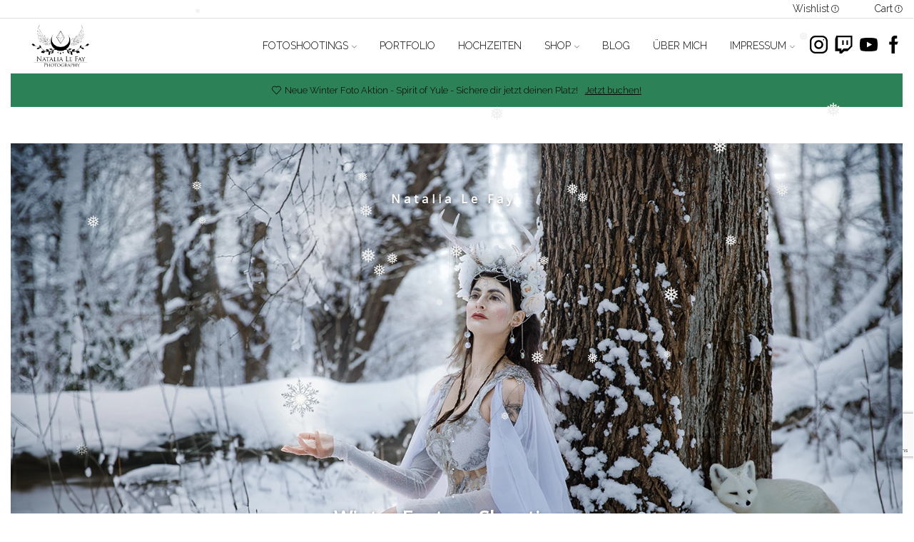

--- FILE ---
content_type: text/html; charset=UTF-8
request_url: https://www.natalialefay.com/
body_size: 48242
content:

<!DOCTYPE html>
<html lang="de" >
<head>
	<meta charset="UTF-8" />
	<meta name="viewport" content="width=device-width, initial-scale=1.0, maximum-scale=1.0, user-scalable=0"/>
	<link rel="dns-prefetch" href="//cdn.hu-manity.co" />
		<!-- Cookie Compliance -->
		
		<style id="jetpack-boost-critical-css">@media all{ul{box-sizing:border-box}.screen-reader-text{border:0;clip-path:inset(50%);height:1px;margin:-1px;overflow:hidden;padding:0;position:absolute;width:1px;word-wrap:normal!important}[role=region]{position:relative}.wpcf7 .hidden-fields-container{display:none}.wpcf7 form .wpcf7-response-output{margin:2em .5em 1em;padding:.2em 1em;border:2px solid #00a0d2}.wpcf7 form.init .wpcf7-response-output{display:none}.vc_row:after,.vc_row:before{content:" ";display:table}.vc_row:after{clear:both}.vc_column_container{width:100%}.vc_row{margin-left:-15px;margin-right:-15px}.vc_col-sm-12,.vc_col-sm-9{box-sizing:border-box;min-height:1px;padding-left:15px;padding-right:15px;position:relative}@media (min-width:768px){.vc_col-sm-12,.vc_col-sm-9{float:left}.vc_col-sm-12{width:100%}.vc_col-sm-9{width:75%}}.wpb_text_column :last-child,.wpb_text_column p:last-child{margin-bottom:0}.wpb_content_element{margin-bottom:35px}.wpb-content-wrapper{border:none;display:block;margin:0;overflow:unset;padding:0}.vc_column-inner:after,.vc_column-inner:before{content:" ";display:table}.vc_column-inner:after{clear:both}.vc_column_container{padding-left:0;padding-right:0}.vc_column_container>.vc_column-inner{box-sizing:border-box;padding-left:15px;padding-right:15px;width:100%}.wpb_gmaps_widget .wpb_map_wraper iframe{border:none;display:block;margin-bottom:0;padding:0;width:100%}.wpb_single_image img{height:auto;max-width:100%;vertical-align:top}.wpb_single_image .vc_single_image-wrapper.vc_box_shadow_3d img{border-radius:0;box-shadow:none}*{padding:0;margin:0}img{max-width:100%;height:auto}html{font-family:sans-serif;-ms-text-size-adjust:100%;-webkit-text-size-adjust:100%;font-size:14px;margin-right:0!important}body{--et_font-color:#555;margin:0;font-family:-apple-system,system-ui,BlinkMacSystemFont,"Segoe UI",Verdana,sans-serif,"Apple Color Emoji","Segoe UI Emoji","Segoe UI Symbol";-webkit-font-smoothing:antialiased;-moz-osx-font-smoothing:grayscale;font-size:14px;color:var(--et_font-color)!important;height:auto!important;background-color:var(--et_container-bg-color,transparent);--h2-size-proportion:1.7142;--h3-size-proportion:1.7142;--h1-line-height:1.2;--h2-line-height:var(--h1-line-height);--h3-line-height:var(--h1-line-height);--et_main-color:#888;--et_active-color:#a4004f;--et_border-color:#e1e1e1;--et_light-color2:#f2f2f2;--et_white-2-dark:#fff;--et_dark-2-white:#222;--et_link-color:var(--et_dark-2-white);--et_btn-color:var(--et_dark-2-white);--et_btn-bg-color:var(--et_light-color2);--et_btn-br-color:var(--et_light-color2);--et_white-2-dark-09:rgba(255,255,255,0.9);--et_white-2-light-dark:#fff}header{display:block}a{background-color:transparent}body p:empty{display:none!important}fieldset{border:1px solid var(--et_border-color);border-radius:var(--et_inputs-border-radius,0);margin:0 0 3em;padding:1.5em 2.5em;min-width:0}ul{margin-top:0;margin-bottom:10px}ul ul{margin-bottom:0}h2{line-height:var(--h2-line-height);color:var(--et_dark-2-white)}h3{line-height:var(--h3-line-height);color:var(--et_dark-2-white)}h2,h3{margin-top:0;font-size:calc(var(--h2-size-proportion)*1rem);font-weight:400;margin-bottom:.7rem}h3{font-size:calc(var(--h3-size-proportion)*1rem)}p{margin-bottom:1.43rem;line-height:var(--p-line-height,1.6);font-size:var(--p-font-size,1.14rem)}body ::-webkit-scrollbar{width:3px;height:3px;background:var(--et_border-color)}.et-overflow-hidden{overflow:hidden}.page-wrapper{position:relative;z-index:1;background-color:var(--et_container-bg-color,transparent)}.template-container{position:relative;overflow:hidden}.screen-reader-text{clip:rect(1px,1px,1px,1px);height:1px;overflow:hidden;position:absolute!important;width:1px;word-wrap:normal!important}html{font-family:sans-serif;-ms-text-size-adjust:100%;-webkit-text-size-adjust:100%}header{display:block}b{font-weight:700}img{border:0;vertical-align:middle}svg:not(:root){overflow:hidden}button,input,select{color:inherit;font:inherit;margin:0}button{overflow:visible}button,select{text-transform:none}button{-webkit-appearance:button}input{line-height:normal}*{-webkit-box-sizing:border-box;box-sizing:border-box}body{line-height:1.42857143;background-color:#fff}button,input,select{font-family:inherit;font-size:inherit;line-height:inherit}.container{margin-right:auto;margin-left:auto;padding-left:15px;padding-right:15px}@media (min-width:768px){.container{width:750px}}@media (min-width:992px){.container{width:970px}}@media (min-width:1200px){.container,.et-container,div.container{width:100%}}.row{margin-left:-15px;margin-right:-15px}.col-md-12{position:relative;min-height:1px;padding-left:15px;padding-right:15px}@media (min-width:992px){.col-md-12{float:left}.col-md-12{width:100%}}label{display:inline-block;max-width:100%;margin-bottom:5px}.form-control{display:block;width:100%;height:34px;padding:6px 12px;font-size:14px;line-height:1.42857143;color:#555;background-color:var(--et_container-bg-color,#fff);background-image:none;border:1px solid #ccc;border-radius:4px;-webkit-box-shadow:inset 0 1px 1px rgba(0,0,0,.075);box-shadow:inset 0 1px 1px rgba(0,0,0,.075)}.form-control::-moz-placeholder{color:#999;opacity:1}.form-control:-ms-input-placeholder{color:#999}.form-control::-webkit-input-placeholder{color:#999}.container:after,.container:before,.row:after,.row:before{content:" ";display:table}.container:after,.row:after{clear:both}.hidden{display:none!important}form button{display:inline-block;border-radius:0;border:1px solid var(--et_btn-br-color);color:var(--et_btn-color);-webkit-text-fill-color:currentColor;text-transform:uppercase;font-size:var(--et_btn-size,.85rem);text-align:center;line-height:1;padding:.75rem 2.2rem;height:var(--et_inputs-height,2.642rem);background-color:var(--et_btn-bg-color);-webkit-backface-visibility:hidden;backface-visibility:hidden;-webkit-box-sizing:border-box;box-sizing:border-box}.et-loader{position:relative;margin:0 auto}.loader-circular{-webkit-transform-origin:center center;transform-origin:center center;position:absolute;top:0;bottom:0;left:0;right:0;width:30px;margin:auto}.loader-path{stroke-dasharray:1,200;stroke-dashoffset:0;stroke:var(--et_main-color);stroke-linecap:round}body>.et-loader{background-color:var(--et_white-2-dark-09);height:100%;width:100%;position:fixed;left:0;top:0;right:0;bottom:0;opacity:0}body>.et-loader svg{width:40px}.et-preloader-on>.et-loader{opacity:1;z-index:1000;position:fixed}select{padding:0 2.9em 0 1em;color:var(--et_main-color);height:var(--et_inputs-height,2.642rem);line-height:2rem;max-width:100%;display:block;overflow:hidden;white-space:nowrap;text-overflow:ellipsis;text-align:start;position:relative;border:1px solid var(--et_inputs-border-color,var(--et_border-color));border-radius:var(--et_inputs-border-radius,0);-webkit-appearance:none;-moz-appearance:none;background-color:var(--et_inputs-bg-color,var(--et_white-2-light-dark));background-position:calc(100% - 12px) 50%;background-repeat:no-repeat;background-image:var(--et_select-arrow-closed);background-size:var(--et_select-arrow-size,10px)}input[type=text]{border:1px solid var(--et_inputs-border-color,var(--et_border-color));background-color:var(--et_inputs-bg-color,var(--et_white-2-light-dark));outline:0;border-radius:var(--et_inputs-border-radius,0);width:100%;color:var(--et_dark-2-white);font-size:1.14rem;-webkit-box-shadow:none;box-shadow:none;text-align:start}input[type=text]{height:var(--et_inputs-height,2.642rem);line-height:2rem;padding:0 1.07em;-webkit-appearance:none}input.form-control:-moz-placeholder,input.form-control:-ms-input-placeholder,input.form-control::-moz-placeholder,input.form-control::-webkit-input-placeholder,input:-moz-placeholder,input:-ms-input-placeholder,input::-moz-placeholder,input::-webkit-input-placeholder{color:var(--et_main-color)}.form-control{-webkit-appearance:none}iframe{max-width:100%!important}a{text-decoration:none;-webkit-text-decoration-skip-ink:none;text-decoration-skip-ink:none;color:var(--et_link-color)}span.active{color:var(--et_active-color)}.title h2{text-transform:uppercase}h2.vc_custom_heading:not(.no-uppercase),h3.vc_custom_heading:not(.no-uppercase){text-transform:uppercase}.header-wrapper{position:relative;width:100%}.header-wrapper,.mobile-header-wrapper{z-index:5}.mobile-header-wrapper .mob-align-center{text-align:center}.mobile-header-wrapper .mob-justify-content-start{-webkit-box-pack:start;-ms-flex-pack:start;justify-content:flex-start;text-align:start}.mobile-header-wrapper .mob-justify-content-center{-webkit-box-pack:center;-ms-flex-pack:center;justify-content:center;text-align:center}.site-header{font-size:14px}.et_b-icon svg,.site-header svg{fill:currentColor}.et_b-icon svg{width:1em}.et_b-icon svg{height:1em}.site-header ul{list-style:none}.site-header .menu{margin-bottom:0}.site-header .et-wrap-columns{width:calc(100% + 30px);margin-left:-15px;margin-right:-15px}.header-bottom,.header-main,.header-top{position:relative;font-size:var(--content-zoom,100%)}.site-header .et_b_header-logo.et_element-top-level span.fixed{display:none}.et-content-dropdown:not(.static){position:relative}.et-mini-content{font-size:var(--content-zoom)}.et-mini-content{text-transform:none;text-align:start;color:var(--et_dark-2-white);background-color:var(--et_white-2-dark);top:100%;position:absolute;z-index:9999;opacity:0;visibility:hidden}.et-mini-content:not(.active)::-webkit-scrollbar{display:none}.et-mini-content .et-close{padding:13px;border-radius:50%;color:var(--et_dark-2-white);-webkit-text-fill-color:currentColor;line-height:1;display:-webkit-inline-box;display:-ms-inline-flexbox;display:inline-flex;margin:9px;background:var(--et_white-2-dark)}.et-mini-content .menu li{padding:8px 0}.et-mini-content .menu li:first-child{padding-top:0}.et-mini-content .menu li:last-child{padding-bottom:0}.et-mini-content .menu li a{color:currentColor}.et_b_header-socials a{color:currentColor;border-radius:inherit}.et_b_header-account>a{-webkit-text-fill-color:currentColor}.et_b_header-wishlist{position:relative}.et_b_header-socials a{font-size:var(--content-zoom);line-height:1}.et_b-loader{position:relative;width:100%;height:100%}.et_b-loader:before{content:"";border:1px solid #e1e1e1;border-left-color:#888;width:16px;height:16px;border-radius:50%;position:absolute;top:calc(50% - 8px);left:calc(50% - 8px)}.et_b_header-account.et_element-top-level>a{-webkit-backface-visibility:hidden}.et_b-tab-content{margin-top:-10px;margin-bottom:-10px}.et_b-tab-content:not(.active){display:none}.et_b-tab-content,.et_b-tab-content a,.et_b-tab-content li,.et_b-tab-content ul{text-align:inherit;-webkit-box-pack:inherit;-ms-flex-pack:inherit;justify-content:inherit}.et_b-tabs{display:-webkit-box;display:-ms-flexbox;display:flex;-ms-flex-pack:distribute;justify-content:space-around;margin-bottom:15px}.et_b-tabs-wrapper{overflow:hidden;width:100%}.et_b-tabs-wrapper:not(:last-child){margin-bottom:20px}.et_b-tabs .et-tab{position:relative;color:currentColor;-webkit-text-fill-color:currentColor;padding:0 5px 10px;-webkit-box-flex:1;-ms-flex:1;flex:1;text-align:center;opacity:.5;white-space:nowrap;text-transform:uppercase;border-bottom:1px solid currentColor}.et_b-tabs .et-tab:not(.active){overflow:hidden;text-overflow:ellipsis}.et_b-tabs .et-tab.active{opacity:1}.et-content-right .ajax-search-form .ajax-results-wrapper,.et-content-right .et-mini-content{right:0}.et-content-left .ajax-search-form .ajax-results-wrapper,.et-content-left .et-mini-content{left:0}.et_b_header-socials.et_element-top-level a:first-of-type{margin-left:0!important}.et_b_header-socials.et_element-top-level a:last-of-type{margin-right:0!important}.et_b-tabs .et-tab:after{position:absolute;bottom:-1px;z-index:12;content:"";height:2px;width:0;right:0;background:currentColor}.et_b-tabs .et-tab.active:after{width:100%;left:0;right:auto}.et_promo_text_carousel{--promo-text-height:30px;padding:0 3px;height:var(--promo-text-height)}.et_promo_text_carousel .swiper-container,.et_promo_text_carousel .swiper-wrapper{z-index:auto}.et_promo_text_carousel.swiper-entry>.swiper-container .swiper-custom-left,.et_promo_text_carousel.swiper-entry>.swiper-container .swiper-custom-right{border-width:0!important;font-size:100%;color:currentColor;-webkit-text-fill-color:currentColor;width:auto!important;height:var(--promo-text-height,30px)!important;top:calc(50% - var(--promo-text-height,30px)/ 2);background:0 0;margin:0}.et_promo_text_carousel.swiper-entry>.swiper-container .swiper-custom-left:before,.et_promo_text_carousel.swiper-entry>.swiper-container .swiper-custom-right:before{font-size:100%}.et_promo_text_carousel{line-height:var(--promo-text-height)}.et_promo_text_carousel .swiper-button-next,.et_promo_text_carousel .swiper-button-prev{-webkit-transform:translateY(-50%);transform:translateY(-50%);border:none}.et-promo-text-carousel a{color:currentColor;-webkit-text-fill-color:currentColor;text-decoration:underline;display:inline-block;margin-left:10px}.et_col-xs-offset-0{margin-left:0}.et_column{float:left}.content-page{padding-bottom:5.65em}.align-start{text-align:start}.text-nowrap{white-space:nowrap;overflow:hidden;text-overflow:ellipsis}.justify-content-start{-webkit-box-pack:start;-ms-flex-pack:start;justify-content:flex-start}.justify-content-end{-webkit-box-pack:end;-ms-flex-pack:end;justify-content:flex-end}.justify-content-center{-webkit-box-pack:center;-ms-flex-pack:center;justify-content:center;text-align:center}.justify-content-inherit{-webkit-box-pack:inherit;-ms-flex-pack:inherit;justify-content:inherit;text-align:inherit}.align-items-center,.align-items-center .swiper-wrapper{-webkit-box-align:center;-ms-flex-align:center;align-items:center}.valign-center{vertical-align:middle}.full-width{width:100%}.flex{display:-webkit-box;display:-ms-flexbox;display:flex}.flex-inline{display:-webkit-inline-box;display:-ms-inline-flexbox;display:inline-flex}.flex-row{-webkit-box-orient:horizontal;-webkit-box-direction:normal;-ms-flex-direction:row;flex-direction:row}.flex-basis-full{-ms-flex-preferred-size:100%;flex-basis:100%}.flex-wrap{-ms-flex-wrap:wrap;flex-wrap:wrap}.flex-nowrap{-ms-flex-wrap:nowrap;flex-wrap:nowrap}.inline-block{display:inline-block}@media only screen and (max-width:992px){.mob-hide{display:none}.mob-align-center{text-align:center}.mob-justify-content-start{-webkit-box-pack:start;-ms-flex-pack:start;justify-content:flex-start;text-align:start}.mob-justify-content-center{-webkit-box-pack:center;-ms-flex-pack:center;justify-content:center;text-align:center}}.currentColor{color:currentColor}.et_b-icon{display:-webkit-inline-box;display:-ms-inline-flexbox;display:inline-flex;position:relative;-webkit-box-align:center;-ms-flex-align:center;align-items:center}.et_b-icon svg{overflow:visible}.et_b-icon svg,.et_b_header-socials svg{fill:currentColor}.et_b-icon+span,span+.et-element-label{padding-left:5px}.mtips{position:relative;z-index:1000}.mtips span.mt-mes{position:absolute!important;background:var(--et_white-2-dark);white-space:nowrap;color:var(--et_dark-2-white);padding:7px 12px!important;top:100%;font-weight:300;margin-top:10px;left:50%;-webkit-transform:translateX(-50%);transform:translateX(-50%);border-radius:2px;font-size:12px;height:11px;line-height:11px;border:1px solid var(--et_border-color);-webkit-box-sizing:content-box;box-sizing:content-box;text-transform:none}.mtips:not(:hover) span.mt-mes{-webkit-transform:translateY(-7px) translateX(-50%);transform:translateY(-7px) translateX(-50%);opacity:0;visibility:hidden}.clear{clear:both}.et_col-xs-3{width:25%}.et_col-xs-6{width:50%}.et_col-xs-9{width:75%}.et_col-xs-12{width:100%}.et-container:after,.et-container:before{content:"";display:table}.et-container:after{clear:both}.et-container{width:100%;max-width:1170px;margin:0 auto;padding-left:15px;padding-right:15px;-webkit-box-sizing:border-box;box-sizing:border-box}.et-row-container.et-container .et-wrap-columns{margin-left:-15px;margin-right:-15px;clear:both}.et_column{min-height:1px;position:relative;padding-right:15px;padding-left:15px}@media (min-width:768px){.container{max-width:100%}.et-container{max-width:750px}}@media only screen and (min-width:992px){.et-container{max-width:970px}}@media only screen and (max-width:992px){.mob-hide{display:none}}@media only screen and (max-width:480px){.content-page{padding-bottom:2.55em}html{font-size:13px}body{font-size:1rem}}.pos-absolute{position:absolute}.pos-fixed{position:fixed}.pos-relative{position:relative}.pos-absolute.top{top:0}.pos-static{position:static}.pos-fixed.right{right:0}.pos-absolute.full-left{left:100%}.et-notify:before{font-family:xstore-icons;margin-right:5px}.et-notify{position:fixed;top:0;background:var(--et_border-color);color:#fff;z-index:10010;margin:5px;font-size:1rem;padding:15px 30px;border-radius:3px;-webkit-box-shadow:0 4px 10px 0 rgba(3,3,3,.1);box-shadow:0 4px 10px 0 rgba(3,3,3,.1)}@media only screen and (min-width:769px){.et-notify{margin:30px}}.et-notify:empty{display:none}.nav-sublist-dropdown{position:absolute;top:100%;left:var(--menu-main-sublist-offset-left,0);right:var(--menu-main-sublist-offset-right,auto);z-index:-1;display:none;width:var(--menu-sublist-width,18em);padding:2.14em 2.14em;background-color:var(--et-sublist-background,var(--et_white-2-dark));border-radius:var(--et-sublist-border-radius,0);text-align:left;text-align:start;border:1px solid var(--et-sublist-border-color,var(--et_border-color));-webkit-box-sizing:border-box;box-sizing:border-box}.nav-sublist-dropdown .container{width:auto;padding:0}.nav-sublist-dropdown .item-link{display:block;font-size:1rem;padding:.72em 0}.nav-sublist-dropdown ul{padding-left:0;display:block;width:100%}.nav-sublist-dropdown ul>li{position:relative;display:inline-block;width:100%}.item-design-dropdown .nav-sublist-dropdown{padding:var(--menu-sublist-padding-top,1em) 0 var(--menu-sublist-padding-bottom,1em)}.item-design-dropdown .nav-sublist-dropdown ul>li>a{width:100%;font-size:1.14rem;-webkit-box-sizing:border-box;box-sizing:border-box;padding:var(--menu-sublist-padding-v,.6em) var(--menu-sublist-padding-h,1.9em)}.menu-item-has-children{position:relative}.menu-item-has-children>a>.arrow{fill:currentColor;margin-left:5px;-webkit-box-ordinal-group:0;-ms-flex-order:-1;order:-1}.swiper-custom-left{left:calc(-1*var(--arrow-size,50px) - 35px)}.swiper-custom-left:before{content:""}.swiper-custom-left:after{right:-10px;left:0}.swiper-custom-right{right:calc(-1*var(--arrow-size,50px) - 35px)}.swiper-custom-right:before{content:""}.swiper-custom-right:after{left:-10px;right:0}.arrows-hovered>.swiper-container .swiper-custom-left{left:0!important}.arrows-hovered>.swiper-container .swiper-custom-left:before{content:""}.arrows-hovered>.swiper-container .swiper-custom-right{right:0!important}.arrows-hovered>.swiper-container .swiper-custom-right:before{content:""}.arrows-hovered>.swiper-container .swiper-custom-left{-webkit-transform:translateX(-5px);transform:translateX(-5px);left:0}.arrows-hovered>.swiper-container .swiper-custom-right{-webkit-transform:translateX(5px);transform:translateX(5px);right:0}@media screen and (max-width:480px){.swiper-entry .swiper-custom-left{left:0}.swiper-entry .swiper-custom-right{right:0}}.swiper-container{--arrow-size:var(--arrow-size,"50px")}.swiper-entry .swiper-custom-left,.swiper-entry .swiper-custom-right{opacity:0;visibility:hidden;z-index:3}.swiper-entry{position:relative;--arrow-size:50px;isolation:isolate}.swiper-custom-left:before,.swiper-custom-right:before{font-family:xstore-icons;font-size:calc(var(--arrow-size,50px)/2.5)}.swiper-custom-left,.swiper-custom-right{display:-webkit-box;display:-ms-flexbox;display:flex;-webkit-box-align:center;-ms-flex-align:center;align-items:center;-webkit-box-pack:center;-ms-flex-pack:center;justify-content:center;width:var(--arrow-size,50px)!important;height:var(--arrow-size,50px)!important;position:absolute;top:calc(50% - var(--arrow-size,50px)/ 2);background-color:var(--et_arrows-bg-color,#f2f2f2);background-image:none!important;outline:0;margin:0!important}.swiper-custom-left:after,.swiper-custom-right:after{content:""!important;position:absolute;top:-100%;bottom:-100%}.swiper-custom-left,.swiper-custom-right{color:var(--et_arrows-color)}.arrows-hovered>.swiper-container .swiper-custom-left,.arrows-hovered>.swiper-container .swiper-custom-right{position:absolute;top:calc(50% - var(--arrow-size,50px)/ 2);color:var(--et_dark-2-white);opacity:0!important;z-index:3;border:15px solid transparent;font-size:0}@media screen and (max-width:1024px){.swiper-entry{--arrow-size:40px}}@media screen and (max-width:768px){.arrows-hovered>.swiper-container .swiper-custom-left,.arrows-hovered>.swiper-container .swiper-custom-right{-webkit-transform:translateX(0);transform:translateX(0);opacity:1!important;visibility:visible}}@media screen and (max-width:480px){.swiper-entry .swiper-custom-left,.swiper-entry .swiper-custom-right{opacity:1;visibility:visible}}.swiper-container{margin-left:auto;margin-right:auto;position:relative;overflow:hidden}.swiper-wrapper{position:relative;width:100%;height:100%;display:-webkit-box;display:-ms-flexbox;display:flex;-webkit-box-sizing:content-box;box-sizing:content-box}.swiper-wrapper{-webkit-transform:translate3d(0,0,0);transform:translate3d(0,0,0)}.swiper-slide{-ms-flex:0 0 auto;-ms-flex-negative:0;flex-shrink:0;width:100%;height:100%;position:relative;list-style:none}.et-icon{font-family:xstore-icons!important;speak:never;font-style:normal;font-weight:400;font-variant:normal;text-transform:none;line-height:1;-webkit-font-smoothing:antialiased;-moz-osx-font-smoothing:grayscale}.et-exclamation:before{content:""}.et-right-arrow-2:before{content:""}.back-top{position:fixed;right:30px;bottom:30px;height:46px;width:46px;color:var(--et_dark-2-white);background-color:var(--et_white-2-light-dark);border-radius:50px;-webkit-box-shadow:inset 0 0 0 1px var(--et_border-color);box-shadow:inset 0 0 0 1px var(--et_border-color);z-index:999}.back-top:not(.backIn){opacity:0;visibility:hidden;-webkit-transform:translateY(15px);transform:translateY(15px)}.back-top svg{width:calc(100% + 2px);height:calc(100% + 2px);margin:-1px}.back-top svg path{stroke:var(--et_dark-2-white);stroke-width:4;-webkit-box-sizing:border-box;box-sizing:border-box}.back-top span{position:absolute;top:50%;left:50%;-webkit-transform:translate(-50%,-50%) rotate(-90deg);transform:translate(-50%,-50%) rotate(-90deg)}@media only screen and (max-width:480px){.back-top{right:15px;bottom:15px}}.wpcf7-form br{display:none}.wpcf7 .hidden-fields-container{display:none}div.wpcf7-response-output{padding:15px 20px!important;background:#fff;margin-left:0!important;margin-right:0!important}.et_column>.et_b_header-contacts{width:100%}.et_b_header-menu>.menu-main-container{all:inherit;width:auto;margin:0}.et_b_header-menu .menu{display:-webkit-box;display:-ms-flexbox;display:flex;-webkit-box-align:center;-ms-flex-align:center;align-items:center;-webkit-box-orient:horizontal;-webkit-box-direction:normal;-ms-flex-flow:row wrap;flex-flow:row wrap}.et_b_header-menu .menu li{list-style:none}.et_b_header-menu .menu a{position:relative;display:inline-block;-webkit-text-fill-color:currentColor}.et_b_header-menu .menu>li>a{color:currentColor}.et_b_header-menu.et_element-top-level .menu>li>a{font-size:var(--content-zoom)}.et_b_header-menu.et_element-top-level .menu .nav-sublist-dropdown .type-img,.et_b_header-menu.et_element-top-level .menu .type-img,.header-mobile-menu .menu .nav-sublist-dropdown .type-img,.header-mobile-menu .menu .type-img{display:-webkit-box;display:-ms-flexbox;display:flex}.header-main-menu.et_element-top-level .menu-main-container>.menu{-webkit-box-pack:inherit;-ms-flex-pack:inherit;justify-content:inherit}.et_b_header-menu ul[id]{margin-bottom:0}.et_b_header-menu:not(.et_element-top-level) .menu a{display:-webkit-inline-box;display:-ms-inline-flexbox;display:inline-flex;-webkit-box-align:center;-ms-flex-align:center;align-items:center}.et_b_header-menu .item-design-dropdown .nav-sublist-dropdown:not(.nav-sublist){width:18em}.header-main-menu .nav-sublist-dropdown:not(.nav-sublist){top:100%;padding:.6em 1.14em}.et_b_header-menu.et_element-top-level .item-design-dropdown .nav-sublist-dropdown:not(.nav-sublist){padding-left:0!important;padding-right:0!important}.et_b_header-menu.et_element-top-level .nav-sublist-dropdown .item-link{font-size:var(--content-zoom)}.et_b_header-menu .nav-sublist-dropdown .item-link{display:-webkit-box;display:-ms-flexbox;display:flex;-webkit-box-align:center;-ms-flex-align:center;align-items:center;font-size:100%;color:currentColor;-webkit-text-fill-color:currentColor;padding:.6em 1.9em}.et_b_header-menu .nav-sublist-dropdown ul{display:block;width:100%}.et_b_header-menu li>.nav-sublist-dropdown:not(.nav-sublist){opacity:0;visibility:hidden}.et_b_header-menu .nav-sublist-dropdown{text-transform:none}.et_b_header-menu .item-design-dropdown .nav-sublist-dropdown{opacity:0;visibility:hidden}.et_b_header-menu .item-design-dropdown .nav-sublist-dropdown ul>li>a{width:100%}.et_b_header-menu .nav-sublist-dropdown{color:var(--et_dark-2-white);background:var(--et_white-2-dark)}.et_b_header-menu.et_element-top-level .menu>li>a:before{background-color:var(--et_border-color)}.et_b_header-menu .nav-sublist-dropdown:not(.nav-sublist){position:absolute;left:0;z-index:-1;background-color:var(--et_white-2-dark);text-align:start;border:1px solid var(--et_border-color);-webkit-box-sizing:border-box;box-sizing:border-box}.et_b_header-search:not(.et_element-top-level) .input-row{border:none}.et_b_header-search:not(.et_element-top-level) .search-button,.et_b_header-search:not(.et_element-top-level) input[type=text]{height:40px;line-height:20px}.et_b_header-search:not(.et_element-top-level) .search-button{width:40px}.et_b_header-search:not(.et_element-top-level) .search-button{color:currentColor;-webkit-text-fill-color:currentColor;background-color:transparent}.et_b_header-search:not(.et_element-top-level) .input-row{color:var(--et_main-color);-webkit-text-fill-color:currentColor;border:1px solid var(--et_border-color)}#header .et_b_header-search:not(.et_element-top-level) .ajax-results-wrapper{position:relative;width:100%!important;margin:0;max-width:unset;min-width:unset;border:none;left:0!important}.et_b_header-search .search-button:not(.loading) span{display:none}.et_b_header-search .input-row{--et_inputs-border-radius:0;position:relative;border:1px solid var(--et_border-color);background:#fff;margin-left:auto;margin-right:auto;-ms-flex-pack:distribute;justify-content:space-around}.et_b_header-search form:not(.input-icon){width:100%}.et_b_header-search input[type=text]{font-size:100%;color:#222;width:100%;background-color:#fff;border-width:0;padding-left:10px;padding-right:10px;border-radius:0}.et_b_header-search input::-webkit-input-placeholder{color:#888}.et_b_header-search select{color:#222;bottom:0;left:0;border-width:0;background-color:transparent!important;background-image:var(--et_select-arrow-closed);background-position:calc(100% - 12px) 50%;background-repeat:no-repeat;background-size:10px;padding:0 27px 0 0}.et_b_header-search .search-button{font-size:100%;padding:0;border:none;background:0 0}.et_b_header-search .clear{color:#222;padding:0 10px 0 0;font-size:85%;line-height:1;text-transform:uppercase}.ajax-search-form:not(.ajax-results-shown) .clear{display:none}.ajax-search-form.input-icon:before{content:"";width:100%;height:0;position:absolute;top:0}.et_b_header-search .et-mini-content{background:0 0}.ajax-results-wrapper,.et_b_header-search .et-mini-content{width:100%;min-width:310px}.justify-content-center .input-row,.mobile-header-wrapper .mob-justify-content-center .input-row{margin-right:auto;margin-left:auto}.mobile-header-wrapper .et_b_header-search.et-content-dropdown{position:static;font-weight:400}.mobile-header-wrapper .et_b_header-search .input-row{width:100%}#header .mobile-header-wrapper .et_b_header-search:not(.search-full-width) .et-mini-content,#header .mobile-header-wrapper .input-input:not(.search-full-width-form) .ajax-results-wrapper{min-width:unset;width:calc(100% - 30px);left:15px;right:0}.et_promo_text_carousel{--promo-text-height:47px;background-color:#2c8156;color:#000}.header-bottom .et-wrap-columns{min-height:24px}.header-bottom{text-transform:none;--content-zoom:calc(90em*.01);background:#fff0;background-color:#fff0;background-repeat:no-repeat;background-position:center center;color:#000;margin-top:0;margin-right:0;margin-bottom:0;margin-left:0;border-top-width:0;border-right-width:0;border-bottom-width:0;border-left-width:0;padding-top:0;padding-right:0;padding-bottom:0;padding-left:0;border-style:solid}body{font-family:Raleway,sans-serif;font-size:16px;font-weight:300;line-height:25px;color:#0a0909}body{--et_font-color:#0a0909;--et_inputs-border-radius:0px;--et_btn-br-color:#f2f2f2}body{--p-font-size:16px;--p-line-height:1.6;--et_active-color:#0bac8e;background:#fff0;background-color:#fff0}.title h3{font-family:Cinzel,serif;font-weight:400;letter-spacing:1px;text-transform:capitalize;color:#1e1b1b}h2,h3{font-family:Cinzel,serif;font-weight:400;letter-spacing:1px;color:#1e1b1b;text-transform:capitalize}.et_b_header-logo.et_element-top-level img{width:150px}.mobile-header-wrapper .et_b_header-logo.et_element-top-level img{width:152px}.et_b_header-logo.et_element-top-level{margin-top:0;margin-right:0;margin-bottom:0;margin-left:0;border-top-width:0;border-right-width:0;border-bottom-width:0;border-left-width:0;padding-top:0;padding-right:0;padding-bottom:0;padding-left:0;border-style:solid}.mobile-header-wrapper .et_b_header-logo.et_element-top-level{margin-top:0;margin-right:0;margin-bottom:0;margin-left:0;border-top-width:0;border-right-width:0;border-bottom-width:0;border-left-width:0;padding-top:0;padding-right:0;padding-bottom:0;padding-left:0}.header-top .et-wrap-columns{min-height:0}.header-top{text-transform:capitalize;--content-zoom:calc(100em*.01);background:#fff;background-color:#fff;background-repeat:no-repeat;background-position:center center;color:#000;margin-top:0;margin-right:0;margin-bottom:0;margin-left:0;border-top-width:0;border-right-width:0;border-bottom-width:1px;border-left-width:0;padding-top:0;padding-right:0;padding-bottom:0;padding-left:0;border-style:solid;border-color:#e1e1e1}.header-main .et-wrap-columns{min-height:0}.mobile-header-wrapper .header-main .et-wrap-columns{min-height:82px}.header-main{text-transform:uppercase;--content-zoom:calc(100em*.01);background:#fff;background-color:#fff;background-repeat:no-repeat;background-position:center center;color:#000;margin-top:0;margin-right:0;margin-bottom:0;margin-left:0;border-top-width:0;border-right-width:0;border-bottom-width:0;border-left-width:0;padding-top:0;padding-right:0;padding-bottom:0;padding-left:0;border-style:solid}.mobile-header-wrapper .header-main{--content-zoom:calc(100em*.01);background:#fff;background-color:#fff;background-repeat:no-repeat;background-position:center center;color:#000}.header-main-menu.et_element-top-level{--content-zoom:calc(100em*.01);justify-content:flex-end}.header-main-menu.et_element-top-level .menu>li>a{letter-spacing:0;text-transform:inherit;margin-top:0;margin-right:5px;margin-bottom:0;margin-left:5px;border-top-width:1px;border-right-width:1px;border-bottom-width:1px;border-left-width:1px;padding-top:5px;padding-right:10px;padding-bottom:5px;padding-left:10px;border-style:solid;border-color:#fff}.header-main-menu.et_element-top-level.menu-items-custom .menu>li>a{background-color:#fff;-webkit-border-radius:30px;-moz-border-radius:30px;border-radius:30px}.et_b_header-menu.et_element-top-level .nav-sublist-dropdown{--content-zoom:calc(100em*.01)}.et_b_header-menu.et_element-top-level .item-design-dropdown .nav-sublist-dropdown ul>li>a,.et_b_header-menu.et_element-top-level .nav-sublist-dropdown .item-link{font-weight:400;text-transform:none}.et_b_header-menu.et_element-top-level .nav-sublist-dropdown:not(.nav-sublist){background-color:#fff}.et_b_header-menu.et_element-top-level .nav-sublist-dropdown .item-link{color:#000}.et_b_header-menu.et_element-top-level .item-design-dropdown .nav-sublist-dropdown:not(.nav-sublist){margin-top:0;margin-right:0;margin-bottom:0;margin-left:0;border-top-width:1px;border-right-width:1px;border-bottom-width:1px;border-left-width:1px;padding-top:1em;padding-right:0;padding-bottom:1em;padding-left:0;border-style:solid}.et_b_header-menu.et_element-top-level .nav-sublist-dropdown .item-link{padding-left:2.14em;padding-right:2.14em;padding-top:1em;padding-bottom:1em}.et_b_header-mobile-menu>span svg{width:1.3em;height:1.3em}.mobile-header-wrapper .et_b_header-mobile-menu>span svg{width:1.7em;height:1.7em}.mobile-menu-content .et_b_header-logo img{width:120px}.et_b_header-mobile-menu>.et-element-label-wrapper .et-toggle{margin-top:0;margin-right:0;margin-bottom:0;margin-left:0;border-top-width:0;border-right-width:0;border-bottom-width:0;border-left-width:0;padding-top:0;padding-right:0;padding-bottom:0;padding-left:0;border-style:solid;border-color:#e1e1e1;-webkit-border-radius:0;-moz-border-radius:0;border-radius:0}.mobile-header-wrapper .et_b_header-mobile-menu>.et-element-label-wrapper .et-toggle{margin-top:0;margin-right:0;margin-bottom:0;margin-left:0;border-top-width:0;border-right-width:0;border-bottom-width:0;border-left-width:0;padding-top:0;padding-right:0;padding-bottom:0;padding-left:0}.mobile-menu-content{font-weight:400;text-transform:capitalize;color:#000}.et_b_header-mobile-menu>.et-mini-content{--content-zoom:calc(100em*.01)}.et_b_header-mobile-menu .et-mini-content{background-color:#fff}.et_b_header-mobile-menu>.et-mini-content{margin-top:0;margin-right:0;margin-bottom:0;margin-left:0;border-top-width:0;border-right-width:0;border-bottom-width:0;border-left-width:0;padding-top:10px;padding-right:10px;padding-bottom:10px;padding-left:10px;border-style:solid;border-color:#e1e1e1}.et_b_header-account.et_element-top-level>a{color:var(--current-color);margin-top:0;margin-right:0;margin-bottom:0;margin-left:0;border-top-width:0;border-right-width:0;border-bottom-width:0;border-left-width:0;padding-top:0;padding-right:15px;padding-bottom:0;padding-left:15px;border-style:solid;border-color:#e1e1e1;-webkit-border-radius:0;-moz-border-radius:0;border-radius:0}.et_b_header-search.et_element-top-level .search-button svg,.et_b_header-search.et_element-top-level>span svg{width:1em;height:1em}.mobile-header-wrapper .et_b_header-search.et_element-top-level .search-button svg,.mobile-header-wrapper .et_b_header-search.et_element-top-level>span svg{width:1em;height:1em}.et_b_header-search.et_element-top-level .input-row{width:100%;margin-top:0;margin-bottom:0;border-top-width:0;border-right-width:0;border-bottom-width:0;border-left-width:0;padding-top:0;padding-right:0;padding-bottom:0;padding-left:10px}.mobile-header-wrapper .et_b_header-search.et_element-top-level .input-row{width:100%;margin-top:0;margin-bottom:0;border-top-width:1px;border-right-width:1px;border-bottom-width:1px;border-left-width:1px;padding-top:0;padding-right:0;padding-bottom:0;padding-left:10px}.et_b_header-search.et_element-top-level .search-button,.et_b_header-search.et_element-top-level input[type=text],.et_b_header-search.et_element-top-level select{height:34px;line-height:calc(34px/2)}.et_b_header-search.et_element-top-level input[type=text]{max-width:calc(100% - 34px)}.et_b_header-search.et_element-top-level .search-button{width:34px;background-color:#0a0a0a}.mobile-header-wrapper .et_b_header-search.et_element-top-level .search-button,.mobile-header-wrapper .et_b_header-search.et_element-top-level input[type=text],.mobile-header-wrapper .et_b_header-search.et_element-top-level select{height:40px;line-height:calc(40px/2)}.mobile-header-wrapper .et_b_header-search.et_element-top-level input[type=text]{max-width:calc(100% - 40px)}.mobile-header-wrapper .et_b_header-search.et_element-top-level .search-button{width:40px}.et_b_header-search.et_element-top-level .input-row,.et_b_header-search.et_element-top-level .input-row .search-button{-webkit-border-radius:30px;-moz-border-radius:30px;border-radius:30px}.mobile-header-wrapper .et_b_header-search.et_element-top-level .input-row,.mobile-header-wrapper .et_b_header-search.et_element-top-level .input-row .search-button{-webkit-border-radius:0;-moz-border-radius:0;border-radius:0}.et_b_header-search.et_element-top-level input[type=text],.et_b_header-search.et_element-top-level input[type=text]::-webkit-input-placeholder{color:#888}.et_b_header-search.et_element-top-level .input-row,.et_b_header-search.et_element-top-level input[type=text]{background-color:#fff}.et_b_header-search.et_element-top-level .clear,.et_b_header-search.et_element-top-level .search-button{color:#fff}body:not(.rtl) .et_b_header-search.et_element-top-level .buttons-wrapper{right:0}body:not(.rtl) .et_b_header-search.et_element-top-level select{border-right-width:0}body:not(.rtl) .mobile-header-wrapper .et_b_header-search.et_element-top-level .buttons-wrapper{right:0}body:not(.rtl) .mobile-header-wrapper .et_b_header-search.et_element-top-level select{border-right-width:1px}.ajax-search-form input[type=text],.et_b_header-search.et_element-top-level .input-row{border-style:solid}.et_b_header-search.et_element-top-level select{border-style:solid;border-color:#e1e1e1}.ajax-search-form input[type=text],.et_b_header-search.et_element-top-level .input-row{border-color:#e1e1e1}.et_b_header-search.et_element-top-level .et_b_search-icon{margin-top:0;margin-right:0;margin-bottom:0;margin-left:0;border-top-width:0;border-right-width:0;border-bottom-width:0;border-left-width:0;padding-top:10px;padding-right:0;padding-bottom:10px;padding-left:0;border-style:solid}.ajax-search-form.input-icon:before{top:calc(-10px - 3px);height:calc(10px + 3px)}.mobile-header-wrapper .et_b_header-search.et_element-top-level .et_b_search-icon{margin-top:0;margin-right:0;margin-bottom:0;margin-left:0;border-top-width:0;border-right-width:0;border-bottom-width:0;border-left-width:0;padding-top:0;padding-right:0;padding-bottom:0;padding-left:0}.ajax-search-form.input-icon{--content-zoom:calc(100em*.01)}.mobile-header-wrapper .ajax-search-form.input-icon{--content-zoom:calc(100em*.01)}.ajax-search-form.input-icon{border-top-width:1px;border-right-width:1px;border-bottom-width:1px;border-left-width:1px}.mobile-header-wrapper .ajax-search-form.input-icon{border-top-width:1px;border-right-width:1px;border-bottom-width:1px;border-left-width:1px}.ajax-search-form.input-icon{border-style:solid;border-color:#e1e1e1}.et_b_header-socials.et_element-top-level{--content-zoom:calc(179em*.01)}.et_b_header-socials.et_element-top-level.flex-row a{margin:0 5px}@media only screen and (min-width:1200px){.container,.et-container,div.container{max-width:1540px}}@font-face{font-family:Raleway;font-style:normal;font-weight:300;font-display:swap;unicode-range:U+0460-052F,U+1C80-1C8A,U+20B4,U+2DE0-2DFF,U+A640-A69F,U+FE2E-FE2F}@font-face{font-family:Raleway;font-style:normal;font-weight:300;font-display:swap;unicode-range:U+0301,U+0400-045F,U+0490-0491,U+04B0-04B1,U+2116}@font-face{font-family:Raleway;font-style:normal;font-weight:300;font-display:swap;unicode-range:U+0102-0103,U+0110-0111,U+0128-0129,U+0168-0169,U+01A0-01A1,U+01AF-01B0,U+0300-0301,U+0303-0304,U+0308-0309,U+0323,U+0329,U+1EA0-1EF9,U+20AB}@font-face{font-family:Raleway;font-style:normal;font-weight:300;font-display:swap;unicode-range:U+0100-02BA,U+02BD-02C5,U+02C7-02CC,U+02CE-02D7,U+02DD-02FF,U+0304,U+0308,U+0329,U+1D00-1DBF,U+1E00-1E9F,U+1EF2-1EFF,U+2020,U+20A0-20AB,U+20AD-20C0,U+2113,U+2C60-2C7F,U+A720-A7FF}@font-face{font-family:Raleway;font-style:normal;font-weight:300;font-display:swap;unicode-range:U+0000-00FF,U+0131,U+0152-0153,U+02BB-02BC,U+02C6,U+02DA,U+02DC,U+0304,U+0308,U+0329,U+2000-206F,U+20AC,U+2122,U+2191,U+2193,U+2212,U+2215,U+FEFF,U+FFFD}@font-face{font-family:Cinzel;font-style:normal;font-weight:400;font-display:swap;unicode-range:U+0100-02BA,U+02BD-02C5,U+02C7-02CC,U+02CE-02D7,U+02DD-02FF,U+0304,U+0308,U+0329,U+1D00-1DBF,U+1E00-1E9F,U+1EF2-1EFF,U+2020,U+20A0-20AB,U+20AD-20C0,U+2113,U+2C60-2C7F,U+A720-A7FF}@font-face{font-family:Cinzel;font-style:normal;font-weight:400;font-display:swap;unicode-range:U+0000-00FF,U+0131,U+0152-0153,U+02BB-02BC,U+02C6,U+02DA,U+02DC,U+0304,U+0308,U+0329,U+2000-206F,U+20AC,U+2122,U+2191,U+2193,U+2212,U+2215,U+FEFF,U+FFFD}[class*=mpc],[class*=mpc]:after,[class*=mpc]:before{-webkit-box-sizing:border-box;box-sizing:border-box}}@media all{.n2-section-smartslider{position:relative;width:100%;outline:0;--widget-offset:0px}.n2-ss-align{position:relative;z-index:0;overflow:hidden}.n2-ss-slider{display:grid;grid-template-columns:100%;grid-template-rows:1fr auto;-webkit-font-smoothing:antialiased;font-size:16px;line-height:1;--ss-fs:flex-start;--ss-fe:flex-end}.n2-ss-slider .n2-ow,.n2-ss-slider .n2-ow-all *{font-size:inherit;line-height:inherit;letter-spacing:inherit}.n2-ss-slider .n2-ow,.n2-ss-slider .n2-ow-all *,.n2-ss-slider .n2-ow-all :after,.n2-ss-slider .n2-ow-all :before,.n2-ss-slider .n2-ow:after,.n2-ss-slider .n2-ow:before{box-sizing:content-box}.n2-ss-slider .n2-ow-all :not(i):after,.n2-ss-slider .n2-ow-all :not(i):before,.n2-ss-slider .n2-ow:after,.n2-ss-slider .n2-ow:before{display:none}.n2-ss-slider .n2-ow-all a,.n2-ss-slider a.n2-ow{border:0;-webkit-hyphens:manual;-moz-hyphens:manual;-ms-hyphens:manual;hyphens:manual}.n2-ss-slider .n2-ow-all a,.n2-ss-slider a.n2-ow{outline:0!important;box-shadow:none;text-decoration:none}.n2-ss-slider .n2-ow-all b{color:inherit}.n2-ss-slider .n2-ow-all p{margin:0;padding-left:0;padding-right:0;height:auto;width:auto;border:0;box-shadow:none;-webkit-hyphens:manual;-moz-hyphens:manual;-ms-hyphens:manual;hyphens:manual}.n2-ss-slider .n2-ow-all img,.n2-ss-slider svg.n2-ow{max-width:none;max-height:none;height:auto;box-shadow:none;border-radius:0;background:0 0;background:0 0;padding:0;margin:0;border:0;vertical-align:top}.n2-ss-slider p{background-color:transparent}.n2-ss-slider{z-index:3;position:relative;text-align:left;width:100%;min-height:1px}.n2-ss-slider .n2-ss-preserve-size{width:100%;visibility:hidden}.n2-ss-slider .n2-ss-preserve-size[data-related-device]{display:none}.n2-ss-slider .n2-ss-preserve-size[data-related-device=desktopPortrait]{display:block}.n2-ss-slider .n2-ss-slide{position:relative;overflow:hidden;text-align:center;--ssselfalign:center}.n2-ss-slider .n2-ss-slide--focus{position:absolute;left:0;top:0;width:100%;height:100%;opacity:0;filter:opacity(0);z-index:-99999}.n2-ss-slider .n2-ss-slide-background,.n2-ss-slider .n2-ss-slide-background *{position:absolute;top:0;left:0;width:100%;height:100%;text-align:left}.n2-ss-slider .n2-ss-slide-background{z-index:10}.n2-ss-slider .n2-ss-slide-background .n2-ss-slide-background-color{z-index:1}.n2-ss-slider .n2-ss-layers-container{visibility:hidden;position:relative;width:100%;height:100%;display:flex;flex-direction:column;z-index:20;opacity:.001}.n2-ss-slider .n2-ss-layers-container>*{visibility:visible}.n2-ss-slider .n2-ss-layer{z-index:2;--margin-top:0px;--margin-right:0px;--margin-bottom:0px;--margin-left:0px;width:calc(100% - var(--margin-right) - var(--margin-left));--ssfont-scale:1;font-size:calc(100%*var(--ssfont-scale))}.n2-ss-slider .n2-ss-layer[data-pm=normal]{margin:var(--margin-top) var(--margin-right) var(--margin-bottom) var(--margin-left)}.n2-ss-slider .n2-ss-layer[data-pm=default],.n2-ss-slider .n2-ss-layer[data-pm=normal]{position:relative;min-height:1px}.n2-ss-slider .n2-ss-widget{position:relative;-webkit-backface-visibility:hidden;-webkit-perspective:1000px;z-index:1;font-size:16px;opacity:1;box-sizing:initial}.n2-ss-slider .n2-ss-slider-wrapper-inside{position:relative;display:grid;grid-template-columns:100%}.n2-ss-slider .n2-ss-slider-wrapper-inside .n2-ss-slider-controls{z-index:10;position:absolute;width:100%;height:100%;visibility:hidden;display:flex}.n2-ss-slider .n2-ss-slider-wrapper-inside .n2-ss-slider-controls>*{visibility:visible}.n2-ss-slider .n2-ss-slider-controls-absolute-center-bottom{align-items:center;flex-flow:column-reverse}.n2-ss-slider .n2-ss-slider-controls-absolute-center-bottom>*{margin-bottom:var(--widget-offset)}.n2-ss-slider ::-moz-placeholder{text-overflow:clip;color:inherit}.n2-ss-slider .n2-ss-layer[data-sstype=row].n2-ss-stretch-layer{display:flex;flex:1 1 auto}.n2-ss-slider .n2-ss-layer-row{box-sizing:border-box;display:flex}.n2-ss-slider .n2-ss-layer-row-inner{position:relative;box-sizing:border-box;display:flex;visibility:hidden;width:100%}.n2-ss-slider .n2-ss-layer-row-inner>*{visibility:visible}.n2-ss-slider .n2-ss-layer[data-sstype=row].n2-ss-stretch-layer .n2-ss-layer-row{height:auto;width:100%}.n2-ss-slider .n2-ss-layer[data-sstype=slide]{flex:0 0 auto;position:relative;box-sizing:border-box;width:100%;height:100%;min-height:100%;z-index:2;display:flex;justify-content:center;flex-flow:column}.n2-ss-slider .n2-ss-layer-content .n2-ss-layer--auto:not([data-pm=absolute]){width:auto!important}.n2-ss-slider .n2-ss-layer-content .n2-ss-layer[data-pm=normal]{max-width:calc(100% - var(--margin-right) - var(--margin-left))}.n2-ss-slider .n2-ss-layer[data-sstype=content]{flex:0 0 auto;width:100%;min-height:100%;position:relative;z-index:2;display:flex}.n2-ss-slider .n2-ss-layer-content{flex:0 0 auto;display:flex;flex-direction:column;justify-content:flex-start;box-sizing:border-box;position:relative;min-height:10px}.n2-ss-slider .n2-ss-section-main-content{flex:1 1 auto;display:flex;justify-content:center;flex-direction:column;min-height:100%;max-width:100%}.n2-ss-slider .n2-ss-layer-with-background{--n2bgimage:none;--n2bggradient:none;background-image:var(--n2bggradient),var(--n2bgimage);background-size:cover,cover;background-repeat:no-repeat,no-repeat}.n2-ss-slider .n2-ss-layer[data-sstype=col]{display:flex;flex-flow:column;order:10;flex:0 1 auto}.n2-ss-slider .n2-ss-layer--block>.n2-ss-layer-row>.n2-ss-layer-row-inner>.n2-ss-layer[data-sstype=col]{flex:1 1 auto}.n2-ss-slider .n2-ss-layer-col{box-sizing:border-box;position:relative;width:100%;height:auto;flex:1 1 auto}.n2-ss-slider .n2-ss-layer-col>.n2-ss-layer{flex:0 0 auto}.n2-ss-slider .n2-ss-layer:not([data-sstype=col]){align-self:var(--ssselfalign)}.n2-ss-slider .n2-ss-item-image-content{overflow:hidden;line-height:0}.n2-ss-slider .n2-ss-item-image-content img{display:inline-block;max-width:100%}.n2-ss-slider .n2-ss-item-image-content a{display:inline-block}.n2_clear{clear:both}ss3-loader{display:none;place-content:center;position:absolute;left:0;top:0;width:100%;height:100%;z-index:100000}ss3-loader:after{content:"";display:block;border:9px solid RGBA(0,0,0,.6);border-top:9px solid #fff;border-radius:50%;box-shadow:inset 0 0 0 1px RGBA(0,0,0,.6),0 0 0 1px RGBA(0,0,0,.6);width:40px;height:40px}}@media all{.et_b_header-search .ajax-results-wrapper{position:absolute;z-index:1003;min-width:310px;margin-top:-1px;left:unset;right:unset;top:100%}.et-off-canvas>.et-mini-content{position:fixed;top:0;height:100%;max-width:300px;width:calc(100% - 64px);display:-webkit-box;display:-ms-flexbox;display:flex;-ms-flex-wrap:wrap;flex-wrap:wrap;-ms-flex-line-pack:start;align-content:flex-start;z-index:10010}.et-off-canvas .et-content{overflow:hidden;overflow-y:auto;width:100%;max-height:100%;height:100%}.et-off-canvas.et-content-left>.et-mini-content:not(.active){margin-left:-150px}.et_b_header-mobile-menu>.et-mini-content{-webkit-box-shadow:2px 3px 12px rgba(0,0,0,.15);box-shadow:2px 3px 12px rgba(0,0,0,.15)}div.children-align-inherit .et_b_header-menu,div.children-align-inherit .et_b_header-menu .menu,div.children-align-inherit .et_b_header-menu .menu li a,div.children-align-inherit .menu-main-container,div.children-align-inherit .nav-sublist-dropdown,div.children-align-inherit .nav-sublist-dropdown .container,div.children-align-inherit .nav-sublist-dropdown ul{-webkit-box-pack:inherit;-ms-flex-pack:inherit;justify-content:inherit;text-align:inherit!important;width:100%}.mobile-menu-content .et_b_header-menu .nav-sublist-dropdown,div.mobile-menu-content a{color:currentColor}.mobile-menu-content .et_b_header-menu .nav-sublist-dropdown{background:0 0}div.mobile-menu-content::-webkit-scrollbar{display:none}.children-align-inherit .et_b_header-menu .menu{-ms-flex-wrap:wrap;flex-wrap:wrap;width:100%}div.mobile-menu-content .et_b_header-menu .menu li{display:-webkit-box;display:-ms-flexbox;display:flex;-ms-flex-wrap:wrap;flex-wrap:wrap;color:currentColor;-webkit-text-fill-color:currentColor;-ms-flex-preferred-size:100%;flex-basis:100%;-webkit-box-align:center;-ms-flex-align:center;align-items:center;padding:0;width:100%!important}div.mobile-menu-content .et_b_header-menu .menu li a{position:relative;width:100%;font-size:100%;color:currentColor;margin:0;padding:10px 0;white-space:normal;border:none;background:0 0;border-radius:0}div.mobile-menu-content .et_b_header-menu .menu li a:before{display:none}div.mobile-menu-content .et_b_header-menu .menu li.menu-item-has-children>a{padding-right:1em}div.mobile-menu-content .et_b_header-menu .menu li>.nav-sublist-dropdown:not(.nav-sublist){display:none;position:static;-ms-flex-preferred-size:100%;flex-basis:100%;opacity:.7;visibility:visible;width:100%;margin:0;padding:0 0 0 15px!important;background:0 0;border:none;border-left:1px solid var(--et_border-color);-webkit-box-shadow:none;box-shadow:none;z-index:2}div.mobile-menu-content .et_b_header-menu .menu .item-link .arrow{display:none}.mobile-menu-content .et_b_header-menu .nav-sublist-dropdown{text-transform:capitalize}div.mobile-menu-content .ajax-results-wrapper{position:static}.children-align-inherit .et_b_header-logo{display:inline-block;width:100%}.mobile-menu-content .et_b_header-socials a{margin:0 10px;font-size:100%}.mobile-menu-content>.et_element:not(:last-child){margin-bottom:20px}.mobile-menu-content>.et_element{width:100%}.mpc-column{display:block}.mpc-row{display:block}.mpc-row p{max-width:100%}.mpc-row{position:relative}.mpc-mailchimp input{outline:0;margin:0;width:100%;max-width:none;box-shadow:none}.mpc-mailchimp label{display:block}}</style><meta name='robots' content='index, follow, max-image-preview:large, max-snippet:-1, max-video-preview:-1' />
	<style>img:is([sizes="auto" i], [sizes^="auto," i]) { contain-intrinsic-size: 3000px 1500px }</style>
	
	<!-- This site is optimized with the Yoast SEO plugin v26.4 - https://yoast.com/wordpress/plugins/seo/ -->
	<title>Natalia Le Fay - Startseite - NATALIA LE FAY</title>
	<link rel="canonical" href="https://www.natalialefay.com/" />
	<meta property="og:locale" content="de_DE" />
	<meta property="og:type" content="website" />
	<meta property="og:title" content="Natalia Le Fay - Startseite - NATALIA LE FAY" />
	<meta property="og:url" content="https://www.natalialefay.com/" />
	<meta property="og:site_name" content="NATALIA LE FAY" />
	<meta property="article:modified_time" content="2025-09-28T19:14:41+00:00" />
	<meta name="twitter:card" content="summary_large_image" />
	<script data-jetpack-boost="ignore" type="application/ld+json" class="yoast-schema-graph">{"@context":"https://schema.org","@graph":[{"@type":"WebPage","@id":"https://www.natalialefay.com/","url":"https://www.natalialefay.com/","name":"Natalia Le Fay - Startseite - NATALIA LE FAY","isPartOf":{"@id":"https://www.natalialefay.com/#website"},"datePublished":"2017-12-05T07:53:48+00:00","dateModified":"2025-09-28T19:14:41+00:00","breadcrumb":{"@id":"https://www.natalialefay.com/#breadcrumb"},"inLanguage":"de","potentialAction":[{"@type":"ReadAction","target":["https://www.natalialefay.com/"]}]},{"@type":"BreadcrumbList","@id":"https://www.natalialefay.com/#breadcrumb","itemListElement":[{"@type":"ListItem","position":1,"name":"Startseite"}]},{"@type":"WebSite","@id":"https://www.natalialefay.com/#website","url":"https://www.natalialefay.com/","name":"NATALIA LE FAY","description":"Photography, Art &amp; Design - Fantasy Fotografie","potentialAction":[{"@type":"SearchAction","target":{"@type":"EntryPoint","urlTemplate":"https://www.natalialefay.com/?s={search_term_string}"},"query-input":{"@type":"PropertyValueSpecification","valueRequired":true,"valueName":"search_term_string"}}],"inLanguage":"de"}]}</script>
	<!-- / Yoast SEO plugin. -->


<link rel='dns-prefetch' href='//stats.wp.com' />
<link rel='preconnect' href='//i0.wp.com' />
<link rel="alternate" type="application/rss+xml" title="NATALIA LE FAY &raquo; Feed" href="https://www.natalialefay.com/feed/" />
<link rel="alternate" type="application/rss+xml" title="NATALIA LE FAY &raquo; Kommentar-Feed" href="https://www.natalialefay.com/comments/feed/" />
		<!-- This site uses the Google Analytics by ExactMetrics plugin v8.10.2 - Using Analytics tracking - https://www.exactmetrics.com/ -->
							
			
							<!-- / Google Analytics by ExactMetrics -->
		
<noscript><link rel='stylesheet' id='all-css-7688501ae08159e8aad0ea7688580744' href='https://www.natalialefay.com/wp-content/boost-cache/static/dbd43b1216.min.css' type='text/css' media='all' /></noscript><link rel='stylesheet' id='all-css-7688501ae08159e8aad0ea7688580744' href='https://www.natalialefay.com/wp-content/boost-cache/static/dbd43b1216.min.css' type='text/css' media="not all" data-media="all" onload="this.media=this.dataset.media; delete this.dataset.media; this.removeAttribute( 'onload' );" />
<style id='wp-emoji-styles-inline-css'>

	img.wp-smiley, img.emoji {
		display: inline !important;
		border: none !important;
		box-shadow: none !important;
		height: 1em !important;
		width: 1em !important;
		margin: 0 0.07em !important;
		vertical-align: -0.1em !important;
		background: none !important;
		padding: 0 !important;
	}
</style>
<style id='classic-theme-styles-inline-css'>
/*! This file is auto-generated */
.wp-block-button__link{color:#fff;background-color:#32373c;border-radius:9999px;box-shadow:none;text-decoration:none;padding:calc(.667em + 2px) calc(1.333em + 2px);font-size:1.125em}.wp-block-file__button{background:#32373c;color:#fff;text-decoration:none}
</style>
<style id='jetpack-sharing-buttons-style-inline-css'>
.jetpack-sharing-buttons__services-list{display:flex;flex-direction:row;flex-wrap:wrap;gap:0;list-style-type:none;margin:5px;padding:0}.jetpack-sharing-buttons__services-list.has-small-icon-size{font-size:12px}.jetpack-sharing-buttons__services-list.has-normal-icon-size{font-size:16px}.jetpack-sharing-buttons__services-list.has-large-icon-size{font-size:24px}.jetpack-sharing-buttons__services-list.has-huge-icon-size{font-size:36px}@media print{.jetpack-sharing-buttons__services-list{display:none!important}}.editor-styles-wrapper .wp-block-jetpack-sharing-buttons{gap:0;padding-inline-start:0}ul.jetpack-sharing-buttons__services-list.has-background{padding:1.25em 2.375em}
</style>
<style id='global-styles-inline-css'>
:root{--wp--preset--aspect-ratio--square: 1;--wp--preset--aspect-ratio--4-3: 4/3;--wp--preset--aspect-ratio--3-4: 3/4;--wp--preset--aspect-ratio--3-2: 3/2;--wp--preset--aspect-ratio--2-3: 2/3;--wp--preset--aspect-ratio--16-9: 16/9;--wp--preset--aspect-ratio--9-16: 9/16;--wp--preset--color--black: #000000;--wp--preset--color--cyan-bluish-gray: #abb8c3;--wp--preset--color--white: #ffffff;--wp--preset--color--pale-pink: #f78da7;--wp--preset--color--vivid-red: #cf2e2e;--wp--preset--color--luminous-vivid-orange: #ff6900;--wp--preset--color--luminous-vivid-amber: #fcb900;--wp--preset--color--light-green-cyan: #7bdcb5;--wp--preset--color--vivid-green-cyan: #00d084;--wp--preset--color--pale-cyan-blue: #8ed1fc;--wp--preset--color--vivid-cyan-blue: #0693e3;--wp--preset--color--vivid-purple: #9b51e0;--wp--preset--gradient--vivid-cyan-blue-to-vivid-purple: linear-gradient(135deg,rgba(6,147,227,1) 0%,rgb(155,81,224) 100%);--wp--preset--gradient--light-green-cyan-to-vivid-green-cyan: linear-gradient(135deg,rgb(122,220,180) 0%,rgb(0,208,130) 100%);--wp--preset--gradient--luminous-vivid-amber-to-luminous-vivid-orange: linear-gradient(135deg,rgba(252,185,0,1) 0%,rgba(255,105,0,1) 100%);--wp--preset--gradient--luminous-vivid-orange-to-vivid-red: linear-gradient(135deg,rgba(255,105,0,1) 0%,rgb(207,46,46) 100%);--wp--preset--gradient--very-light-gray-to-cyan-bluish-gray: linear-gradient(135deg,rgb(238,238,238) 0%,rgb(169,184,195) 100%);--wp--preset--gradient--cool-to-warm-spectrum: linear-gradient(135deg,rgb(74,234,220) 0%,rgb(151,120,209) 20%,rgb(207,42,186) 40%,rgb(238,44,130) 60%,rgb(251,105,98) 80%,rgb(254,248,76) 100%);--wp--preset--gradient--blush-light-purple: linear-gradient(135deg,rgb(255,206,236) 0%,rgb(152,150,240) 100%);--wp--preset--gradient--blush-bordeaux: linear-gradient(135deg,rgb(254,205,165) 0%,rgb(254,45,45) 50%,rgb(107,0,62) 100%);--wp--preset--gradient--luminous-dusk: linear-gradient(135deg,rgb(255,203,112) 0%,rgb(199,81,192) 50%,rgb(65,88,208) 100%);--wp--preset--gradient--pale-ocean: linear-gradient(135deg,rgb(255,245,203) 0%,rgb(182,227,212) 50%,rgb(51,167,181) 100%);--wp--preset--gradient--electric-grass: linear-gradient(135deg,rgb(202,248,128) 0%,rgb(113,206,126) 100%);--wp--preset--gradient--midnight: linear-gradient(135deg,rgb(2,3,129) 0%,rgb(40,116,252) 100%);--wp--preset--font-size--small: 13px;--wp--preset--font-size--medium: 20px;--wp--preset--font-size--large: 36px;--wp--preset--font-size--x-large: 42px;--wp--preset--spacing--20: 0.44rem;--wp--preset--spacing--30: 0.67rem;--wp--preset--spacing--40: 1rem;--wp--preset--spacing--50: 1.5rem;--wp--preset--spacing--60: 2.25rem;--wp--preset--spacing--70: 3.38rem;--wp--preset--spacing--80: 5.06rem;--wp--preset--shadow--natural: 6px 6px 9px rgba(0, 0, 0, 0.2);--wp--preset--shadow--deep: 12px 12px 50px rgba(0, 0, 0, 0.4);--wp--preset--shadow--sharp: 6px 6px 0px rgba(0, 0, 0, 0.2);--wp--preset--shadow--outlined: 6px 6px 0px -3px rgba(255, 255, 255, 1), 6px 6px rgba(0, 0, 0, 1);--wp--preset--shadow--crisp: 6px 6px 0px rgba(0, 0, 0, 1);}:where(.is-layout-flex){gap: 0.5em;}:where(.is-layout-grid){gap: 0.5em;}body .is-layout-flex{display: flex;}.is-layout-flex{flex-wrap: wrap;align-items: center;}.is-layout-flex > :is(*, div){margin: 0;}body .is-layout-grid{display: grid;}.is-layout-grid > :is(*, div){margin: 0;}:where(.wp-block-columns.is-layout-flex){gap: 2em;}:where(.wp-block-columns.is-layout-grid){gap: 2em;}:where(.wp-block-post-template.is-layout-flex){gap: 1.25em;}:where(.wp-block-post-template.is-layout-grid){gap: 1.25em;}.has-black-color{color: var(--wp--preset--color--black) !important;}.has-cyan-bluish-gray-color{color: var(--wp--preset--color--cyan-bluish-gray) !important;}.has-white-color{color: var(--wp--preset--color--white) !important;}.has-pale-pink-color{color: var(--wp--preset--color--pale-pink) !important;}.has-vivid-red-color{color: var(--wp--preset--color--vivid-red) !important;}.has-luminous-vivid-orange-color{color: var(--wp--preset--color--luminous-vivid-orange) !important;}.has-luminous-vivid-amber-color{color: var(--wp--preset--color--luminous-vivid-amber) !important;}.has-light-green-cyan-color{color: var(--wp--preset--color--light-green-cyan) !important;}.has-vivid-green-cyan-color{color: var(--wp--preset--color--vivid-green-cyan) !important;}.has-pale-cyan-blue-color{color: var(--wp--preset--color--pale-cyan-blue) !important;}.has-vivid-cyan-blue-color{color: var(--wp--preset--color--vivid-cyan-blue) !important;}.has-vivid-purple-color{color: var(--wp--preset--color--vivid-purple) !important;}.has-black-background-color{background-color: var(--wp--preset--color--black) !important;}.has-cyan-bluish-gray-background-color{background-color: var(--wp--preset--color--cyan-bluish-gray) !important;}.has-white-background-color{background-color: var(--wp--preset--color--white) !important;}.has-pale-pink-background-color{background-color: var(--wp--preset--color--pale-pink) !important;}.has-vivid-red-background-color{background-color: var(--wp--preset--color--vivid-red) !important;}.has-luminous-vivid-orange-background-color{background-color: var(--wp--preset--color--luminous-vivid-orange) !important;}.has-luminous-vivid-amber-background-color{background-color: var(--wp--preset--color--luminous-vivid-amber) !important;}.has-light-green-cyan-background-color{background-color: var(--wp--preset--color--light-green-cyan) !important;}.has-vivid-green-cyan-background-color{background-color: var(--wp--preset--color--vivid-green-cyan) !important;}.has-pale-cyan-blue-background-color{background-color: var(--wp--preset--color--pale-cyan-blue) !important;}.has-vivid-cyan-blue-background-color{background-color: var(--wp--preset--color--vivid-cyan-blue) !important;}.has-vivid-purple-background-color{background-color: var(--wp--preset--color--vivid-purple) !important;}.has-black-border-color{border-color: var(--wp--preset--color--black) !important;}.has-cyan-bluish-gray-border-color{border-color: var(--wp--preset--color--cyan-bluish-gray) !important;}.has-white-border-color{border-color: var(--wp--preset--color--white) !important;}.has-pale-pink-border-color{border-color: var(--wp--preset--color--pale-pink) !important;}.has-vivid-red-border-color{border-color: var(--wp--preset--color--vivid-red) !important;}.has-luminous-vivid-orange-border-color{border-color: var(--wp--preset--color--luminous-vivid-orange) !important;}.has-luminous-vivid-amber-border-color{border-color: var(--wp--preset--color--luminous-vivid-amber) !important;}.has-light-green-cyan-border-color{border-color: var(--wp--preset--color--light-green-cyan) !important;}.has-vivid-green-cyan-border-color{border-color: var(--wp--preset--color--vivid-green-cyan) !important;}.has-pale-cyan-blue-border-color{border-color: var(--wp--preset--color--pale-cyan-blue) !important;}.has-vivid-cyan-blue-border-color{border-color: var(--wp--preset--color--vivid-cyan-blue) !important;}.has-vivid-purple-border-color{border-color: var(--wp--preset--color--vivid-purple) !important;}.has-vivid-cyan-blue-to-vivid-purple-gradient-background{background: var(--wp--preset--gradient--vivid-cyan-blue-to-vivid-purple) !important;}.has-light-green-cyan-to-vivid-green-cyan-gradient-background{background: var(--wp--preset--gradient--light-green-cyan-to-vivid-green-cyan) !important;}.has-luminous-vivid-amber-to-luminous-vivid-orange-gradient-background{background: var(--wp--preset--gradient--luminous-vivid-amber-to-luminous-vivid-orange) !important;}.has-luminous-vivid-orange-to-vivid-red-gradient-background{background: var(--wp--preset--gradient--luminous-vivid-orange-to-vivid-red) !important;}.has-very-light-gray-to-cyan-bluish-gray-gradient-background{background: var(--wp--preset--gradient--very-light-gray-to-cyan-bluish-gray) !important;}.has-cool-to-warm-spectrum-gradient-background{background: var(--wp--preset--gradient--cool-to-warm-spectrum) !important;}.has-blush-light-purple-gradient-background{background: var(--wp--preset--gradient--blush-light-purple) !important;}.has-blush-bordeaux-gradient-background{background: var(--wp--preset--gradient--blush-bordeaux) !important;}.has-luminous-dusk-gradient-background{background: var(--wp--preset--gradient--luminous-dusk) !important;}.has-pale-ocean-gradient-background{background: var(--wp--preset--gradient--pale-ocean) !important;}.has-electric-grass-gradient-background{background: var(--wp--preset--gradient--electric-grass) !important;}.has-midnight-gradient-background{background: var(--wp--preset--gradient--midnight) !important;}.has-small-font-size{font-size: var(--wp--preset--font-size--small) !important;}.has-medium-font-size{font-size: var(--wp--preset--font-size--medium) !important;}.has-large-font-size{font-size: var(--wp--preset--font-size--large) !important;}.has-x-large-font-size{font-size: var(--wp--preset--font-size--x-large) !important;}
:where(.wp-block-post-template.is-layout-flex){gap: 1.25em;}:where(.wp-block-post-template.is-layout-grid){gap: 1.25em;}
:where(.wp-block-columns.is-layout-flex){gap: 2em;}:where(.wp-block-columns.is-layout-grid){gap: 2em;}
:root :where(.wp-block-pullquote){font-size: 1.5em;line-height: 1.6;}
</style>
<noscript><link rel='stylesheet' id='dashicons-css' href='https://www.natalialefay.com/wp-includes/css/dashicons.min.css?ver=6.8.3' media='all' />
</noscript><link rel='stylesheet' id='dashicons-css' href='https://www.natalialefay.com/wp-includes/css/dashicons.min.css?ver=6.8.3' media="not all" data-media="all" onload="this.media=this.dataset.media; delete this.dataset.media; this.removeAttribute( 'onload' );" />
<style id='xstore-icons-font-inline-css'>
@font-face {
				  font-family: 'xstore-icons';
				  src:
				    url('https://www.natalialefay.com/wp-content/themes/xstore/fonts/xstore-icons-light.ttf') format('truetype'),
				    url('https://www.natalialefay.com/wp-content/themes/xstore/fonts/xstore-icons-light.woff2') format('woff2'),
				    url('https://www.natalialefay.com/wp-content/themes/xstore/fonts/xstore-icons-light.woff') format('woff'),
				    url('https://www.natalialefay.com/wp-content/themes/xstore/fonts/xstore-icons-light.svg#xstore-icons') format('svg');
				  font-weight: normal;
				  font-style: normal;
				  font-display: swap;
				}
</style>
<link rel="stylesheet" type="text/css" href="https://www.natalialefay.com/wp-content/plugins/smart-slider-3/Public/SmartSlider3/Application/Frontend/Assets/dist/smartslider.min.css?ver=667fb12b" media="all">
<link rel="stylesheet" type="text/css" href="https://fonts.googleapis.com/css?display=swap&amp;family=Open+Sans%3A300%2C400%7CPlayfair+Display%3A300%2C400" media="all">
<style data-related="n2-ss-2">div#n2-ss-2 .n2-ss-slider-1{display:grid;position:relative;}div#n2-ss-2 .n2-ss-slider-2{display:grid;position:relative;overflow:hidden;padding:0px 0px 0px 0px;border:0px solid RGBA(62,62,62,1);border-radius:0px;background-clip:padding-box;background-repeat:repeat;background-position:50% 50%;background-size:cover;background-attachment:scroll;z-index:1;}div#n2-ss-2:not(.n2-ss-loaded) .n2-ss-slider-2{background-image:none !important;}div#n2-ss-2 .n2-ss-slider-3{display:grid;grid-template-areas:'cover';position:relative;overflow:hidden;z-index:10;}div#n2-ss-2 .n2-ss-slider-3 > *{grid-area:cover;}div#n2-ss-2 .n2-ss-slide-backgrounds,div#n2-ss-2 .n2-ss-slider-3 > .n2-ss-divider{position:relative;}div#n2-ss-2 .n2-ss-slide-backgrounds{z-index:10;}div#n2-ss-2 .n2-ss-slide-backgrounds > *{overflow:hidden;}div#n2-ss-2 .n2-ss-slide-background{transform:translateX(-100000px);}div#n2-ss-2 .n2-ss-slider-4{place-self:center;position:relative;width:100%;height:100%;z-index:20;display:grid;grid-template-areas:'slide';}div#n2-ss-2 .n2-ss-slider-4 > *{grid-area:slide;}div#n2-ss-2.n2-ss-full-page--constrain-ratio .n2-ss-slider-4{height:auto;}div#n2-ss-2 .n2-ss-slide{display:grid;place-items:center;grid-auto-columns:100%;position:relative;z-index:20;-webkit-backface-visibility:hidden;transform:translateX(-100000px);}div#n2-ss-2 .n2-ss-slide{perspective:1500px;}div#n2-ss-2 .n2-ss-slide-active{z-index:21;}.n2-ss-background-animation{position:absolute;top:0;left:0;width:100%;height:100%;z-index:3;}div#n2-ss-2 .n2-ss-button-container,div#n2-ss-2 .n2-ss-button-container a{display:block;}div#n2-ss-2 .n2-ss-button-container--non-full-width,div#n2-ss-2 .n2-ss-button-container--non-full-width a{display:inline-block;}div#n2-ss-2 .n2-ss-button-container.n2-ss-nowrap{white-space:nowrap;}div#n2-ss-2 .n2-ss-button-container a div{display:inline;font-size:inherit;text-decoration:inherit;color:inherit;line-height:inherit;font-family:inherit;font-weight:inherit;}div#n2-ss-2 .n2-ss-button-container a > div{display:inline-flex;align-items:center;vertical-align:top;}div#n2-ss-2 .n2-ss-button-container span{font-size:100%;vertical-align:baseline;}div#n2-ss-2 .n2-ss-button-container a[data-iconplacement="left"] span{margin-right:0.3em;}div#n2-ss-2 .n2-ss-button-container a[data-iconplacement="right"] span{margin-left:0.3em;}div#n2-ss-2 .n2-ss-control-bullet{visibility:hidden;text-align:center;justify-content:center;z-index:14;}div#n2-ss-2 .n2-ss-control-bullet--calculate-size{left:0 !important;}div#n2-ss-2 .n2-ss-control-bullet-horizontal.n2-ss-control-bullet-fullsize{width:100%;}div#n2-ss-2 .n2-ss-control-bullet-vertical.n2-ss-control-bullet-fullsize{height:100%;flex-flow:column;}div#n2-ss-2 .nextend-bullet-bar{display:inline-flex;vertical-align:top;visibility:visible;align-items:center;flex-wrap:wrap;}div#n2-ss-2 .n2-bar-justify-content-left{justify-content:flex-start;}div#n2-ss-2 .n2-bar-justify-content-center{justify-content:center;}div#n2-ss-2 .n2-bar-justify-content-right{justify-content:flex-end;}div#n2-ss-2 .n2-ss-control-bullet-vertical > .nextend-bullet-bar{flex-flow:column;}div#n2-ss-2 .n2-ss-control-bullet-fullsize > .nextend-bullet-bar{display:flex;}div#n2-ss-2 .n2-ss-control-bullet-horizontal.n2-ss-control-bullet-fullsize > .nextend-bullet-bar{flex:1 1 auto;}div#n2-ss-2 .n2-ss-control-bullet-vertical.n2-ss-control-bullet-fullsize > .nextend-bullet-bar{height:100%;}div#n2-ss-2 .nextend-bullet-bar .n2-bullet{cursor:pointer;transition:background-color 0.4s;}div#n2-ss-2 .nextend-bullet-bar .n2-bullet.n2-active{cursor:default;}div#n2-ss-2 div.n2-ss-bullet-thumbnail-container{position:absolute;z-index:10000000;}div#n2-ss-2 .n2-ss-bullet-thumbnail-container .n2-ss-bullet-thumbnail{background-size:cover;background-repeat:no-repeat;background-position:center;}div#n2-ss-2 .n-uc-fOf24pAuqCjM-inner{--n2bgimage:URL("//www.natalialefay.com/wp-content/uploads/2025/12/Winter-Elfe-4-PRINT-seite.webp");background-position:50% 50%,56% 48%;}div#n2-ss-2 .n-uc-Ortd3GLVVQn0-inner{border-width:0px 0px 0px 0px ;border-style:solid;border-color:RGBA(255,255,255,1);}div#n2-ss-2 .n-uc-Ortd3GLVVQn0-inner:HOVER{border-width:0px 0px 0px 0px ;border-style:solid;border-color:RGBA(255,255,255,1);}div#n2-ss-2 .n-uc-fHT9mTPFzVrD-inner{border-width:0px 0px 0px 0px ;border-style:solid;border-color:RGBA(255,255,255,1);}div#n2-ss-2 .n-uc-fHT9mTPFzVrD-inner:HOVER{border-width:0px 0px 0px 0px ;border-style:solid;border-color:RGBA(255,255,255,1);}div#n2-ss-2 .n-uc-3SurjGf2ZsLj-inner{border-width:0px 0px 0px 0px ;border-style:solid;border-color:RGBA(255,255,255,1);}div#n2-ss-2 .n-uc-3SurjGf2ZsLj-inner:HOVER{border-width:0px 0px 0px 0px ;border-style:solid;border-color:RGBA(255,255,255,1);}div#n2-ss-2 .n-uc-Cq9yN0ZGS88A-inner{border-width:0px 0px 0px 0px ;border-style:solid;border-color:RGBA(255,255,255,1);}div#n2-ss-2 .n-uc-Cq9yN0ZGS88A-inner:HOVER{border-width:0px 0px 0px 0px ;border-style:solid;border-color:RGBA(255,255,255,1);}div#n2-ss-2 .n-uc-hSZmqg6FT55f-inner{border-width:0px 0px 0px 0px ;border-style:solid;border-color:RGBA(255,255,255,1);}div#n2-ss-2 .n-uc-hSZmqg6FT55f-inner:HOVER{border-width:0px 0px 0px 0px ;border-style:solid;border-color:RGBA(255,255,255,1);}div#n2-ss-2 .n-uc-2geX4BTFaAyG-inner{border-width:0px 0px 0px 0px ;border-style:solid;border-color:RGBA(255,255,255,1);}div#n2-ss-2 .n-uc-2geX4BTFaAyG-inner:HOVER{border-width:0px 0px 0px 0px ;border-style:solid;border-color:RGBA(255,255,255,1);}div#n2-ss-2 .n-uc-DW1mg8Y6m46T-inner{border-width:0px 0px 0px 0px ;border-style:solid;border-color:RGBA(255,255,255,1);}div#n2-ss-2 .n-uc-DW1mg8Y6m46T-inner:HOVER{border-width:0px 0px 0px 0px ;border-style:solid;border-color:RGBA(255,255,255,1);}div#n2-ss-2 .n-uc-Lq0iV9T81hOy-inner{border-width:0px 0px 0px 0px ;border-style:solid;border-color:RGBA(255,255,255,1);}div#n2-ss-2 .n-uc-Lq0iV9T81hOy-inner:HOVER{border-width:0px 0px 0px 0px ;border-style:solid;border-color:RGBA(255,255,255,1);}div#n2-ss-2 .n-uc-AyX1tQKSMd8c-inner{border-width:0px 0px 0px 0px ;border-style:solid;border-color:RGBA(255,255,255,1);}div#n2-ss-2 .n-uc-AyX1tQKSMd8c-inner:HOVER{border-width:0px 0px 0px 0px ;border-style:solid;border-color:RGBA(255,255,255,1);}div#n2-ss-2 .n-uc-ZbWDKWd80Kdr-inner{border-width:0px 0px 0px 0px ;border-style:solid;border-color:RGBA(255,255,255,1);}div#n2-ss-2 .n-uc-ZbWDKWd80Kdr-inner:HOVER{border-width:0px 0px 0px 0px ;border-style:solid;border-color:RGBA(255,255,255,1);}div#n2-ss-2 .n2-font-7c68cfcf1aaef896eb94382eabd53f81-hover{font-family: 'Open Sans','Arial';color: #ffffff;font-size:100%;text-shadow: 0px 2px 5px RGBA(0,0,0,0.41);line-height: 1;font-weight: normal;font-style: normal;text-decoration: none;text-align: inherit;letter-spacing: 5px;word-spacing: normal;text-transform: none;font-weight: bold;}div#n2-ss-2 .n-uc-h69mLlSL9KkJ-inner{border-width:0px 0px 0px 0px ;border-style:solid;border-color:RGBA(255,255,255,1);}div#n2-ss-2 .n-uc-h69mLlSL9KkJ-inner:HOVER{border-width:0px 0px 0px 0px ;border-style:solid;border-color:RGBA(255,255,255,1);}div#n2-ss-2 .n-uc-9AuwPnp35Vy0-inner{border-width:0px 0px 0px 0px ;border-style:solid;border-color:RGBA(255,255,255,1);}div#n2-ss-2 .n-uc-9AuwPnp35Vy0-inner:HOVER{border-width:0px 0px 0px 0px ;border-style:solid;border-color:RGBA(255,255,255,1);}div#n2-ss-2 .n2-font-a1c8fbe94a04eb7cc3efd83224987f85-paragraph{font-family: 'Open Sans','Arial';color: #ffffff;font-size:175%;text-shadow: 0px 2px 5px RGBA(0,0,0,0.84);line-height: 1.4;font-weight: normal;font-style: normal;text-decoration: none;text-align: inherit;letter-spacing: normal;word-spacing: normal;text-transform: none;font-weight: 300;}div#n2-ss-2 .n2-font-a1c8fbe94a04eb7cc3efd83224987f85-paragraph a, div#n2-ss-2 .n2-font-a1c8fbe94a04eb7cc3efd83224987f85-paragraph a:FOCUS{font-family: 'Open Sans','Arial';color: #1890d7;font-size:100%;text-shadow: 0px 2px 5px RGBA(0,0,0,0.84);line-height: 1.4;font-weight: normal;font-style: normal;text-decoration: none;text-align: inherit;letter-spacing: normal;word-spacing: normal;text-transform: none;font-weight: 300;}div#n2-ss-2 .n2-font-a1c8fbe94a04eb7cc3efd83224987f85-paragraph a:HOVER, div#n2-ss-2 .n2-font-a1c8fbe94a04eb7cc3efd83224987f85-paragraph a:ACTIVE{font-family: 'Open Sans','Arial';color: #1890d7;font-size:100%;text-shadow: 0px 2px 5px RGBA(0,0,0,0.84);line-height: 1.4;font-weight: normal;font-style: normal;text-decoration: none;text-align: inherit;letter-spacing: normal;word-spacing: normal;text-transform: none;font-weight: 300;}div#n2-ss-2 .n2-font-f59c858d6b5f3fad148855c453a9a919-link a{font-family: 'Open Sans','Arial';color: #141414;font-size:100%;text-shadow: none;line-height: 1.5;font-weight: normal;font-style: normal;text-decoration: none;text-align: center;letter-spacing: 1px;word-spacing: normal;text-transform: none;font-weight: bold;}div#n2-ss-2 .n2-font-f59c858d6b5f3fad148855c453a9a919-link a:HOVER, div#n2-ss-2 .n2-font-f59c858d6b5f3fad148855c453a9a919-link a:ACTIVE, div#n2-ss-2 .n2-font-f59c858d6b5f3fad148855c453a9a919-link a:FOCUS{color: #ffffff;}div#n2-ss-2 .n2-style-b72d948a928faa4c1aa156bfd56a2a24-heading{background: #4b00ea;opacity:1;padding:1em 2.5em 1em 2.5em ;box-shadow: 0px 1px 10px 0px RGBA(0,0,0,0.5);border: 0px solid RGBA(0,0,0,1);border-radius:99px;}div#n2-ss-2 .n2-style-b72d948a928faa4c1aa156bfd56a2a24-heading:Hover, div#n2-ss-2 .n2-style-b72d948a928faa4c1aa156bfd56a2a24-heading:ACTIVE, div#n2-ss-2 .n2-style-b72d948a928faa4c1aa156bfd56a2a24-heading:FOCUS{background: RGBA(255,255,255,0.12);box-shadow: 0px 1px 10px 0px RGBA(0,0,0,0.67);backdrop-filter:blur(10px);}div#n2-ss-2 .n2-font-b2efdca1be6b913634dae72a50b459bb-hover{font-family: 'Open Sans','Arial';color: #ffffff;font-size:87.5%;text-shadow: 0px 2px 5px RGBA(0,0,0,0.41);line-height: 1.5;font-weight: normal;font-style: normal;text-decoration: none;text-align: inherit;letter-spacing: 2px;word-spacing: normal;text-transform: none;font-weight: bold;}div#n2-ss-2 .n-uc-jelg7pMNATfz-inner{border-width:0px 0px 0px 0px ;border-style:solid;border-color:RGBA(255,255,255,1);}div#n2-ss-2 .n-uc-jelg7pMNATfz-inner:HOVER{border-width:0px 0px 0px 0px ;border-style:solid;border-color:RGBA(255,255,255,1);}div#n2-ss-2 .n-uc-kHPAeIBIGapc-inner{border-width:0px 0px 0px 0px ;border-style:solid;border-color:RGBA(255,255,255,1);}div#n2-ss-2 .n-uc-kHPAeIBIGapc-inner:HOVER{border-width:0px 0px 0px 0px ;border-style:solid;border-color:RGBA(255,255,255,1);}div#n2-ss-2 .n-uc-D4YrTMmqXrwt-inner{border-width:0px 0px 0px 0px ;border-style:solid;border-color:RGBA(255,255,255,1);}div#n2-ss-2 .n-uc-D4YrTMmqXrwt-inner:HOVER{border-width:0px 0px 0px 0px ;border-style:solid;border-color:RGBA(255,255,255,1);}div#n2-ss-2 .n-uc-nxQ8KIrmS8QD-inner{border-width:0px 0px 0px 0px ;border-style:solid;border-color:RGBA(255,255,255,1);}div#n2-ss-2 .n-uc-nxQ8KIrmS8QD-inner:HOVER{border-width:0px 0px 0px 0px ;border-style:solid;border-color:RGBA(255,255,255,1);}div#n2-ss-2 .n-uc-9sQkYgyPpd52-inner{--n2bgimage:URL("//www.natalialefay.com/wp-content/uploads/2025/11/Once-Upon-3.jpg");background-position:50% 50%,58% 51%;}div#n2-ss-2 .n-uc-ex7B4uF2Q4Qy-inner{border-width:0px 0px 0px 0px ;border-style:solid;border-color:RGBA(255,255,255,1);}div#n2-ss-2 .n-uc-ex7B4uF2Q4Qy-inner:HOVER{border-width:0px 0px 0px 0px ;border-style:solid;border-color:RGBA(255,255,255,1);}div#n2-ss-2 .n-uc-u1axWgC3EdN2-inner{border-width:0px 0px 0px 0px ;border-style:solid;border-color:RGBA(255,255,255,1);}div#n2-ss-2 .n-uc-u1axWgC3EdN2-inner:HOVER{border-width:0px 0px 0px 0px ;border-style:solid;border-color:RGBA(255,255,255,1);}div#n2-ss-2 .n-uc-b8H40dCCLysy-inner{border-width:0px 0px 0px 0px ;border-style:solid;border-color:RGBA(255,255,255,1);}div#n2-ss-2 .n-uc-b8H40dCCLysy-inner:HOVER{border-width:0px 0px 0px 0px ;border-style:solid;border-color:RGBA(255,255,255,1);}div#n2-ss-2 .n-uc-nVWoWCVenvUe-inner{border-width:0px 0px 0px 0px ;border-style:solid;border-color:RGBA(255,255,255,1);}div#n2-ss-2 .n-uc-nVWoWCVenvUe-inner:HOVER{border-width:0px 0px 0px 0px ;border-style:solid;border-color:RGBA(255,255,255,1);}div#n2-ss-2 .n-uc-vLsXeq8InfWj-inner{border-width:0px 0px 0px 0px ;border-style:solid;border-color:RGBA(255,255,255,1);}div#n2-ss-2 .n-uc-vLsXeq8InfWj-inner:HOVER{border-width:0px 0px 0px 0px ;border-style:solid;border-color:RGBA(255,255,255,1);}div#n2-ss-2 .n-uc-YeE6ugpypcfv-inner{border-width:0px 0px 0px 0px ;border-style:solid;border-color:RGBA(255,255,255,1);}div#n2-ss-2 .n-uc-YeE6ugpypcfv-inner:HOVER{border-width:0px 0px 0px 0px ;border-style:solid;border-color:RGBA(255,255,255,1);}div#n2-ss-2 .n-uc-ybiFccL3cxO3-inner{border-width:0px 0px 0px 0px ;border-style:solid;border-color:RGBA(255,255,255,1);}div#n2-ss-2 .n-uc-ybiFccL3cxO3-inner:HOVER{border-width:0px 0px 0px 0px ;border-style:solid;border-color:RGBA(255,255,255,1);}div#n2-ss-2 .n-uc-Gmhru9eO9YRN-inner{border-width:0px 0px 0px 0px ;border-style:solid;border-color:RGBA(255,255,255,1);}div#n2-ss-2 .n-uc-Gmhru9eO9YRN-inner:HOVER{border-width:0px 0px 0px 0px ;border-style:solid;border-color:RGBA(255,255,255,1);}div#n2-ss-2 .n-uc-vD9WHCbRBeQk-inner{border-width:0px 0px 0px 0px ;border-style:solid;border-color:RGBA(255,255,255,1);}div#n2-ss-2 .n-uc-vD9WHCbRBeQk-inner:HOVER{border-width:0px 0px 0px 0px ;border-style:solid;border-color:RGBA(255,255,255,1);}div#n2-ss-2 .n-uc-crt5YQlywoac-inner{border-width:0px 0px 0px 0px ;border-style:solid;border-color:RGBA(255,255,255,1);}div#n2-ss-2 .n-uc-crt5YQlywoac-inner:HOVER{border-width:0px 0px 0px 0px ;border-style:solid;border-color:RGBA(255,255,255,1);}div#n2-ss-2 .n-uc-0EfRNHu4ohnN-inner{border-width:0px 0px 0px 0px ;border-style:solid;border-color:RGBA(255,255,255,1);}div#n2-ss-2 .n-uc-0EfRNHu4ohnN-inner:HOVER{border-width:0px 0px 0px 0px ;border-style:solid;border-color:RGBA(255,255,255,1);}div#n2-ss-2 .n-uc-BXqRgfKCoPej-inner{border-width:0px 0px 0px 0px ;border-style:solid;border-color:RGBA(255,255,255,1);}div#n2-ss-2 .n-uc-BXqRgfKCoPej-inner:HOVER{border-width:0px 0px 0px 0px ;border-style:solid;border-color:RGBA(255,255,255,1);}div#n2-ss-2 .n2-font-f4a33ae3f861360e83b8a8f6d862aad5-hover{font-family: 'Playfair Display','Arial';color: #03814d;font-size:450%;text-shadow: 0px 1px 3px RGBA(0,0,0,0.14);line-height: 0.8;font-weight: normal;font-style: normal;text-decoration: none;text-align: center;letter-spacing: 10px;word-spacing: normal;text-transform: none;font-weight: bold;}div#n2-ss-2 .n2-style-f8293b450b12ef15d5c4ff97a617a3e3-heading{background: RGBA(255,255,255,0);opacity:1;padding:0px 0px 0px 0px ;box-shadow: none;border: 0px solid RGBA(0,0,0,1);border-radius:0px;}div#n2-ss-2 .n2-font-ea95287116be1ba32d182d6be6125e8b-paragraph{font-family: 'Open Sans','Arial';color: #27ae60;font-size:175%;text-shadow: 0px 2px 5px RGBA(0,0,0,0.84);line-height: 1.4;font-weight: normal;font-style: normal;text-decoration: none;text-align: inherit;letter-spacing: normal;word-spacing: normal;text-transform: none;font-weight: 300;}div#n2-ss-2 .n2-font-ea95287116be1ba32d182d6be6125e8b-paragraph a, div#n2-ss-2 .n2-font-ea95287116be1ba32d182d6be6125e8b-paragraph a:FOCUS{font-family: 'Open Sans','Arial';color: #1890d7;font-size:100%;text-shadow: 0px 2px 5px RGBA(0,0,0,0.84);line-height: 1.4;font-weight: normal;font-style: normal;text-decoration: none;text-align: inherit;letter-spacing: normal;word-spacing: normal;text-transform: none;font-weight: 300;}div#n2-ss-2 .n2-font-ea95287116be1ba32d182d6be6125e8b-paragraph a:HOVER, div#n2-ss-2 .n2-font-ea95287116be1ba32d182d6be6125e8b-paragraph a:ACTIVE{font-family: 'Open Sans','Arial';color: #1890d7;font-size:100%;text-shadow: 0px 2px 5px RGBA(0,0,0,0.84);line-height: 1.4;font-weight: normal;font-style: normal;text-decoration: none;text-align: inherit;letter-spacing: normal;word-spacing: normal;text-transform: none;font-weight: 300;}div#n2-ss-2 .n2-style-374e2c7d4493752c5e5dd0451611072b-heading{background: #00ea8b;opacity:1;padding:1em 2.5em 1em 2.5em ;box-shadow: 0px 1px 10px 0px RGBA(0,0,0,0.5);border: 0px solid RGBA(0,0,0,1);border-radius:99px;}div#n2-ss-2 .n2-style-374e2c7d4493752c5e5dd0451611072b-heading:Hover, div#n2-ss-2 .n2-style-374e2c7d4493752c5e5dd0451611072b-heading:ACTIVE, div#n2-ss-2 .n2-style-374e2c7d4493752c5e5dd0451611072b-heading:FOCUS{background: RGBA(255,255,255,0.12);box-shadow: 0px 1px 10px 0px RGBA(0,0,0,0.67);backdrop-filter:blur(10px);}div#n2-ss-2 .n-uc-PtvIhCxcHTPM-inner{border-width:0px 0px 0px 0px ;border-style:solid;border-color:RGBA(255,255,255,1);}div#n2-ss-2 .n-uc-PtvIhCxcHTPM-inner:HOVER{border-width:0px 0px 0px 0px ;border-style:solid;border-color:RGBA(255,255,255,1);}div#n2-ss-2 .n-uc-1CsScimA196s-inner{border-width:0px 0px 0px 0px ;border-style:solid;border-color:RGBA(255,255,255,1);}div#n2-ss-2 .n-uc-1CsScimA196s-inner:HOVER{border-width:0px 0px 0px 0px ;border-style:solid;border-color:RGBA(255,255,255,1);}div#n2-ss-2 .n-uc-DSv3BEpGDWzF-inner{border-width:0px 0px 0px 0px ;border-style:solid;border-color:RGBA(255,255,255,1);}div#n2-ss-2 .n-uc-DSv3BEpGDWzF-inner:HOVER{border-width:0px 0px 0px 0px ;border-style:solid;border-color:RGBA(255,255,255,1);}div#n2-ss-2 .n-uc-1Pf1GlvUCJED-inner{border-width:0px 0px 0px 0px ;border-style:solid;border-color:RGBA(255,255,255,1);}div#n2-ss-2 .n-uc-1Pf1GlvUCJED-inner:HOVER{border-width:0px 0px 0px 0px ;border-style:solid;border-color:RGBA(255,255,255,1);}div#n2-ss-2 .n-uc-AaW7LIKymEJI-inner{--n2bgimage:URL("//www.natalialefay.com/wp-content/uploads/2025/09/Dark-Witch-3-m.jpg");background-position:50% 50%,67% 59%;}div#n2-ss-2 .n-uc-mLkGQT5TA4Sz-inner{border-width:0px 0px 0px 0px ;border-style:solid;border-color:RGBA(255,255,255,1);}div#n2-ss-2 .n-uc-mLkGQT5TA4Sz-inner:HOVER{border-width:0px 0px 0px 0px ;border-style:solid;border-color:RGBA(255,255,255,1);}div#n2-ss-2 .n-uc-mbwEXNNrWqj0-inner{border-width:0px 0px 0px 0px ;border-style:solid;border-color:RGBA(255,255,255,1);}div#n2-ss-2 .n-uc-mbwEXNNrWqj0-inner:HOVER{border-width:0px 0px 0px 0px ;border-style:solid;border-color:RGBA(255,255,255,1);}div#n2-ss-2 .n-uc-NgjQyjYGzh7O-inner{border-width:0px 0px 0px 0px ;border-style:solid;border-color:RGBA(255,255,255,1);}div#n2-ss-2 .n-uc-NgjQyjYGzh7O-inner:HOVER{border-width:0px 0px 0px 0px ;border-style:solid;border-color:RGBA(255,255,255,1);}div#n2-ss-2 .n-uc-m94TsoqPgRJ4-inner{border-width:0px 0px 0px 0px ;border-style:solid;border-color:RGBA(255,255,255,1);}div#n2-ss-2 .n-uc-m94TsoqPgRJ4-inner:HOVER{border-width:0px 0px 0px 0px ;border-style:solid;border-color:RGBA(255,255,255,1);}div#n2-ss-2 .n-uc-8LjokDeW2W4u-inner{border-width:0px 0px 0px 0px ;border-style:solid;border-color:RGBA(255,255,255,1);}div#n2-ss-2 .n-uc-8LjokDeW2W4u-inner:HOVER{border-width:0px 0px 0px 0px ;border-style:solid;border-color:RGBA(255,255,255,1);}div#n2-ss-2 .n-uc-U4w7Mi3bJOJD-inner{border-width:0px 0px 0px 0px ;border-style:solid;border-color:RGBA(255,255,255,1);}div#n2-ss-2 .n-uc-U4w7Mi3bJOJD-inner:HOVER{border-width:0px 0px 0px 0px ;border-style:solid;border-color:RGBA(255,255,255,1);}div#n2-ss-2 .n-uc-OOfQkmhQpSTA-inner{border-width:0px 0px 0px 0px ;border-style:solid;border-color:RGBA(255,255,255,1);}div#n2-ss-2 .n-uc-OOfQkmhQpSTA-inner:HOVER{border-width:0px 0px 0px 0px ;border-style:solid;border-color:RGBA(255,255,255,1);}div#n2-ss-2 .n-uc-N4bTgAAmsxxS-inner{border-width:0px 0px 0px 0px ;border-style:solid;border-color:RGBA(255,255,255,1);}div#n2-ss-2 .n-uc-N4bTgAAmsxxS-inner:HOVER{border-width:0px 0px 0px 0px ;border-style:solid;border-color:RGBA(255,255,255,1);}div#n2-ss-2 .n-uc-UwNoacrTLOZa-inner{border-width:0px 0px 0px 0px ;border-style:solid;border-color:RGBA(255,255,255,1);}div#n2-ss-2 .n-uc-UwNoacrTLOZa-inner:HOVER{border-width:0px 0px 0px 0px ;border-style:solid;border-color:RGBA(255,255,255,1);}div#n2-ss-2 .n-uc-GgSZBicwNYh9-inner{border-width:0px 0px 0px 0px ;border-style:solid;border-color:RGBA(255,255,255,1);}div#n2-ss-2 .n-uc-GgSZBicwNYh9-inner:HOVER{border-width:0px 0px 0px 0px ;border-style:solid;border-color:RGBA(255,255,255,1);}div#n2-ss-2 .n-uc-pkOE24Ilj5lq-inner{border-width:0px 0px 0px 0px ;border-style:solid;border-color:RGBA(255,255,255,1);}div#n2-ss-2 .n-uc-pkOE24Ilj5lq-inner:HOVER{border-width:0px 0px 0px 0px ;border-style:solid;border-color:RGBA(255,255,255,1);}div#n2-ss-2 .n-uc-dGc1vtziIgBl-inner{border-width:0px 0px 0px 0px ;border-style:solid;border-color:RGBA(255,255,255,1);}div#n2-ss-2 .n-uc-dGc1vtziIgBl-inner:HOVER{border-width:0px 0px 0px 0px ;border-style:solid;border-color:RGBA(255,255,255,1);}div#n2-ss-2 .n2-font-003116d38e293490b19c441d963387e1-hover{font-family: 'Playfair Display','Arial';color: #ecc31f;font-size:450%;text-shadow: 0px 1px 3px RGBA(0,0,0,0.14);line-height: 0.8;font-weight: normal;font-style: normal;text-decoration: none;text-align: inherit;letter-spacing: 10px;word-spacing: normal;text-transform: none;font-weight: bold;}div#n2-ss-2 .n2-font-49d77019befa30bcdffae51995bc871c-paragraph{font-family: 'Open Sans','Arial';color: #ecc31f;font-size:175%;text-shadow: 0px 2px 5px RGBA(0,0,0,0.84);line-height: 1.4;font-weight: normal;font-style: normal;text-decoration: none;text-align: inherit;letter-spacing: normal;word-spacing: normal;text-transform: none;font-weight: 300;}div#n2-ss-2 .n2-font-49d77019befa30bcdffae51995bc871c-paragraph a, div#n2-ss-2 .n2-font-49d77019befa30bcdffae51995bc871c-paragraph a:FOCUS{font-family: 'Open Sans','Arial';color: #1890d7;font-size:100%;text-shadow: 0px 2px 5px RGBA(0,0,0,0.84);line-height: 1.4;font-weight: normal;font-style: normal;text-decoration: none;text-align: inherit;letter-spacing: normal;word-spacing: normal;text-transform: none;font-weight: 300;}div#n2-ss-2 .n2-font-49d77019befa30bcdffae51995bc871c-paragraph a:HOVER, div#n2-ss-2 .n2-font-49d77019befa30bcdffae51995bc871c-paragraph a:ACTIVE{font-family: 'Open Sans','Arial';color: #1890d7;font-size:100%;text-shadow: 0px 2px 5px RGBA(0,0,0,0.84);line-height: 1.4;font-weight: normal;font-style: normal;text-decoration: none;text-align: inherit;letter-spacing: normal;word-spacing: normal;text-transform: none;font-weight: 300;}div#n2-ss-2 .n2-style-54bddc3b40308b09564e04d06d2bbb2a-heading{background: #e79d19;opacity:1;padding:1em 2.5em 1em 2.5em ;box-shadow: 0px 1px 10px 0px RGBA(0,0,0,0.5);border: 0px solid RGBA(0,0,0,1);border-radius:99px;}div#n2-ss-2 .n2-style-54bddc3b40308b09564e04d06d2bbb2a-heading:Hover, div#n2-ss-2 .n2-style-54bddc3b40308b09564e04d06d2bbb2a-heading:ACTIVE, div#n2-ss-2 .n2-style-54bddc3b40308b09564e04d06d2bbb2a-heading:FOCUS{background: RGBA(255,255,255,0.12);box-shadow: 0px 1px 10px 0px RGBA(0,0,0,0.67);backdrop-filter:blur(10px);}div#n2-ss-2 .n-uc-6nCfNPher5rz-inner{border-width:0px 0px 0px 0px ;border-style:solid;border-color:RGBA(255,255,255,1);}div#n2-ss-2 .n-uc-6nCfNPher5rz-inner:HOVER{border-width:0px 0px 0px 0px ;border-style:solid;border-color:RGBA(255,255,255,1);}div#n2-ss-2 .n-uc-ZBKJqwLX9Qfr-inner{border-width:0px 0px 0px 0px ;border-style:solid;border-color:RGBA(255,255,255,1);}div#n2-ss-2 .n-uc-ZBKJqwLX9Qfr-inner:HOVER{border-width:0px 0px 0px 0px ;border-style:solid;border-color:RGBA(255,255,255,1);}div#n2-ss-2 .n-uc-20CjnE8HtKkJ-inner{border-width:0px 0px 0px 0px ;border-style:solid;border-color:RGBA(255,255,255,1);}div#n2-ss-2 .n-uc-20CjnE8HtKkJ-inner:HOVER{border-width:0px 0px 0px 0px ;border-style:solid;border-color:RGBA(255,255,255,1);}div#n2-ss-2 .n-uc-q5NiphpfS20A-inner{border-width:0px 0px 0px 0px ;border-style:solid;border-color:RGBA(255,255,255,1);}div#n2-ss-2 .n-uc-q5NiphpfS20A-inner:HOVER{border-width:0px 0px 0px 0px ;border-style:solid;border-color:RGBA(255,255,255,1);}div#n2-ss-2 .n-uc-15fa4bef99cc0-inner{--n2bgimage:URL("//www.natalialefay.com/wp-content/uploads/2024/12/Katia-Ophelia-1-web.jpg");background-position:50% 50%,50% 50%;}div#n2-ss-2 .n-uc-14d63346aa3d8-inner{border-width:0px 0px 0px 0px ;border-style:solid;border-color:RGBA(255,255,255,1);}div#n2-ss-2 .n-uc-14d63346aa3d8-inner:HOVER{border-width:0px 0px 0px 0px ;border-style:solid;border-color:RGBA(255,255,255,1);}div#n2-ss-2 .n-uc-1baf98f540e2f-inner{border-width:0px 0px 0px 0px ;border-style:solid;border-color:RGBA(255,255,255,1);}div#n2-ss-2 .n-uc-1baf98f540e2f-inner:HOVER{border-width:0px 0px 0px 0px ;border-style:solid;border-color:RGBA(255,255,255,1);}div#n2-ss-2 .n-uc-1c2cb6b69fca7-inner{border-width:0px 0px 0px 0px ;border-style:solid;border-color:RGBA(255,255,255,1);}div#n2-ss-2 .n-uc-1c2cb6b69fca7-inner:HOVER{border-width:0px 0px 0px 0px ;border-style:solid;border-color:RGBA(255,255,255,1);}div#n2-ss-2 .n-uc-1c483c59062c2-inner{border-width:0px 0px 0px 0px ;border-style:solid;border-color:RGBA(255,255,255,1);}div#n2-ss-2 .n-uc-1c483c59062c2-inner:HOVER{border-width:0px 0px 0px 0px ;border-style:solid;border-color:RGBA(255,255,255,1);}div#n2-ss-2 .n-uc-18cc6b3fde098-inner{border-width:0px 0px 0px 0px ;border-style:solid;border-color:RGBA(255,255,255,1);}div#n2-ss-2 .n-uc-18cc6b3fde098-inner:HOVER{border-width:0px 0px 0px 0px ;border-style:solid;border-color:RGBA(255,255,255,1);}div#n2-ss-2 .n-uc-1d38bafe3390a-inner{border-width:0px 0px 0px 0px ;border-style:solid;border-color:RGBA(255,255,255,1);}div#n2-ss-2 .n-uc-1d38bafe3390a-inner:HOVER{border-width:0px 0px 0px 0px ;border-style:solid;border-color:RGBA(255,255,255,1);}div#n2-ss-2 .n-uc-1bc79cd8415db-inner{border-width:0px 0px 0px 0px ;border-style:solid;border-color:RGBA(255,255,255,1);}div#n2-ss-2 .n-uc-1bc79cd8415db-inner:HOVER{border-width:0px 0px 0px 0px ;border-style:solid;border-color:RGBA(255,255,255,1);}div#n2-ss-2 .n-uc-1ec869ffa3a60-inner{border-width:0px 0px 0px 0px ;border-style:solid;border-color:RGBA(255,255,255,1);}div#n2-ss-2 .n-uc-1ec869ffa3a60-inner:HOVER{border-width:0px 0px 0px 0px ;border-style:solid;border-color:RGBA(255,255,255,1);}div#n2-ss-2 .n-uc-193a3398aea58-inner{border-width:0px 0px 0px 0px ;border-style:solid;border-color:RGBA(255,255,255,1);}div#n2-ss-2 .n-uc-193a3398aea58-inner:HOVER{border-width:0px 0px 0px 0px ;border-style:solid;border-color:RGBA(255,255,255,1);}div#n2-ss-2 .n-uc-1c11bb09d6750-inner{border-width:0px 0px 0px 0px ;border-style:solid;border-color:RGBA(255,255,255,1);}div#n2-ss-2 .n-uc-1c11bb09d6750-inner:HOVER{border-width:0px 0px 0px 0px ;border-style:solid;border-color:RGBA(255,255,255,1);}div#n2-ss-2 .n-uc-18660f797207e-inner{border-width:0px 0px 0px 0px ;border-style:solid;border-color:RGBA(255,255,255,1);}div#n2-ss-2 .n-uc-18660f797207e-inner:HOVER{border-width:0px 0px 0px 0px ;border-style:solid;border-color:RGBA(255,255,255,1);}div#n2-ss-2 .n-uc-1cfd633c7c0bb-inner{border-width:0px 0px 0px 0px ;border-style:solid;border-color:RGBA(255,255,255,1);}div#n2-ss-2 .n-uc-1cfd633c7c0bb-inner:HOVER{border-width:0px 0px 0px 0px ;border-style:solid;border-color:RGBA(255,255,255,1);}div#n2-ss-2 .n2-font-661e65cbc0f44097fe1d13ca94ea2a3d-hover{font-family: 'Playfair Display','Arial';color: #ffffff;font-size:412.5%;text-shadow: 0px 1px 3px RGBA(0,0,0,0.14);line-height: 0.8;font-weight: normal;font-style: normal;text-decoration: none;text-align: inherit;letter-spacing: 10px;word-spacing: normal;text-transform: none;font-weight: bold;}div#n2-ss-2 .n2-style-4f3a304c20678d1a05383df3ab862523-heading{background: #ffffff;opacity:1;padding:1em 2.5em 1em 2.5em ;box-shadow: 0px 1px 10px 0px RGBA(0,0,0,0.5);border: 0px solid RGBA(0,0,0,1);border-radius:99px;}div#n2-ss-2 .n2-style-4f3a304c20678d1a05383df3ab862523-heading:Hover, div#n2-ss-2 .n2-style-4f3a304c20678d1a05383df3ab862523-heading:ACTIVE, div#n2-ss-2 .n2-style-4f3a304c20678d1a05383df3ab862523-heading:FOCUS{background: RGBA(255,255,255,0.12);box-shadow: 0px 1px 10px 0px RGBA(0,0,0,0.67);backdrop-filter:blur(10px);}div#n2-ss-2 .n-uc-1c65035e21372-inner{border-width:0px 0px 0px 0px ;border-style:solid;border-color:RGBA(255,255,255,1);}div#n2-ss-2 .n-uc-1c65035e21372-inner:HOVER{border-width:0px 0px 0px 0px ;border-style:solid;border-color:RGBA(255,255,255,1);}div#n2-ss-2 .n-uc-1d822c1b888cc-inner{border-width:0px 0px 0px 0px ;border-style:solid;border-color:RGBA(255,255,255,1);}div#n2-ss-2 .n-uc-1d822c1b888cc-inner:HOVER{border-width:0px 0px 0px 0px ;border-style:solid;border-color:RGBA(255,255,255,1);}div#n2-ss-2 .n-uc-1ef7b569fc633-inner{border-width:0px 0px 0px 0px ;border-style:solid;border-color:RGBA(255,255,255,1);}div#n2-ss-2 .n-uc-1ef7b569fc633-inner:HOVER{border-width:0px 0px 0px 0px ;border-style:solid;border-color:RGBA(255,255,255,1);}div#n2-ss-2 .n-uc-1088fc27d2eff-inner{border-width:0px 0px 0px 0px ;border-style:solid;border-color:RGBA(255,255,255,1);}div#n2-ss-2 .n-uc-1088fc27d2eff-inner:HOVER{border-width:0px 0px 0px 0px ;border-style:solid;border-color:RGBA(255,255,255,1);}div#n2-ss-2 .n-uc-tGH53yBd3khz-inner{--n2bgimage:URL("//www.natalialefay.com/wp-content/uploads/2024/12/Family-2-web.jpg");background-position:50% 50%,50% 50%;}div#n2-ss-2 .n-uc-9DsfWHQp6Ha5-inner{border-width:0px 0px 0px 0px ;border-style:solid;border-color:RGBA(255,255,255,1);}div#n2-ss-2 .n-uc-9DsfWHQp6Ha5-inner:HOVER{border-width:0px 0px 0px 0px ;border-style:solid;border-color:RGBA(255,255,255,1);}div#n2-ss-2 .n-uc-B5ICdFCsOIlS-inner{border-width:0px 0px 0px 0px ;border-style:solid;border-color:RGBA(255,255,255,1);}div#n2-ss-2 .n-uc-B5ICdFCsOIlS-inner:HOVER{border-width:0px 0px 0px 0px ;border-style:solid;border-color:RGBA(255,255,255,1);}div#n2-ss-2 .n-uc-uzQfS7M47q87-inner{border-width:0px 0px 0px 0px ;border-style:solid;border-color:RGBA(255,255,255,1);}div#n2-ss-2 .n-uc-uzQfS7M47q87-inner:HOVER{border-width:0px 0px 0px 0px ;border-style:solid;border-color:RGBA(255,255,255,1);}div#n2-ss-2 .n-uc-UFYJSzOCa3B9-inner{border-width:0px 0px 0px 0px ;border-style:solid;border-color:RGBA(255,255,255,1);}div#n2-ss-2 .n-uc-UFYJSzOCa3B9-inner:HOVER{border-width:0px 0px 0px 0px ;border-style:solid;border-color:RGBA(255,255,255,1);}div#n2-ss-2 .n-uc-HBw1NUonGp9Y-inner{border-width:0px 0px 0px 0px ;border-style:solid;border-color:RGBA(255,255,255,1);}div#n2-ss-2 .n-uc-HBw1NUonGp9Y-inner:HOVER{border-width:0px 0px 0px 0px ;border-style:solid;border-color:RGBA(255,255,255,1);}div#n2-ss-2 .n-uc-X8Smf39ZKD33-inner{border-width:0px 0px 0px 0px ;border-style:solid;border-color:RGBA(255,255,255,1);}div#n2-ss-2 .n-uc-X8Smf39ZKD33-inner:HOVER{border-width:0px 0px 0px 0px ;border-style:solid;border-color:RGBA(255,255,255,1);}div#n2-ss-2 .n-uc-7q8LlvTDvdCA-inner{border-width:0px 0px 0px 0px ;border-style:solid;border-color:RGBA(255,255,255,1);}div#n2-ss-2 .n-uc-7q8LlvTDvdCA-inner:HOVER{border-width:0px 0px 0px 0px ;border-style:solid;border-color:RGBA(255,255,255,1);}div#n2-ss-2 .n-uc-6Z6MBeeWKGPR-inner{border-width:0px 0px 0px 0px ;border-style:solid;border-color:RGBA(255,255,255,1);}div#n2-ss-2 .n-uc-6Z6MBeeWKGPR-inner:HOVER{border-width:0px 0px 0px 0px ;border-style:solid;border-color:RGBA(255,255,255,1);}div#n2-ss-2 .n-uc-4ohSW7PFP1bx-inner{border-width:0px 0px 0px 0px ;border-style:solid;border-color:RGBA(255,255,255,1);}div#n2-ss-2 .n-uc-4ohSW7PFP1bx-inner:HOVER{border-width:0px 0px 0px 0px ;border-style:solid;border-color:RGBA(255,255,255,1);}div#n2-ss-2 .n-uc-TZGYOiKOhpMa-inner{border-width:0px 0px 0px 0px ;border-style:solid;border-color:RGBA(255,255,255,1);}div#n2-ss-2 .n-uc-TZGYOiKOhpMa-inner:HOVER{border-width:0px 0px 0px 0px ;border-style:solid;border-color:RGBA(255,255,255,1);}div#n2-ss-2 .n-uc-VRf6imux3Nem-inner{border-width:0px 0px 0px 0px ;border-style:solid;border-color:RGBA(255,255,255,1);}div#n2-ss-2 .n-uc-VRf6imux3Nem-inner:HOVER{border-width:0px 0px 0px 0px ;border-style:solid;border-color:RGBA(255,255,255,1);}div#n2-ss-2 .n-uc-FVe6s8zRGlEE-inner{border-width:0px 0px 0px 0px ;border-style:solid;border-color:RGBA(255,255,255,1);}div#n2-ss-2 .n-uc-FVe6s8zRGlEE-inner:HOVER{border-width:0px 0px 0px 0px ;border-style:solid;border-color:RGBA(255,255,255,1);}div#n2-ss-2 .n-uc-eBoeuRbcd0VT-inner{border-width:0px 0px 0px 0px ;border-style:solid;border-color:RGBA(255,255,255,1);}div#n2-ss-2 .n-uc-eBoeuRbcd0VT-inner:HOVER{border-width:0px 0px 0px 0px ;border-style:solid;border-color:RGBA(255,255,255,1);}div#n2-ss-2 .n-uc-wsVbP6hBtH8G-inner{border-width:0px 0px 0px 0px ;border-style:solid;border-color:RGBA(255,255,255,1);}div#n2-ss-2 .n-uc-wsVbP6hBtH8G-inner:HOVER{border-width:0px 0px 0px 0px ;border-style:solid;border-color:RGBA(255,255,255,1);}div#n2-ss-2 .n-uc-EkCf5o3DMujI-inner{border-width:0px 0px 0px 0px ;border-style:solid;border-color:RGBA(255,255,255,1);}div#n2-ss-2 .n-uc-EkCf5o3DMujI-inner:HOVER{border-width:0px 0px 0px 0px ;border-style:solid;border-color:RGBA(255,255,255,1);}div#n2-ss-2 .n-uc-SvZe1YPzz8GK-inner{border-width:0px 0px 0px 0px ;border-style:solid;border-color:RGBA(255,255,255,1);}div#n2-ss-2 .n-uc-SvZe1YPzz8GK-inner:HOVER{border-width:0px 0px 0px 0px ;border-style:solid;border-color:RGBA(255,255,255,1);}div#n2-ss-2 .n2-font-6ff907bf8319fef9cfef39ebebe359bf-hover{font-family: 'Playfair Display','Arial';color: #ffffff;font-size:450%;text-shadow: 0px 1px 3px RGBA(0,0,0,0.14);line-height: 0.8;font-weight: normal;font-style: normal;text-decoration: none;text-align: inherit;letter-spacing: 10px;word-spacing: normal;text-transform: none;font-weight: bold;}div#n2-ss-2 .n2-style-785355f374be86c332d4665aae819858-dot{background: RGBA(0,0,0,0.67);opacity:1;padding:5px 5px 5px 5px ;box-shadow: none;border: 0px solid RGBA(0,0,0,1);border-radius:50px;margin:4px;}div#n2-ss-2 .n2-style-785355f374be86c332d4665aae819858-dot.n2-active, div#n2-ss-2 .n2-style-785355f374be86c332d4665aae819858-dot:HOVER, div#n2-ss-2 .n2-style-785355f374be86c332d4665aae819858-dot:FOCUS{background: RGBA(29,129,249,1);}div#n2-ss-2 .n2-ss-slide-limiter{max-width:1920px;}div#n2-ss-2 .n-uc-NEJo3KdyyFhL{padding:50px 0px 50px 0px}div#n2-ss-2 .n-uc-fOf24pAuqCjM-inner{padding:40px 40px 0px 40px;justify-content:center}div#n2-ss-2 .n-uc-fOf24pAuqCjM{align-self:center;}div#n2-ss-2 .n-uc-Ortd3GLVVQn0-inner{padding:0px 0px 0px 0px}div#n2-ss-2 .n-uc-Ortd3GLVVQn0-inner > .n2-ss-layer-row-inner{width:calc(100% + 1px);margin:-0px;flex-wrap:nowrap;}div#n2-ss-2 .n-uc-Ortd3GLVVQn0-inner > .n2-ss-layer-row-inner > .n2-ss-layer[data-sstype="col"]{margin:0px}div#n2-ss-2 .n-uc-fHT9mTPFzVrD-inner{padding:0px 0px 0px 0px;text-align:left;--ssselfalign:var(--ss-fs);;justify-content:center}div#n2-ss-2 .n-uc-fHT9mTPFzVrD{width:25%}div#n2-ss-2 .n-uc-3SurjGf2ZsLj-inner{padding:0px 0px 0px 0px;text-align:right;--ssselfalign:var(--ss-fe);;justify-content:center}div#n2-ss-2 .n-uc-3SurjGf2ZsLj{width:75%}div#n2-ss-2 .n-uc-Cq9yN0ZGS88A-inner{padding:0px 0px 0px 0px}div#n2-ss-2 .n-uc-Cq9yN0ZGS88A-inner > .n2-ss-layer-row-inner{width:calc(100% + 31px);margin:-15px;flex-wrap:wrap;}div#n2-ss-2 .n-uc-Cq9yN0ZGS88A-inner > .n2-ss-layer-row-inner > .n2-ss-layer[data-sstype="col"]{margin:15px}div#n2-ss-2 .n-uc-hSZmqg6FT55f-inner{padding:0px 0px 0px 0px;justify-content:center}div#n2-ss-2 .n-uc-hSZmqg6FT55f{width:auto}div#n2-ss-2 .n-uc-2geX4BTFaAyG-inner{padding:0px 0px 0px 0px;justify-content:center}div#n2-ss-2 .n-uc-2geX4BTFaAyG{width:auto}div#n2-ss-2 .n-uc-DW1mg8Y6m46T-inner{padding:0px 0px 0px 0px;justify-content:center}div#n2-ss-2 .n-uc-DW1mg8Y6m46T{width:auto}div#n2-ss-2 .n-uc-Lq0iV9T81hOy-inner{padding:0px 0px 0px 0px;justify-content:center}div#n2-ss-2 .n-uc-Lq0iV9T81hOy{width:auto}div#n2-ss-2 .n-uc-AyX1tQKSMd8c-inner{padding:10px 0px 10px 0px}div#n2-ss-2 .n-uc-AyX1tQKSMd8c-inner > .n2-ss-layer-row-inner{width:calc(100% + 21px);margin:-10px;flex-wrap:nowrap;}div#n2-ss-2 .n-uc-AyX1tQKSMd8c-inner > .n2-ss-layer-row-inner > .n2-ss-layer[data-sstype="col"]{margin:10px}div#n2-ss-2 .n-uc-AyX1tQKSMd8c{max-width:750px}div#n2-ss-2 .n-uc-ZbWDKWd80Kdr-inner{padding:10px 0px 10px 0px;justify-content:center}div#n2-ss-2 .n-uc-ZbWDKWd80Kdr{max-width: 740px;width:100%}div#n2-ss-2 .n-uc-h69mLlSL9KkJ-inner{padding:250px 10px 10px 10px}div#n2-ss-2 .n-uc-h69mLlSL9KkJ-inner > .n2-ss-layer-row-inner{width:calc(100% + 21px);margin:-10px;flex-wrap:nowrap;}div#n2-ss-2 .n-uc-h69mLlSL9KkJ-inner > .n2-ss-layer-row-inner > .n2-ss-layer[data-sstype="col"]{margin:10px}div#n2-ss-2 .n-uc-9AuwPnp35Vy0-inner{padding:10px 10px 10px 10px;justify-content:center}div#n2-ss-2 .n-uc-9AuwPnp35Vy0{width:100%}div#n2-ss-2 .n-uc-bQQYkDNCyMok{--margin-bottom:15px}div#n2-ss-2 .n-uc-jelg7pMNATfz-inner{padding:0px 0px 0px 0px}div#n2-ss-2 .n-uc-jelg7pMNATfz-inner > .n2-ss-layer-row-inner{width:calc(100% + 1px);margin:-0px;flex-wrap:wrap;}div#n2-ss-2 .n-uc-jelg7pMNATfz-inner > .n2-ss-layer-row-inner > .n2-ss-layer[data-sstype="col"]{margin:0px}div#n2-ss-2 .n-uc-kHPAeIBIGapc-inner{padding:10px 10px 10px 10px;justify-content:center}div#n2-ss-2 .n-uc-kHPAeIBIGapc{width:auto}div#n2-ss-2 .n-uc-D4YrTMmqXrwt-inner{padding:10px 10px 10px 10px;justify-content:center}div#n2-ss-2 .n-uc-D4YrTMmqXrwt{width:auto}div#n2-ss-2 .n-uc-nxQ8KIrmS8QD-inner{padding:10px 10px 10px 10px;justify-content:center}div#n2-ss-2 .n-uc-nxQ8KIrmS8QD{width:auto}div#n2-ss-2 .n-uc-7zmeKa4Tj4Di{padding:50px 0px 50px 0px}div#n2-ss-2 .n-uc-9sQkYgyPpd52-inner{padding:40px 40px 0px 40px;justify-content:center}div#n2-ss-2 .n-uc-9sQkYgyPpd52{align-self:center;}div#n2-ss-2 .n-uc-ex7B4uF2Q4Qy-inner{padding:0px 0px 0px 0px}div#n2-ss-2 .n-uc-ex7B4uF2Q4Qy-inner > .n2-ss-layer-row-inner{width:calc(100% + 1px);margin:-0px;flex-wrap:nowrap;}div#n2-ss-2 .n-uc-ex7B4uF2Q4Qy-inner > .n2-ss-layer-row-inner > .n2-ss-layer[data-sstype="col"]{margin:0px}div#n2-ss-2 .n-uc-u1axWgC3EdN2-inner{padding:0px 0px 0px 0px;text-align:left;--ssselfalign:var(--ss-fs);;justify-content:center}div#n2-ss-2 .n-uc-u1axWgC3EdN2{width:25%}div#n2-ss-2 .n-uc-b8H40dCCLysy-inner{padding:0px 0px 0px 0px;text-align:right;--ssselfalign:var(--ss-fe);;justify-content:center}div#n2-ss-2 .n-uc-b8H40dCCLysy{width:75%}div#n2-ss-2 .n-uc-nVWoWCVenvUe-inner{padding:0px 0px 0px 0px}div#n2-ss-2 .n-uc-nVWoWCVenvUe-inner > .n2-ss-layer-row-inner{width:calc(100% + 31px);margin:-15px;flex-wrap:wrap;}div#n2-ss-2 .n-uc-nVWoWCVenvUe-inner > .n2-ss-layer-row-inner > .n2-ss-layer[data-sstype="col"]{margin:15px}div#n2-ss-2 .n-uc-vLsXeq8InfWj-inner{padding:0px 0px 0px 0px;justify-content:center}div#n2-ss-2 .n-uc-vLsXeq8InfWj{width:auto}div#n2-ss-2 .n-uc-YeE6ugpypcfv-inner{padding:0px 0px 0px 0px;justify-content:center}div#n2-ss-2 .n-uc-YeE6ugpypcfv{width:auto}div#n2-ss-2 .n-uc-ybiFccL3cxO3-inner{padding:0px 0px 0px 0px;justify-content:center}div#n2-ss-2 .n-uc-ybiFccL3cxO3{width:auto}div#n2-ss-2 .n-uc-Gmhru9eO9YRN-inner{padding:0px 0px 0px 0px;justify-content:center}div#n2-ss-2 .n-uc-Gmhru9eO9YRN{width:auto}div#n2-ss-2 .n-uc-vD9WHCbRBeQk-inner{padding:10px 0px 10px 0px}div#n2-ss-2 .n-uc-vD9WHCbRBeQk-inner > .n2-ss-layer-row-inner{width:calc(100% + 21px);margin:-10px;flex-wrap:nowrap;}div#n2-ss-2 .n-uc-vD9WHCbRBeQk-inner > .n2-ss-layer-row-inner > .n2-ss-layer[data-sstype="col"]{margin:10px}div#n2-ss-2 .n-uc-vD9WHCbRBeQk{max-width:750px}div#n2-ss-2 .n-uc-crt5YQlywoac-inner{padding:10px 0px 10px 0px;justify-content:center}div#n2-ss-2 .n-uc-crt5YQlywoac{max-width: 740px;width:100%}div#n2-ss-2 .n-uc-0EfRNHu4ohnN-inner{padding:250px 10px 10px 10px}div#n2-ss-2 .n-uc-0EfRNHu4ohnN-inner > .n2-ss-layer-row-inner{width:calc(100% + 21px);margin:-10px;flex-wrap:nowrap;}div#n2-ss-2 .n-uc-0EfRNHu4ohnN-inner > .n2-ss-layer-row-inner > .n2-ss-layer[data-sstype="col"]{margin:10px}div#n2-ss-2 .n-uc-BXqRgfKCoPej-inner{padding:10px 10px 10px 10px;justify-content:center}div#n2-ss-2 .n-uc-BXqRgfKCoPej{width:100%}div#n2-ss-2 .n-uc-krPyV2aTmsTG{--margin-bottom:10px;--margin-left:-95px;max-width:570px;align-self:var(--ss-fs);}div#n2-ss-2 .n-uc-eSX7D6Mw644O{--margin-bottom:15px}div#n2-ss-2 .n-uc-PtvIhCxcHTPM-inner{padding:0px 0px 0px 0px}div#n2-ss-2 .n-uc-PtvIhCxcHTPM-inner > .n2-ss-layer-row-inner{width:calc(100% + 1px);margin:-0px;flex-wrap:wrap;}div#n2-ss-2 .n-uc-PtvIhCxcHTPM-inner > .n2-ss-layer-row-inner > .n2-ss-layer[data-sstype="col"]{margin:0px}div#n2-ss-2 .n-uc-1CsScimA196s-inner{padding:10px 10px 10px 10px;justify-content:center}div#n2-ss-2 .n-uc-1CsScimA196s{width:auto}div#n2-ss-2 .n-uc-DSv3BEpGDWzF-inner{padding:10px 10px 10px 10px;justify-content:center}div#n2-ss-2 .n-uc-DSv3BEpGDWzF{width:auto}div#n2-ss-2 .n-uc-1Pf1GlvUCJED-inner{padding:10px 10px 10px 10px;justify-content:center}div#n2-ss-2 .n-uc-1Pf1GlvUCJED{width:auto}div#n2-ss-2 .n-uc-UrN7XcoInJeD{padding:50px 0px 50px 0px}div#n2-ss-2 .n-uc-AaW7LIKymEJI-inner{padding:40px 40px 0px 40px;justify-content:center}div#n2-ss-2 .n-uc-AaW7LIKymEJI{align-self:center;}div#n2-ss-2 .n-uc-mLkGQT5TA4Sz-inner{padding:0px 0px 0px 0px}div#n2-ss-2 .n-uc-mLkGQT5TA4Sz-inner > .n2-ss-layer-row-inner{width:calc(100% + 1px);margin:-0px;flex-wrap:nowrap;}div#n2-ss-2 .n-uc-mLkGQT5TA4Sz-inner > .n2-ss-layer-row-inner > .n2-ss-layer[data-sstype="col"]{margin:0px}div#n2-ss-2 .n-uc-mbwEXNNrWqj0-inner{padding:0px 0px 0px 0px;text-align:left;--ssselfalign:var(--ss-fs);;justify-content:center}div#n2-ss-2 .n-uc-mbwEXNNrWqj0{width:25%}div#n2-ss-2 .n-uc-NgjQyjYGzh7O-inner{padding:0px 0px 0px 0px;text-align:right;--ssselfalign:var(--ss-fe);;justify-content:center}div#n2-ss-2 .n-uc-NgjQyjYGzh7O{width:75%}div#n2-ss-2 .n-uc-m94TsoqPgRJ4-inner{padding:0px 0px 0px 0px}div#n2-ss-2 .n-uc-m94TsoqPgRJ4-inner > .n2-ss-layer-row-inner{width:calc(100% + 31px);margin:-15px;flex-wrap:wrap;}div#n2-ss-2 .n-uc-m94TsoqPgRJ4-inner > .n2-ss-layer-row-inner > .n2-ss-layer[data-sstype="col"]{margin:15px}div#n2-ss-2 .n-uc-8LjokDeW2W4u-inner{padding:0px 0px 0px 0px;justify-content:center}div#n2-ss-2 .n-uc-8LjokDeW2W4u{width:auto}div#n2-ss-2 .n-uc-U4w7Mi3bJOJD-inner{padding:0px 0px 0px 0px;justify-content:center}div#n2-ss-2 .n-uc-U4w7Mi3bJOJD{width:auto}div#n2-ss-2 .n-uc-OOfQkmhQpSTA-inner{padding:0px 0px 0px 0px;justify-content:center}div#n2-ss-2 .n-uc-OOfQkmhQpSTA{width:auto}div#n2-ss-2 .n-uc-N4bTgAAmsxxS-inner{padding:0px 0px 0px 0px;justify-content:center}div#n2-ss-2 .n-uc-N4bTgAAmsxxS{width:auto}div#n2-ss-2 .n-uc-UwNoacrTLOZa-inner{padding:10px 0px 10px 0px}div#n2-ss-2 .n-uc-UwNoacrTLOZa-inner > .n2-ss-layer-row-inner{width:calc(100% + 21px);margin:-10px;flex-wrap:nowrap;}div#n2-ss-2 .n-uc-UwNoacrTLOZa-inner > .n2-ss-layer-row-inner > .n2-ss-layer[data-sstype="col"]{margin:10px}div#n2-ss-2 .n-uc-UwNoacrTLOZa{max-width:750px}div#n2-ss-2 .n-uc-GgSZBicwNYh9-inner{padding:10px 0px 10px 0px;justify-content:center}div#n2-ss-2 .n-uc-GgSZBicwNYh9{max-width: 740px;width:100%}div#n2-ss-2 .n-uc-pkOE24Ilj5lq-inner{padding:10px 10px 10px 10px}div#n2-ss-2 .n-uc-pkOE24Ilj5lq-inner > .n2-ss-layer-row-inner{width:calc(100% + 21px);margin:-10px;flex-wrap:nowrap;}div#n2-ss-2 .n-uc-pkOE24Ilj5lq-inner > .n2-ss-layer-row-inner > .n2-ss-layer[data-sstype="col"]{margin:10px}div#n2-ss-2 .n-uc-dGc1vtziIgBl-inner{padding:10px 10px 10px 10px;justify-content:center}div#n2-ss-2 .n-uc-dGc1vtziIgBl{width:100%}div#n2-ss-2 .n-uc-sbAEZL0zbBsH{--margin-bottom:10px;--margin-left:-95px}div#n2-ss-2 .n-uc-L0VUYU1M98Wh{--margin-bottom:15px}div#n2-ss-2 .n-uc-6nCfNPher5rz-inner{padding:0px 0px 0px 0px}div#n2-ss-2 .n-uc-6nCfNPher5rz-inner > .n2-ss-layer-row-inner{width:calc(100% + 1px);margin:-0px;flex-wrap:wrap;}div#n2-ss-2 .n-uc-6nCfNPher5rz-inner > .n2-ss-layer-row-inner > .n2-ss-layer[data-sstype="col"]{margin:0px}div#n2-ss-2 .n-uc-ZBKJqwLX9Qfr-inner{padding:10px 10px 10px 10px;justify-content:center}div#n2-ss-2 .n-uc-ZBKJqwLX9Qfr{width:auto}div#n2-ss-2 .n-uc-20CjnE8HtKkJ-inner{padding:10px 10px 10px 10px;justify-content:center}div#n2-ss-2 .n-uc-20CjnE8HtKkJ{width:auto}div#n2-ss-2 .n-uc-q5NiphpfS20A-inner{padding:10px 10px 10px 10px;justify-content:center}div#n2-ss-2 .n-uc-q5NiphpfS20A{width:auto}div#n2-ss-2 .n-uc-ecBsw3tXyVFv{padding:50px 0px 50px 0px}div#n2-ss-2 .n-uc-15fa4bef99cc0-inner{padding:40px 40px 0px 40px;justify-content:center}div#n2-ss-2 .n-uc-15fa4bef99cc0{align-self:center;}div#n2-ss-2 .n-uc-14d63346aa3d8-inner{padding:0px 0px 0px 0px}div#n2-ss-2 .n-uc-14d63346aa3d8-inner > .n2-ss-layer-row-inner{width:calc(100% + 1px);margin:-0px;flex-wrap:nowrap;}div#n2-ss-2 .n-uc-14d63346aa3d8-inner > .n2-ss-layer-row-inner > .n2-ss-layer[data-sstype="col"]{margin:0px}div#n2-ss-2 .n-uc-1baf98f540e2f-inner{padding:0px 0px 0px 0px;text-align:left;--ssselfalign:var(--ss-fs);;justify-content:center}div#n2-ss-2 .n-uc-1baf98f540e2f{width:25%}div#n2-ss-2 .n-uc-1c2cb6b69fca7-inner{padding:0px 0px 0px 0px;text-align:right;--ssselfalign:var(--ss-fe);;justify-content:center}div#n2-ss-2 .n-uc-1c2cb6b69fca7{width:75%}div#n2-ss-2 .n-uc-1c483c59062c2-inner{padding:0px 0px 0px 0px}div#n2-ss-2 .n-uc-1c483c59062c2-inner > .n2-ss-layer-row-inner{width:calc(100% + 31px);margin:-15px;flex-wrap:wrap;}div#n2-ss-2 .n-uc-1c483c59062c2-inner > .n2-ss-layer-row-inner > .n2-ss-layer[data-sstype="col"]{margin:15px}div#n2-ss-2 .n-uc-18cc6b3fde098-inner{padding:0px 0px 0px 0px;justify-content:center}div#n2-ss-2 .n-uc-18cc6b3fde098{width:auto}div#n2-ss-2 .n-uc-1d38bafe3390a-inner{padding:0px 0px 0px 0px;justify-content:center}div#n2-ss-2 .n-uc-1d38bafe3390a{width:auto}div#n2-ss-2 .n-uc-1bc79cd8415db-inner{padding:0px 0px 0px 0px;justify-content:center}div#n2-ss-2 .n-uc-1bc79cd8415db{width:auto}div#n2-ss-2 .n-uc-1ec869ffa3a60-inner{padding:0px 0px 0px 0px;justify-content:center}div#n2-ss-2 .n-uc-1ec869ffa3a60{width:auto}div#n2-ss-2 .n-uc-193a3398aea58-inner{padding:10px 0px 10px 0px}div#n2-ss-2 .n-uc-193a3398aea58-inner > .n2-ss-layer-row-inner{width:calc(100% + 21px);margin:-10px;flex-wrap:nowrap;}div#n2-ss-2 .n-uc-193a3398aea58-inner > .n2-ss-layer-row-inner > .n2-ss-layer[data-sstype="col"]{margin:10px}div#n2-ss-2 .n-uc-193a3398aea58{max-width:750px}div#n2-ss-2 .n-uc-1c11bb09d6750-inner{padding:10px 0px 10px 0px;justify-content:center}div#n2-ss-2 .n-uc-1c11bb09d6750{max-width: 740px;width:100%}div#n2-ss-2 .n-uc-18660f797207e-inner{padding:10px 10px 10px 10px}div#n2-ss-2 .n-uc-18660f797207e-inner > .n2-ss-layer-row-inner{width:calc(100% + 21px);margin:-10px;flex-wrap:nowrap;}div#n2-ss-2 .n-uc-18660f797207e-inner > .n2-ss-layer-row-inner > .n2-ss-layer[data-sstype="col"]{margin:10px}div#n2-ss-2 .n-uc-1cfd633c7c0bb-inner{padding:10px 10px 10px 10px;justify-content:center}div#n2-ss-2 .n-uc-1cfd633c7c0bb{width:100%}div#n2-ss-2 .n-uc-OhgXW1Kn0ozw{--margin-bottom:10px;--margin-left:-95px}div#n2-ss-2 .n-uc-jCsBUmWQtgJ1{--margin-bottom:15px}div#n2-ss-2 .n-uc-1c65035e21372-inner{padding:0px 0px 0px 0px}div#n2-ss-2 .n-uc-1c65035e21372-inner > .n2-ss-layer-row-inner{width:calc(100% + 1px);margin:-0px;flex-wrap:wrap;}div#n2-ss-2 .n-uc-1c65035e21372-inner > .n2-ss-layer-row-inner > .n2-ss-layer[data-sstype="col"]{margin:0px}div#n2-ss-2 .n-uc-1d822c1b888cc-inner{padding:10px 10px 10px 10px;justify-content:center}div#n2-ss-2 .n-uc-1d822c1b888cc{width:auto}div#n2-ss-2 .n-uc-1ef7b569fc633-inner{padding:10px 10px 10px 10px;justify-content:center}div#n2-ss-2 .n-uc-1ef7b569fc633{width:auto}div#n2-ss-2 .n-uc-1088fc27d2eff-inner{padding:10px 10px 10px 10px;justify-content:center}div#n2-ss-2 .n-uc-1088fc27d2eff{width:auto}div#n2-ss-2 .n-uc-6A7SraYDw3Ap{padding:50px 0px 50px 0px}div#n2-ss-2 .n-uc-tGH53yBd3khz-inner{padding:40px 40px 0px 40px;justify-content:center}div#n2-ss-2 .n-uc-tGH53yBd3khz{align-self:center;}div#n2-ss-2 .n-uc-9DsfWHQp6Ha5-inner{padding:0px 0px 0px 0px}div#n2-ss-2 .n-uc-9DsfWHQp6Ha5-inner > .n2-ss-layer-row-inner{width:calc(100% + 1px);margin:-0px;flex-wrap:nowrap;}div#n2-ss-2 .n-uc-9DsfWHQp6Ha5-inner > .n2-ss-layer-row-inner > .n2-ss-layer[data-sstype="col"]{margin:0px}div#n2-ss-2 .n-uc-B5ICdFCsOIlS-inner{padding:0px 0px 0px 0px;text-align:left;--ssselfalign:var(--ss-fs);;justify-content:center}div#n2-ss-2 .n-uc-B5ICdFCsOIlS{width:25%}div#n2-ss-2 .n-uc-uzQfS7M47q87-inner{padding:0px 0px 0px 0px;text-align:right;--ssselfalign:var(--ss-fe);;justify-content:center}div#n2-ss-2 .n-uc-uzQfS7M47q87{width:75%}div#n2-ss-2 .n-uc-UFYJSzOCa3B9-inner{padding:0px 0px 0px 0px}div#n2-ss-2 .n-uc-UFYJSzOCa3B9-inner > .n2-ss-layer-row-inner{width:calc(100% + 31px);margin:-15px;flex-wrap:wrap;}div#n2-ss-2 .n-uc-UFYJSzOCa3B9-inner > .n2-ss-layer-row-inner > .n2-ss-layer[data-sstype="col"]{margin:15px}div#n2-ss-2 .n-uc-HBw1NUonGp9Y-inner{padding:0px 0px 0px 0px;justify-content:center}div#n2-ss-2 .n-uc-HBw1NUonGp9Y{width:auto}div#n2-ss-2 .n-uc-X8Smf39ZKD33-inner{padding:0px 0px 0px 0px;justify-content:center}div#n2-ss-2 .n-uc-X8Smf39ZKD33{width:auto}div#n2-ss-2 .n-uc-7q8LlvTDvdCA-inner{padding:0px 0px 0px 0px;justify-content:center}div#n2-ss-2 .n-uc-7q8LlvTDvdCA{width:auto}div#n2-ss-2 .n-uc-6Z6MBeeWKGPR-inner{padding:0px 0px 0px 0px;justify-content:center}div#n2-ss-2 .n-uc-6Z6MBeeWKGPR{width:auto}div#n2-ss-2 .n-uc-4ohSW7PFP1bx-inner{padding:10px 0px 10px 0px}div#n2-ss-2 .n-uc-4ohSW7PFP1bx-inner > .n2-ss-layer-row-inner{width:calc(100% + 21px);margin:-10px;flex-wrap:nowrap;}div#n2-ss-2 .n-uc-4ohSW7PFP1bx-inner > .n2-ss-layer-row-inner > .n2-ss-layer[data-sstype="col"]{margin:10px}div#n2-ss-2 .n-uc-4ohSW7PFP1bx{max-width:750px}div#n2-ss-2 .n-uc-TZGYOiKOhpMa-inner{padding:10px 0px 10px 0px;justify-content:center}div#n2-ss-2 .n-uc-TZGYOiKOhpMa{max-width: 740px;width:100%}div#n2-ss-2 .n-uc-VRf6imux3Nem-inner{padding:0px 0px 0px 0px}div#n2-ss-2 .n-uc-VRf6imux3Nem-inner > .n2-ss-layer-row-inner{width:calc(100% + 1px);margin:-0px;flex-wrap:wrap;}div#n2-ss-2 .n-uc-VRf6imux3Nem-inner > .n2-ss-layer-row-inner > .n2-ss-layer[data-sstype="col"]{margin:0px}div#n2-ss-2 .n-uc-FVe6s8zRGlEE-inner{padding:10px 10px 10px 10px;justify-content:center}div#n2-ss-2 .n-uc-FVe6s8zRGlEE{width:auto}div#n2-ss-2 .n-uc-eBoeuRbcd0VT-inner{padding:10px 10px 10px 10px;justify-content:center}div#n2-ss-2 .n-uc-eBoeuRbcd0VT{width:auto}div#n2-ss-2 .n-uc-wsVbP6hBtH8G-inner{padding:10px 10px 10px 10px;justify-content:center}div#n2-ss-2 .n-uc-wsVbP6hBtH8G{width:auto}div#n2-ss-2 .n-uc-EkCf5o3DMujI-inner{padding:10px 10px 10px 10px}div#n2-ss-2 .n-uc-EkCf5o3DMujI-inner > .n2-ss-layer-row-inner{width:calc(100% + 21px);margin:-10px;flex-wrap:nowrap;}div#n2-ss-2 .n-uc-EkCf5o3DMujI-inner > .n2-ss-layer-row-inner > .n2-ss-layer[data-sstype="col"]{margin:10px}div#n2-ss-2 .n-uc-SvZe1YPzz8GK-inner{padding:10px 10px 10px 10px;justify-content:center}div#n2-ss-2 .n-uc-SvZe1YPzz8GK{width:100%}div#n2-ss-2 .n-uc-mTJbsD7HFHKG{--margin-bottom:10px;--margin-left:-95px}div#n2-ss-2 .n-uc-xG59awwhs2zH{--margin-bottom:15px}@media (min-width: 1200px){div#n2-ss-2 [data-hide-desktopportrait="1"]{display: none !important;}}@media (orientation: landscape) and (max-width: 1199px) and (min-width: 901px),(orientation: portrait) and (max-width: 1199px) and (min-width: 701px){div#n2-ss-2 .n-uc-Ortd3GLVVQn0-inner > .n2-ss-layer-row-inner{flex-wrap:nowrap;}div#n2-ss-2 .n-uc-fHT9mTPFzVrD{width:25%}div#n2-ss-2 .n-uc-3SurjGf2ZsLj{width:75%}div#n2-ss-2 .n-uc-Cq9yN0ZGS88A-inner > .n2-ss-layer-row-inner{flex-wrap:wrap;}div#n2-ss-2 .n-uc-hSZmqg6FT55f{width:auto}div#n2-ss-2 .n-uc-2geX4BTFaAyG{width:auto}div#n2-ss-2 .n-uc-DW1mg8Y6m46T{width:auto}div#n2-ss-2 .n-uc-Lq0iV9T81hOy{width:auto}div#n2-ss-2 .n-uc-AyX1tQKSMd8c-inner > .n2-ss-layer-row-inner{flex-wrap:nowrap;}div#n2-ss-2 .n-uc-ZbWDKWd80Kdr{width:100%}div#n2-ss-2 .n-uc-h69mLlSL9KkJ-inner > .n2-ss-layer-row-inner{flex-wrap:nowrap;}div#n2-ss-2 .n-uc-9AuwPnp35Vy0{width:100%}div#n2-ss-2 .n-uc-bQQYkDNCyMok{--ssfont-scale:0.8}div#n2-ss-2 .n-uc-jelg7pMNATfz-inner > .n2-ss-layer-row-inner{flex-wrap:wrap;}div#n2-ss-2 .n-uc-kHPAeIBIGapc{width:auto}div#n2-ss-2 .n-uc-D4YrTMmqXrwt{width:auto}div#n2-ss-2 .n-uc-nxQ8KIrmS8QD{width:auto}div#n2-ss-2 .n-uc-ex7B4uF2Q4Qy-inner > .n2-ss-layer-row-inner{flex-wrap:nowrap;}div#n2-ss-2 .n-uc-u1axWgC3EdN2{width:25%}div#n2-ss-2 .n-uc-b8H40dCCLysy{width:75%}div#n2-ss-2 .n-uc-nVWoWCVenvUe-inner > .n2-ss-layer-row-inner{flex-wrap:wrap;}div#n2-ss-2 .n-uc-vLsXeq8InfWj{width:auto}div#n2-ss-2 .n-uc-YeE6ugpypcfv{width:auto}div#n2-ss-2 .n-uc-ybiFccL3cxO3{width:auto}div#n2-ss-2 .n-uc-Gmhru9eO9YRN{width:auto}div#n2-ss-2 .n-uc-vD9WHCbRBeQk-inner > .n2-ss-layer-row-inner{flex-wrap:nowrap;}div#n2-ss-2 .n-uc-crt5YQlywoac{width:100%}div#n2-ss-2 .n-uc-0EfRNHu4ohnN-inner > .n2-ss-layer-row-inner{flex-wrap:nowrap;}div#n2-ss-2 .n-uc-BXqRgfKCoPej{width:100%}div#n2-ss-2 .n-uc-krPyV2aTmsTG{--ssfont-scale:0.8}div#n2-ss-2 .n-uc-eSX7D6Mw644O{--ssfont-scale:0.8}div#n2-ss-2 .n-uc-PtvIhCxcHTPM-inner > .n2-ss-layer-row-inner{flex-wrap:wrap;}div#n2-ss-2 .n-uc-1CsScimA196s{width:auto}div#n2-ss-2 .n-uc-DSv3BEpGDWzF{width:auto}div#n2-ss-2 .n-uc-1Pf1GlvUCJED{width:auto}div#n2-ss-2 .n-uc-mLkGQT5TA4Sz-inner > .n2-ss-layer-row-inner{flex-wrap:nowrap;}div#n2-ss-2 .n-uc-mbwEXNNrWqj0{width:25%}div#n2-ss-2 .n-uc-NgjQyjYGzh7O{width:75%}div#n2-ss-2 .n-uc-m94TsoqPgRJ4-inner > .n2-ss-layer-row-inner{flex-wrap:wrap;}div#n2-ss-2 .n-uc-8LjokDeW2W4u{width:auto}div#n2-ss-2 .n-uc-U4w7Mi3bJOJD{width:auto}div#n2-ss-2 .n-uc-OOfQkmhQpSTA{width:auto}div#n2-ss-2 .n-uc-N4bTgAAmsxxS{width:auto}div#n2-ss-2 .n-uc-UwNoacrTLOZa-inner > .n2-ss-layer-row-inner{flex-wrap:nowrap;}div#n2-ss-2 .n-uc-GgSZBicwNYh9{width:100%}div#n2-ss-2 .n-uc-pkOE24Ilj5lq-inner > .n2-ss-layer-row-inner{flex-wrap:nowrap;}div#n2-ss-2 .n-uc-dGc1vtziIgBl{width:100%}div#n2-ss-2 .n-uc-sbAEZL0zbBsH{--ssfont-scale:0.8}div#n2-ss-2 .n-uc-L0VUYU1M98Wh{--ssfont-scale:0.8}div#n2-ss-2 .n-uc-6nCfNPher5rz-inner > .n2-ss-layer-row-inner{flex-wrap:wrap;}div#n2-ss-2 .n-uc-ZBKJqwLX9Qfr{width:auto}div#n2-ss-2 .n-uc-20CjnE8HtKkJ{width:auto}div#n2-ss-2 .n-uc-q5NiphpfS20A{width:auto}div#n2-ss-2 .n-uc-14d63346aa3d8-inner > .n2-ss-layer-row-inner{flex-wrap:nowrap;}div#n2-ss-2 .n-uc-1baf98f540e2f{width:25%}div#n2-ss-2 .n-uc-1c2cb6b69fca7{width:75%}div#n2-ss-2 .n-uc-1c483c59062c2-inner > .n2-ss-layer-row-inner{flex-wrap:wrap;}div#n2-ss-2 .n-uc-18cc6b3fde098{width:auto}div#n2-ss-2 .n-uc-1d38bafe3390a{width:auto}div#n2-ss-2 .n-uc-1bc79cd8415db{width:auto}div#n2-ss-2 .n-uc-1ec869ffa3a60{width:auto}div#n2-ss-2 .n-uc-193a3398aea58-inner > .n2-ss-layer-row-inner{flex-wrap:nowrap;}div#n2-ss-2 .n-uc-1c11bb09d6750{width:100%}div#n2-ss-2 .n-uc-18660f797207e-inner > .n2-ss-layer-row-inner{flex-wrap:nowrap;}div#n2-ss-2 .n-uc-1cfd633c7c0bb{width:100%}div#n2-ss-2 .n-uc-OhgXW1Kn0ozw{--ssfont-scale:0.8}div#n2-ss-2 .n-uc-jCsBUmWQtgJ1{--ssfont-scale:0.8}div#n2-ss-2 .n-uc-1c65035e21372-inner > .n2-ss-layer-row-inner{flex-wrap:wrap;}div#n2-ss-2 .n-uc-1d822c1b888cc{width:auto}div#n2-ss-2 .n-uc-1ef7b569fc633{width:auto}div#n2-ss-2 .n-uc-1088fc27d2eff{width:auto}div#n2-ss-2 .n-uc-9DsfWHQp6Ha5-inner > .n2-ss-layer-row-inner{flex-wrap:nowrap;}div#n2-ss-2 .n-uc-B5ICdFCsOIlS{width:25%}div#n2-ss-2 .n-uc-uzQfS7M47q87{width:75%}div#n2-ss-2 .n-uc-UFYJSzOCa3B9-inner > .n2-ss-layer-row-inner{flex-wrap:wrap;}div#n2-ss-2 .n-uc-HBw1NUonGp9Y{width:auto}div#n2-ss-2 .n-uc-X8Smf39ZKD33{width:auto}div#n2-ss-2 .n-uc-7q8LlvTDvdCA{width:auto}div#n2-ss-2 .n-uc-6Z6MBeeWKGPR{width:auto}div#n2-ss-2 .n-uc-4ohSW7PFP1bx-inner > .n2-ss-layer-row-inner{flex-wrap:nowrap;}div#n2-ss-2 .n-uc-TZGYOiKOhpMa{width:100%}div#n2-ss-2 .n-uc-VRf6imux3Nem-inner > .n2-ss-layer-row-inner{flex-wrap:wrap;}div#n2-ss-2 .n-uc-FVe6s8zRGlEE{width:auto}div#n2-ss-2 .n-uc-eBoeuRbcd0VT{width:auto}div#n2-ss-2 .n-uc-wsVbP6hBtH8G{width:auto}div#n2-ss-2 .n-uc-EkCf5o3DMujI-inner > .n2-ss-layer-row-inner{flex-wrap:nowrap;}div#n2-ss-2 .n-uc-SvZe1YPzz8GK{width:100%}div#n2-ss-2 .n-uc-mTJbsD7HFHKG{--ssfont-scale:0.8}div#n2-ss-2 .n-uc-xG59awwhs2zH{--ssfont-scale:0.8}div#n2-ss-2 [data-hide-tabletportrait="1"]{display: none !important;}}@media (orientation: landscape) and (max-width: 900px),(orientation: portrait) and (max-width: 700px){div#n2-ss-2 .n-uc-NEJo3KdyyFhL{padding:10px 0px 10px 0px}div#n2-ss-2 .n-uc-fOf24pAuqCjM-inner{padding:20px 10px 0px 10px}div#n2-ss-2 .n-uc-Ortd3GLVVQn0-inner > .n2-ss-layer-row-inner{width:calc(100% + 11px);margin:-5px;flex-wrap:wrap;}div#n2-ss-2 .n-uc-Ortd3GLVVQn0-inner > .n2-ss-layer-row-inner > .n2-ss-layer[data-sstype="col"]{margin:5px}div#n2-ss-2 .n-uc-fHT9mTPFzVrD-inner{text-align:center;--ssselfalign:center;}div#n2-ss-2 .n-uc-fHT9mTPFzVrD{width:calc(100% - 10px)}div#n2-ss-2 .n-uc-3SurjGf2ZsLj-inner{text-align:center;--ssselfalign:center;}div#n2-ss-2 .n-uc-3SurjGf2ZsLj{width:calc(100% - 10px)}div#n2-ss-2 .n-uc-Cq9yN0ZGS88A-inner > .n2-ss-layer-row-inner{width:calc(100% + 11px);margin:-5px;flex-wrap:wrap;}div#n2-ss-2 .n-uc-Cq9yN0ZGS88A-inner > .n2-ss-layer-row-inner > .n2-ss-layer[data-sstype="col"]{margin:5px}div#n2-ss-2 .n-uc-Cq9yN0ZGS88A{--ssfont-scale:0.9}div#n2-ss-2 .n-uc-hSZmqg6FT55f{width:auto}div#n2-ss-2 .n-uc-2geX4BTFaAyG{width:auto}div#n2-ss-2 .n-uc-DW1mg8Y6m46T{width:auto}div#n2-ss-2 .n-uc-Lq0iV9T81hOy{width:auto}div#n2-ss-2 .n-uc-AyX1tQKSMd8c-inner{padding:10px 0px 0px 0px}div#n2-ss-2 .n-uc-AyX1tQKSMd8c-inner > .n2-ss-layer-row-inner{flex-wrap:wrap;}div#n2-ss-2 .n-uc-AyX1tQKSMd8c{max-width:450px}div#n2-ss-2 .n-uc-ZbWDKWd80Kdr-inner{padding:10px 0px 0px 0px}div#n2-ss-2 .n-uc-ZbWDKWd80Kdr{width:calc(100% - 20px)}div#n2-ss-2 .n-uc-XsCcADF2C8g7{--ssfont-scale:0.8}div#n2-ss-2 .n-uc-h69mLlSL9KkJ-inner{padding:10px 0px 10px 0px}div#n2-ss-2 .n-uc-h69mLlSL9KkJ-inner > .n2-ss-layer-row-inner{flex-wrap:wrap;}div#n2-ss-2 .n-uc-9AuwPnp35Vy0-inner{padding:10px 0px 10px 0px}div#n2-ss-2 .n-uc-9AuwPnp35Vy0{width:calc(100% - 20px)}div#n2-ss-2 .n-uc-bQQYkDNCyMok{--ssfont-scale:0.6}div#n2-ss-2 .n-uc-nld3dTMYkmaM{--ssfont-scale:0.8}div#n2-ss-2 .n-uc-uTpwi1Cp9eL3{--margin-top:20px;--ssfont-scale:0.9}div#n2-ss-2 .n-uc-jelg7pMNATfz-inner > .n2-ss-layer-row-inner{flex-wrap:wrap;}div#n2-ss-2 .n-uc-kHPAeIBIGapc{width:auto}div#n2-ss-2 .n-uc-D4YrTMmqXrwt{width:auto}div#n2-ss-2 .n-uc-nxQ8KIrmS8QD{width:auto}div#n2-ss-2 .n-uc-7zmeKa4Tj4Di{padding:10px 0px 10px 0px}div#n2-ss-2 .n-uc-9sQkYgyPpd52-inner{padding:20px 10px 0px 10px}div#n2-ss-2 .n-uc-ex7B4uF2Q4Qy-inner > .n2-ss-layer-row-inner{width:calc(100% + 11px);margin:-5px;flex-wrap:wrap;}div#n2-ss-2 .n-uc-ex7B4uF2Q4Qy-inner > .n2-ss-layer-row-inner > .n2-ss-layer[data-sstype="col"]{margin:5px}div#n2-ss-2 .n-uc-u1axWgC3EdN2-inner{text-align:center;--ssselfalign:center;}div#n2-ss-2 .n-uc-u1axWgC3EdN2{width:calc(100% - 10px)}div#n2-ss-2 .n-uc-b8H40dCCLysy-inner{text-align:center;--ssselfalign:center;}div#n2-ss-2 .n-uc-b8H40dCCLysy{width:calc(100% - 10px)}div#n2-ss-2 .n-uc-nVWoWCVenvUe-inner > .n2-ss-layer-row-inner{width:calc(100% + 11px);margin:-5px;flex-wrap:wrap;}div#n2-ss-2 .n-uc-nVWoWCVenvUe-inner > .n2-ss-layer-row-inner > .n2-ss-layer[data-sstype="col"]{margin:5px}div#n2-ss-2 .n-uc-nVWoWCVenvUe{--ssfont-scale:0.9}div#n2-ss-2 .n-uc-vLsXeq8InfWj{width:auto}div#n2-ss-2 .n-uc-YeE6ugpypcfv{width:auto}div#n2-ss-2 .n-uc-ybiFccL3cxO3{width:auto}div#n2-ss-2 .n-uc-Gmhru9eO9YRN{width:auto}div#n2-ss-2 .n-uc-vD9WHCbRBeQk-inner{padding:10px 0px 0px 0px}div#n2-ss-2 .n-uc-vD9WHCbRBeQk-inner > .n2-ss-layer-row-inner{flex-wrap:wrap;}div#n2-ss-2 .n-uc-vD9WHCbRBeQk{max-width:450px}div#n2-ss-2 .n-uc-crt5YQlywoac-inner{padding:10px 0px 0px 0px}div#n2-ss-2 .n-uc-crt5YQlywoac{width:calc(100% - 20px)}div#n2-ss-2 .n-uc-0EfRNHu4ohnN-inner{padding:10px 0px 10px 0px}div#n2-ss-2 .n-uc-0EfRNHu4ohnN-inner > .n2-ss-layer-row-inner{flex-wrap:wrap;}div#n2-ss-2 .n-uc-BXqRgfKCoPej-inner{padding:10px 0px 10px 0px}div#n2-ss-2 .n-uc-BXqRgfKCoPej{width:calc(100% - 20px)}div#n2-ss-2 .n-uc-jbDjurA3wkOj{--ssfont-scale:0.8}div#n2-ss-2 .n-uc-krPyV2aTmsTG{--ssfont-scale:0.4}div#n2-ss-2 .n-uc-eSX7D6Mw644O{--ssfont-scale:0.6}div#n2-ss-2 .n-uc-Qqsxp9oIySHX{--ssfont-scale:0.8}div#n2-ss-2 .n-uc-PBrhh6AZjSAu{--margin-top:20px;--ssfont-scale:0.9}div#n2-ss-2 .n-uc-PtvIhCxcHTPM-inner > .n2-ss-layer-row-inner{flex-wrap:wrap;}div#n2-ss-2 .n-uc-1CsScimA196s{width:auto}div#n2-ss-2 .n-uc-DSv3BEpGDWzF{width:auto}div#n2-ss-2 .n-uc-1Pf1GlvUCJED{width:auto}div#n2-ss-2 .n-uc-UrN7XcoInJeD{padding:10px 0px 10px 0px}div#n2-ss-2 .n-uc-AaW7LIKymEJI-inner{padding:20px 10px 0px 10px}div#n2-ss-2 .n-uc-mLkGQT5TA4Sz-inner > .n2-ss-layer-row-inner{width:calc(100% + 11px);margin:-5px;flex-wrap:wrap;}div#n2-ss-2 .n-uc-mLkGQT5TA4Sz-inner > .n2-ss-layer-row-inner > .n2-ss-layer[data-sstype="col"]{margin:5px}div#n2-ss-2 .n-uc-mbwEXNNrWqj0-inner{text-align:center;--ssselfalign:center;}div#n2-ss-2 .n-uc-mbwEXNNrWqj0{width:calc(100% - 10px)}div#n2-ss-2 .n-uc-NgjQyjYGzh7O-inner{text-align:center;--ssselfalign:center;}div#n2-ss-2 .n-uc-NgjQyjYGzh7O{width:calc(100% - 10px)}div#n2-ss-2 .n-uc-m94TsoqPgRJ4-inner > .n2-ss-layer-row-inner{width:calc(100% + 11px);margin:-5px;flex-wrap:wrap;}div#n2-ss-2 .n-uc-m94TsoqPgRJ4-inner > .n2-ss-layer-row-inner > .n2-ss-layer[data-sstype="col"]{margin:5px}div#n2-ss-2 .n-uc-m94TsoqPgRJ4{--ssfont-scale:0.9}div#n2-ss-2 .n-uc-8LjokDeW2W4u{width:auto}div#n2-ss-2 .n-uc-U4w7Mi3bJOJD{width:auto}div#n2-ss-2 .n-uc-OOfQkmhQpSTA{width:auto}div#n2-ss-2 .n-uc-N4bTgAAmsxxS{width:auto}div#n2-ss-2 .n-uc-UwNoacrTLOZa-inner{padding:10px 0px 0px 0px}div#n2-ss-2 .n-uc-UwNoacrTLOZa-inner > .n2-ss-layer-row-inner{flex-wrap:wrap;}div#n2-ss-2 .n-uc-UwNoacrTLOZa{max-width:450px}div#n2-ss-2 .n-uc-GgSZBicwNYh9-inner{padding:10px 0px 0px 0px}div#n2-ss-2 .n-uc-GgSZBicwNYh9{width:calc(100% - 20px)}div#n2-ss-2 .n-uc-pkOE24Ilj5lq-inner{padding:10px 0px 10px 0px}div#n2-ss-2 .n-uc-pkOE24Ilj5lq-inner > .n2-ss-layer-row-inner{flex-wrap:wrap;}div#n2-ss-2 .n-uc-dGc1vtziIgBl-inner{padding:10px 0px 10px 0px}div#n2-ss-2 .n-uc-dGc1vtziIgBl{width:calc(100% - 20px)}div#n2-ss-2 .n-uc-mhOokp3NPFUa{--ssfont-scale:0.8}div#n2-ss-2 .n-uc-sbAEZL0zbBsH{--ssfont-scale:0.4}div#n2-ss-2 .n-uc-L0VUYU1M98Wh{--ssfont-scale:0.6}div#n2-ss-2 .n-uc-HCOf6BELB0W9{--ssfont-scale:0.8}div#n2-ss-2 .n-uc-V82focY7BV4M{--margin-top:20px;--ssfont-scale:0.9}div#n2-ss-2 .n-uc-6nCfNPher5rz-inner > .n2-ss-layer-row-inner{flex-wrap:wrap;}div#n2-ss-2 .n-uc-ZBKJqwLX9Qfr{width:auto}div#n2-ss-2 .n-uc-20CjnE8HtKkJ{width:auto}div#n2-ss-2 .n-uc-q5NiphpfS20A{width:auto}div#n2-ss-2 .n-uc-ecBsw3tXyVFv{padding:10px 0px 10px 0px}div#n2-ss-2 .n-uc-15fa4bef99cc0-inner{padding:20px 10px 0px 10px}div#n2-ss-2 .n-uc-14d63346aa3d8-inner > .n2-ss-layer-row-inner{width:calc(100% + 11px);margin:-5px;flex-wrap:wrap;}div#n2-ss-2 .n-uc-14d63346aa3d8-inner > .n2-ss-layer-row-inner > .n2-ss-layer[data-sstype="col"]{margin:5px}div#n2-ss-2 .n-uc-1baf98f540e2f-inner{text-align:center;--ssselfalign:center;}div#n2-ss-2 .n-uc-1baf98f540e2f{width:calc(100% - 10px)}div#n2-ss-2 .n-uc-1c2cb6b69fca7-inner{text-align:center;--ssselfalign:center;}div#n2-ss-2 .n-uc-1c2cb6b69fca7{width:calc(100% - 10px)}div#n2-ss-2 .n-uc-1c483c59062c2-inner > .n2-ss-layer-row-inner{width:calc(100% + 11px);margin:-5px;flex-wrap:wrap;}div#n2-ss-2 .n-uc-1c483c59062c2-inner > .n2-ss-layer-row-inner > .n2-ss-layer[data-sstype="col"]{margin:5px}div#n2-ss-2 .n-uc-1c483c59062c2{--ssfont-scale:0.9}div#n2-ss-2 .n-uc-18cc6b3fde098{width:auto}div#n2-ss-2 .n-uc-1d38bafe3390a{width:auto}div#n2-ss-2 .n-uc-1bc79cd8415db{width:auto}div#n2-ss-2 .n-uc-1ec869ffa3a60{width:auto}div#n2-ss-2 .n-uc-193a3398aea58-inner{padding:10px 0px 0px 0px}div#n2-ss-2 .n-uc-193a3398aea58-inner > .n2-ss-layer-row-inner{flex-wrap:wrap;}div#n2-ss-2 .n-uc-193a3398aea58{max-width:450px}div#n2-ss-2 .n-uc-1c11bb09d6750-inner{padding:10px 0px 0px 0px}div#n2-ss-2 .n-uc-1c11bb09d6750{width:calc(100% - 20px)}div#n2-ss-2 .n-uc-18660f797207e-inner{padding:10px 0px 10px 0px}div#n2-ss-2 .n-uc-18660f797207e-inner > .n2-ss-layer-row-inner{flex-wrap:wrap;}div#n2-ss-2 .n-uc-1cfd633c7c0bb-inner{padding:10px 0px 10px 0px}div#n2-ss-2 .n-uc-1cfd633c7c0bb{width:calc(100% - 20px)}div#n2-ss-2 .n-uc-wegMkdhjzORI{--ssfont-scale:0.8}div#n2-ss-2 .n-uc-OhgXW1Kn0ozw{--ssfont-scale:0.4}div#n2-ss-2 .n-uc-jCsBUmWQtgJ1{--ssfont-scale:0.6}div#n2-ss-2 .n-uc-DmKJe3PXE9Ay{--ssfont-scale:0.8}div#n2-ss-2 .n-uc-w9KrhCSIWk1u{--margin-top:20px;--ssfont-scale:0.9}div#n2-ss-2 .n-uc-1c65035e21372-inner > .n2-ss-layer-row-inner{flex-wrap:wrap;}div#n2-ss-2 .n-uc-1d822c1b888cc{width:auto}div#n2-ss-2 .n-uc-1ef7b569fc633{width:auto}div#n2-ss-2 .n-uc-1088fc27d2eff{width:auto}div#n2-ss-2 .n-uc-6A7SraYDw3Ap{padding:10px 0px 10px 0px}div#n2-ss-2 .n-uc-tGH53yBd3khz-inner{padding:20px 10px 0px 10px}div#n2-ss-2 .n-uc-9DsfWHQp6Ha5-inner > .n2-ss-layer-row-inner{width:calc(100% + 11px);margin:-5px;flex-wrap:wrap;}div#n2-ss-2 .n-uc-9DsfWHQp6Ha5-inner > .n2-ss-layer-row-inner > .n2-ss-layer[data-sstype="col"]{margin:5px}div#n2-ss-2 .n-uc-B5ICdFCsOIlS-inner{text-align:center;--ssselfalign:center;}div#n2-ss-2 .n-uc-B5ICdFCsOIlS{width:calc(100% - 10px)}div#n2-ss-2 .n-uc-uzQfS7M47q87-inner{text-align:center;--ssselfalign:center;}div#n2-ss-2 .n-uc-uzQfS7M47q87{width:calc(100% - 10px)}div#n2-ss-2 .n-uc-UFYJSzOCa3B9-inner > .n2-ss-layer-row-inner{width:calc(100% + 11px);margin:-5px;flex-wrap:wrap;}div#n2-ss-2 .n-uc-UFYJSzOCa3B9-inner > .n2-ss-layer-row-inner > .n2-ss-layer[data-sstype="col"]{margin:5px}div#n2-ss-2 .n-uc-UFYJSzOCa3B9{--ssfont-scale:0.9}div#n2-ss-2 .n-uc-HBw1NUonGp9Y{width:auto}div#n2-ss-2 .n-uc-X8Smf39ZKD33{width:auto}div#n2-ss-2 .n-uc-7q8LlvTDvdCA{width:auto}div#n2-ss-2 .n-uc-6Z6MBeeWKGPR{width:auto}div#n2-ss-2 .n-uc-4ohSW7PFP1bx-inner{padding:10px 0px 0px 0px}div#n2-ss-2 .n-uc-4ohSW7PFP1bx-inner > .n2-ss-layer-row-inner{flex-wrap:wrap;}div#n2-ss-2 .n-uc-4ohSW7PFP1bx{max-width:450px}div#n2-ss-2 .n-uc-TZGYOiKOhpMa-inner{padding:10px 0px 0px 0px}div#n2-ss-2 .n-uc-TZGYOiKOhpMa{width:calc(100% - 20px)}div#n2-ss-2 .n-uc-kP3XfUzcPJWG{--margin-top:20px;--ssfont-scale:0.9}div#n2-ss-2 .n-uc-VRf6imux3Nem-inner > .n2-ss-layer-row-inner{flex-wrap:wrap;}div#n2-ss-2 .n-uc-FVe6s8zRGlEE{width:auto}div#n2-ss-2 .n-uc-eBoeuRbcd0VT{width:auto}div#n2-ss-2 .n-uc-wsVbP6hBtH8G{width:auto}div#n2-ss-2 .n-uc-EkCf5o3DMujI-inner{padding:10px 0px 10px 0px}div#n2-ss-2 .n-uc-EkCf5o3DMujI-inner > .n2-ss-layer-row-inner{flex-wrap:wrap;}div#n2-ss-2 .n-uc-SvZe1YPzz8GK-inner{padding:10px 0px 10px 0px}div#n2-ss-2 .n-uc-SvZe1YPzz8GK{width:calc(100% - 20px)}div#n2-ss-2 .n-uc-x5pKLABY7uvl{--ssfont-scale:0.8}div#n2-ss-2 .n-uc-mTJbsD7HFHKG{--ssfont-scale:0.4}div#n2-ss-2 .n-uc-xG59awwhs2zH{--ssfont-scale:0.6}div#n2-ss-2 .n-uc-AD0tQrZ6aqxb{--ssfont-scale:0.8}div#n2-ss-2 [data-hide-mobileportrait="1"]{display: none !important;}}</style>
<script>(function(){this._N2=this._N2||{_r:[],_d:[],r:function(){this._r.push(arguments)},d:function(){this._d.push(arguments)}}}).call(window);</script><script src="https://www.natalialefay.com/wp-content/plugins/smart-slider-3/Public/SmartSlider3/Application/Frontend/Assets/dist/n2.min.js?ver=667fb12b" defer async></script>
<script src="https://www.natalialefay.com/wp-content/plugins/smart-slider-3/Public/SmartSlider3/Application/Frontend/Assets/dist/smartslider-frontend.min.js?ver=667fb12b" defer async></script>
<script src="https://www.natalialefay.com/wp-content/plugins/smart-slider-3/Public/SmartSlider3/Slider/SliderType/Simple/Assets/dist/ss-simple.min.js?ver=667fb12b" defer async></script>
<script src="https://www.natalialefay.com/wp-content/plugins/smart-slider-3/Public/SmartSlider3/Widget/Bullet/Assets/dist/w-bullet.min.js?ver=667fb12b" defer async></script>
<script>_N2.r('documentReady',function(){_N2.r(["documentReady","smartslider-frontend","SmartSliderWidgetBulletTransition","ss-simple"],function(){new _N2.SmartSliderSimple('n2-ss-2',{"admin":false,"background.video.mobile":1,"loadingTime":2000,"alias":{"id":0,"smoothScroll":0,"slideSwitch":0,"scroll":1},"align":"normal","isDelayed":0,"responsive":{"mediaQueries":{"all":false,"desktopportrait":["(min-width: 1200px)"],"tabletportrait":["(orientation: landscape) and (max-width: 1199px) and (min-width: 901px)","(orientation: portrait) and (max-width: 1199px) and (min-width: 701px)"],"mobileportrait":["(orientation: landscape) and (max-width: 900px)","(orientation: portrait) and (max-width: 700px)"]},"base":{"slideOuterWidth":1920,"slideOuterHeight":900,"sliderWidth":1920,"sliderHeight":900,"slideWidth":1920,"slideHeight":900},"hideOn":{"desktopLandscape":false,"desktopPortrait":false,"tabletLandscape":false,"tabletPortrait":false,"mobileLandscape":false,"mobilePortrait":false},"onResizeEnabled":true,"type":"fullwidth","sliderHeightBasedOn":"real","focusUser":1,"focusEdge":"auto","breakpoints":[{"device":"tabletPortrait","type":"max-screen-width","portraitWidth":1199,"landscapeWidth":1199},{"device":"mobilePortrait","type":"max-screen-width","portraitWidth":700,"landscapeWidth":900}],"enabledDevices":{"desktopLandscape":0,"desktopPortrait":1,"tabletLandscape":0,"tabletPortrait":1,"mobileLandscape":0,"mobilePortrait":1},"sizes":{"desktopPortrait":{"width":1920,"height":900,"max":3000,"min":1200},"tabletPortrait":{"width":701,"height":328,"customHeight":false,"max":1199,"min":701},"mobilePortrait":{"width":320,"height":150,"customHeight":false,"max":900,"min":320}},"overflowHiddenPage":0,"focus":{"offsetTop":"#wpadminbar","offsetBottom":""}},"controls":{"mousewheel":0,"touch":"horizontal","keyboard":1,"blockCarouselInteraction":1},"playWhenVisible":1,"playWhenVisibleAt":0.5,"lazyLoad":0,"lazyLoadNeighbor":0,"blockrightclick":0,"maintainSession":0,"autoplay":{"enabled":1,"start":1,"duration":4000,"autoplayLoop":1,"allowReStart":0,"pause":{"click":1,"mouse":"0","mediaStarted":1},"resume":{"click":0,"mouse":"0","mediaEnded":1,"slidechanged":0},"interval":1,"intervalModifier":"loop","intervalSlide":"current"},"perspective":1500,"layerMode":{"playOnce":0,"playFirstLayer":1,"mode":"skippable","inAnimation":"mainInEnd"},"bgAnimations":0,"mainanimation":{"type":"crossfade","duration":800,"delay":0,"ease":"easeOutQuad","shiftedBackgroundAnimation":0},"carousel":1,"initCallbacks":function(){new _N2.SmartSliderWidgetBulletTransition(this,{"area":10,"dotClasses":"n2-style-785355f374be86c332d4665aae819858-dot ","mode":"","action":"click"})}})})});</script>



<link rel="https://api.w.org/" href="https://www.natalialefay.com/wp-json/" /><link rel="alternate" title="JSON" type="application/json" href="https://www.natalialefay.com/wp-json/wp/v2/pages/7" /><link rel="EditURI" type="application/rsd+xml" title="RSD" href="https://www.natalialefay.com/xmlrpc.php?rsd" />
<meta name="generator" content="WordPress 6.8.3" />
<link rel='shortlink' href='https://www.natalialefay.com/' />
<!-- Global site tag (gtag.js) - Google Analytics -->

		<meta charset="utf-8">
		<meta name="abstract" content="Photography, Art &amp; Design - Fantasy Fotografie">
		<meta name="author" content="admin">
		<meta name="classification" content="Adventskalender 2024, Adventskalender2021, Allgemein, Bildbearbeitung, DIY, fotoshooting, Marketing, Photography, Tiere, Travel, vorher nachher">
		<meta name="copyright" content="Copyright NATALIA LE FAY - All rights Reserved.">
		<meta name="designer" content="8theme">
		<meta name="distribution" content="Global">
		<meta name="language" content="de">
		<meta name="publisher" content="NATALIA LE FAY">
		<meta name="rating" content="General">
		<meta name="resource-type" content="Document">
		<meta name="revisit-after" content="3">
		<meta name="subject" content="Adventskalender 2024, Adventskalender2021, Allgemein, Bildbearbeitung, DIY, fotoshooting, Marketing, Photography, Tiere, Travel, vorher nachher">
		<meta name="template" content="Xstore">
		<meta name="robots" content="index,follow">
		<meta name="example" content="custom: 2025-09-28">
	<style>img#wpstats{display:none}</style>
					<link rel="prefetch" as="font" href="https://www.natalialefay.com/wp-content/themes/xstore/fonts/xstore-icons-light.woff?v=9.6.1" type="font/woff">
					<link rel="prefetch" as="font" href="https://www.natalialefay.com/wp-content/themes/xstore/fonts/xstore-icons-light.woff2?v=9.6.1" type="font/woff2">
		<meta name="generator" content="Powered by WPBakery Page Builder - drag and drop page builder for WordPress."/>
<style data-type="vc_custom-css">.content-page{
    padding-bottom:0 !important;
}
.AnticDid{
    font-family: "Antic Didone";
}
.mpc-icon-column__heading.mpc-transition{
    letter-spacing:1px;
}
.wpb_revslider_element{
    margin-bottom:0;
}
.about__us-col-1 .vc_column-inner {
    background-position: center right !important;
}
.title-about-us {
    text-shadow: 2px 2px 4px #1f1b1c;
}
@media screen and (max-width: 480px) {
    body .mpc-button__title.mpc-transition {
       padding: 10px 20px !important;
    }
    body .about-me{
        padding-top:0 !important;
        padding-bottom:0 !important;
    }
    body  .contacts__section,
    body .contact-section,
    body .about__us-section,
    body .about-me{
        background-image:none !important;
    }
    body .contact-section *,
    body .about__us-section *{
        text-align:center !important;
    }
    .content-page .et-follow-buttons.align-left {
        justify-content: center;
    }
    body  .contacts__section{
        padding-top:80px !important;
        padding-bottom:80px !important;
    }
    body  .contacts__section h2,
    body .about__us-section h2{
        font-size: 36px !important;
        color: #1e1b1b !important;
        line-height: 47px !important;
        margin-bottom:50px !important;
    }
    .responsive-none{
         display:none;
    }
    body h2.title-about-us{
         margin-bottom:25px !important;
    }
     
}</style><noscript><style>.lazyload[data-src]{display:none !important;}</style></noscript><style>.lazyload{background-image:none !important;}.lazyload:before{background-image:none !important;}</style>		<style type="text/css" id="wp-custom-css">
			.grecaptcha-badge { 
    bottom:80px !important; 
}		</style>
		<style id="kirki-inline-styles"></style><style type="text/css" class="et_custom-css">.onsale{width:3.75em;height:3.75em;line-height:1.2}.page-heading{margin-bottom:25px}.grid-image-section .vc_gitem-animated-block{position:relative;overflow:hidden;cursor:pointer;-webkit-transition:all 0.3s ease-in-out;transition:all 0.3s ease-in-out;backface-visibility:hidden;-webkit-backface-visibility:hidden}.grid-image-section .vc_gitem-animated-block:hover .vc_gitem-zone{-webkit-transform:scale(1.08);-ms-transform:scale(1.08);transform:scale(1.08);transition:all 0.4s ease-in-out}.grid-image-section .vc_gitem-animated-block .vc_gitem-zone{transition:all 0.5s ease-in-out}.woocommerce-cart table.cart .cart-item-details a,.row.cart-bottom h3.block-title{color:#1e1e1e !important}body .contact-section{background-position:8px !important;background-repeat:no-repeat !important;background-size:initial !important}body .about-me{background-position:259px !important;background-repeat:no-repeat !important;background-size:initial !important}.type-product .content-product{margin-bottom:70px}.category-grid{position:relative;margin-bottom:100px}.letter-spac-1{letter-spacing:1px}.letter-spac-2{letter-spacing:2px}.letter-spac-5{letter-spacing:5px}.initial{text-transform:initial !important}.mpc-testimonial__signature{letter-spacing:2px}.form-submit input[type=submit]:hover,.form-submit input[type=submit]:focus{color:#706565;border-bottom-color:#706565}.single-post input[type="text"]::-webkit-input-placeholder,.single-post input[type="email"]::-webkit-input-placeholder,.single-post textarea::-webkit-input-placeholder{color:#706565;font-family:"Antic Didone";letter-spacing:1px;font-size:16px}.single-tags a{color:#1e1b1b;font-family:"Antic Didone";letter-spacing:1px}.form-submit input[type=submit]{line-height:14px;font-size:20px;color:#1e1b1b;background:transparent !important;font-family:Raleway;border:none;font-weight:400 !important;height:20px;border-bottom:1px solid #1e1b1b !important;padding:0;text-transform:initial;margin-bottom:60px}.articles-pagination a:hover,.articles-pagination span:hover{background:#1e1b1b !important}.meta-post-timeline,.read-more{font-family:"Antic Didone"}.single-product .price .woocommerce-Price-amount{font-weight:400;font-family:"Antic Didone"}.product-information .title{font-weight:400;color:#1e1b1b;text-transform:inherit}.product-information .products-page-cats a{color:#b1a7a7;font-weight:400;font-size:12px;letter-spacing:2px}body .single_add_to_cart_button:hover{background-color:transparent;color:#706565;border-color:#fff;border-bottom:1px solid #706565}.single_add_to_cart_button{letter-spacing:1px;background-color:transparent;border-width:1px;border-color:#fff;color:#1e1b1b;font-family:"Antic Didone";text-transform:initial;font-weight:400;font-size:20px !important;min-width:auto;border-bottom:1px solid #1e1b1b;padding:0;height:2.4rem}.tabs .tab-title{letter-spacing:1px;color:#1e1b1b !important;font-family:"Antic Didone";font-weight:400;text-transform:capitalize;font-size:18px}footer.footer .menu-element.horizontal li:last-child{padding-right:0}footer.footer .menu-element.horizontal li{padding:0 70px 0 0}footer.footer ul li a{font-family:"Antic Didone";letter-spacing:2px}@media screen and (min-width:481px){.mpc-carousel-image .slick-slide.mpc-carousel__item-wrapper{margin-bottom:0 !important;padding:0 15px}}@media (max-width:480px){footer.footer *{text-align:center !important}footer.footer .menu-element.horizontal li{padding:3px 20px}footer.footer .menu{margin-bottom:30px;margin-top:30px}body .contact-us-information{background-image:none !important;padding-top:25px !important;padding-bottom:25px !important}.price__section *{text-align:left !important}.price__section>.vc_column-inner{padding-top:0 !important}.responsive-none{display:none}.products-grid .product-category{width:100% !important;margin-bottom:70px !important;padding-left:15px !important;padding-right:15px !important}body .content-product .product-title a{font-size:20px}.single-product .mpc-overlay.mpc-overlay--first{display:none}.single-product .price .woocommerce-Price-amount{font-size:26px}body .mpc-divider-wrap + h2,.center-section{margin-bottom:45px !important}.contacts__section .mpc-icon.mpc-transition{display:none}.home .mpc-tabs__nav.mpc-align--center ul{margin-bottom:-17px}}.page-heading,.breadcrumb-trail{margin-bottom:25px}.breadcrumb-trail .page-heading{background-color:transparent}@media only screen and (max-width:1600px){.swiper-custom-left,.middle-inside .swiper-entry .swiper-button-prev,.middle-inside.swiper-entry .swiper-button-prev{left:-15px}.swiper-custom-right,.middle-inside .swiper-entry .swiper-button-next,.middle-inside.swiper-entry .swiper-button-next{right:-15px}.middle-inbox .swiper-entry .swiper-button-prev,.middle-inbox.swiper-entry .swiper-button-prev{left:8px}.middle-inbox .swiper-entry .swiper-button-next,.middle-inbox.swiper-entry .swiper-button-next{right:8px}.swiper-entry:hover .swiper-custom-left,.middle-inside .swiper-entry:hover .swiper-button-prev,.middle-inside.swiper-entry:hover .swiper-button-prev{left:-5px}.swiper-entry:hover .swiper-custom-right,.middle-inside .swiper-entry:hover .swiper-button-next,.middle-inside.swiper-entry:hover .swiper-button-next{right:-5px}.middle-inbox .swiper-entry:hover .swiper-button-prev,.middle-inbox.swiper-entry:hover .swiper-button-prev{left:5px}.middle-inbox .swiper-entry:hover .swiper-button-next,.middle-inbox.swiper-entry:hover .swiper-button-next{right:5px}}.header-main-menu.et_element-top-level .menu{margin-right:-5px;margin-left:-5px}@media only screen and (max-width:992px){.header-wrapper,.site-header-vertical{display:none}}@media only screen and (min-width:993px){.mobile-header-wrapper{display:none}}.swiper-container{width:auto}.content-product .product-content-image img,.category-grid img,.categoriesCarousel .category-grid img{width:100%}.etheme-elementor-slider:not(.swiper-container-initialized,.swiper-initialized) .swiper-slide{max-width:calc(100% / var(--slides-per-view,4))}.etheme-elementor-slider[data-animation]:not(.swiper-container-initialized,.swiper-initialized,[data-animation=slide],[data-animation=coverflow]) .swiper-slide{max-width:100%}body:not([data-elementor-device-mode]) .etheme-elementor-off-canvas__container{transition:none;opacity:0;visibility:hidden;position:fixed}</style><style type="text/css" data-type="vc_shortcodes-default-css">.vc_do_cta3{padding-top:28px;padding-right:28px;padding-bottom:28px;padding-left:28px;margin-bottom:35px;}</style><style type="text/css" data-type="vc_shortcodes-custom-css">.vc_custom_1512980300502{margin-bottom: 0px !important;}.vc_custom_1577746839872{margin-top: 20px !important;margin-right: 20px !important;margin-bottom: 20px !important;margin-left: 20px !important;}.vc_custom_1577746899564{margin-top: 20px !important;margin-right: 20px !important;margin-bottom: 20px !important;margin-left: 20px !important;}.vc_custom_1577746973588{margin-top: 20px !important;margin-right: 20px !important;margin-bottom: 20px !important;margin-left: 20px !important;}.vc_custom_1577747080843{margin-top: 20px !important;margin-right: 20px !important;margin-bottom: 20px !important;margin-left: 20px !important;}.vc_custom_1512980351121{margin-bottom: 0px !important;}.vc_custom_1577747169787{margin-top: 20px !important;margin-right: 20px !important;margin-bottom: 20px !important;margin-left: 20px !important;}.vc_custom_1577747225235{margin-top: 20px !important;margin-right: 20px !important;margin-bottom: 20px !important;margin-left: 20px !important;}.vc_custom_1578001024282{margin-left: 100px !important;}</style><noscript><style> .wpb_animate_when_almost_visible { opacity: 1; }</style></noscript><style type="text/css" data-type="et_vc_shortcodes-custom-css">@media only screen and (max-width: 1199px) and (min-width: 769px) { div.et-md-no-bg { background-image: none !important; } }@media only screen and (max-width: 768px) and (min-width: 480px) { div.et-sm-no-bg { background-image: none !important; } }@media only screen and (max-width: 480px) {div.et-xs-no-bg { background-image: none !important; }}</style></head>
<body class="home wp-singular page-template-default page page-id-7 wp-theme-xstore cookies-not-set et_b_dt_header-not-overlap et_b_mob_header-not-overlap wide et-preloader-on et-catalog-off  wpb-js-composer js-comp-ver-8.7.2 vc_responsive" data-mode="light">


<div class="et-loader"><svg class="loader-circular" viewBox="25 25 50 50"><circle class="loader-path" cx="50" cy="50" r="20" fill="none" stroke-width="2" stroke-miterlimit="10"></circle></svg></div>
<div class="template-container">

		<div class="template-content">
		<div class="page-wrapper">
			<header id="header" class="site-header sticky"  data-type="sticky"><div class="header-wrapper">
<div class="header-top-wrapper ">
	<div class="header-top" data-title="Header top">
		<div class="et-row-container et-container">
			<div class="et-wrap-columns flex align-items-center">		
				
		
        <div class="et_column et_col-xs-6 et_col-xs-offset-0">
			

<div class="et_element et_b_header-contacts  et_element-top-level  justify-content-start  flex-inline text-nowrap" >
	</div>

        </div>
			
				
		
        <div class="et_column et_col-xs-6 et_col-xs-offset-0 pos-static">
			

<style>                .connect-block-element-pEkPT {
                    --connect-block-space: 5px;
                    margin: 0 -5px;
                }
                .et_element.connect-block-element-pEkPT > div,
                .et_element.connect-block-element-pEkPT > form.cart,
                .et_element.connect-block-element-pEkPT > .price {
                    margin: 0 5px;
                }
                                    .et_element.connect-block-element-pEkPT > .et_b_header-widget > div, 
                    .et_element.connect-block-element-pEkPT > .et_b_header-widget > ul {
                        margin-left: 5px;
                        margin-right: 5px;
                    }
                    .et_element.connect-block-element-pEkPT .widget_nav_menu .menu > li > a {
                        margin: 0 5px                    }
/*                    .et_element.connect-block-element-pEkPT .widget_nav_menu .menu .menu-item-has-children > a:after {
                        right: 5px;
                    }*/
                </style><div class="et_element et_connect-block flex flex-row connect-block-element-pEkPT align-items-center justify-content-end">
        <div class="et_element et_b_header-wishlist" data-title="Wishlist">
            <span class="flex flex-wrap full-width align-items-center currentColor">
                <span class="flex-inline justify-content-center align-items-center flex-nowrap">
                    Wishlist  
                    <span class="mtips" style="text-transform: none;">
                        <i class="et-icon et-exclamation" style="margin-left: 3px; vertical-align: middle; font-size: 75%;"></i>
                        <span class="mt-mes">Please, enable Wishlist.</span>
                    </span>
                </span>
            </span>
        </div>
    
  

<div class="et_element et_b_header-account flex align-items-center  login-link account-type1 et-content-right et-content-dropdown et-content-toTop et_element-top-level" >
	
    <a href="https://www.natalialefay.com/wp-admin/"
       class=" flex full-width align-items-center  justify-content-center mob-justify-content-start currentColor">
			<span class="flex-inline justify-content-center align-items-center flex-wrap">

								
								
				
			</span>
    </a>
		
	</div>


	

<div class="et_element et_b_header-cart " >
	        <span class="flex flex-wrap full-width align-items-center currentColor">
				<span class="flex-inline justify-content-center align-items-center flex-nowrap">
		            Cart 		            <span class="mtips" style="text-transform: none;">
		                <i class="et-icon et-exclamation"
                           style="margin-left: 3px; vertical-align: middle; font-size: 75%;"></i>
		                <span class="mt-mes">To use Cart please install WooCommerce plugin</span>
		            </span>
		        </span>
			</span>
	</div>

</div>        </div>
	</div>		</div>
	</div>
</div>

<div class="header-main-wrapper sticky">
	<div class="header-main" data-title="Header main">
		<div class="et-row-container et-container">
			<div class="et-wrap-columns flex align-items-center">		
				
		
        <div class="et_column et_col-xs-3 et_col-xs-offset-0">
			

    <div class="et_element et_b_header-logo align-start mob-align-center et_element-top-level" >
        <a href="https://www.natalialefay.com">
            <span><img width="1000" height="515" src="[data-uri]" class="et_b_header-logo-img lazyload" alt=""  2x decoding="async" fetchpriority="high" data-src="https://i0.wp.com/www.natalialefay.com/wp-content/uploads/2020/11/logo-2021-V2-black-e1605195075881.png?fit=1000%2C515&ssl=1" data-srcset="https://www.natalialefay.com/wp-content/uploads/2020/11/logo-2021-V2-black-e1605195075881.png" data-eio-rwidth="1000" data-eio-rheight="515" /><noscript><img width="1000" height="515" src="https://i0.wp.com/www.natalialefay.com/wp-content/uploads/2020/11/logo-2021-V2-black-e1605195075881.png?fit=1000%2C515&amp;ssl=1" class="et_b_header-logo-img" alt="" srcset="https://www.natalialefay.com/wp-content/uploads/2020/11/logo-2021-V2-black-e1605195075881.png " 2x decoding="async" fetchpriority="high" data-eio="l" /></noscript></span><span class="fixed"><img width="1000" height="515" src="[data-uri]" class="et_b_header-logo-img lazyload" alt=""  2x decoding="async" fetchpriority="high" data-src="https://i0.wp.com/www.natalialefay.com/wp-content/uploads/2020/11/logo-2021-V2-black-e1605195075881.png?fit=1000%2C515&ssl=1" data-srcset="https://www.natalialefay.com/wp-content/uploads/2020/11/logo-2021-V2-black-e1605195075881.png" data-eio-rwidth="1000" data-eio-rheight="515" /><noscript><img width="1000" height="515" src="https://i0.wp.com/www.natalialefay.com/wp-content/uploads/2020/11/logo-2021-V2-black-e1605195075881.png?fit=1000%2C515&amp;ssl=1" class="et_b_header-logo-img" alt="" srcset="https://www.natalialefay.com/wp-content/uploads/2020/11/logo-2021-V2-black-e1605195075881.png " 2x decoding="async" fetchpriority="high" data-eio="l" /></noscript></span>            
        </a>
    </div>

        </div>
			
				
		
        <div class="et_column et_col-xs-9 et_col-xs-offset-0 pos-static">
			

<style>                .connect-block-element-Jz6v9 {
                    --connect-block-space: 5px;
                    margin: 0 -5px;
                }
                .et_element.connect-block-element-Jz6v9 > div,
                .et_element.connect-block-element-Jz6v9 > form.cart,
                .et_element.connect-block-element-Jz6v9 > .price {
                    margin: 0 5px;
                }
                                    .et_element.connect-block-element-Jz6v9 > .et_b_header-widget > div, 
                    .et_element.connect-block-element-Jz6v9 > .et_b_header-widget > ul {
                        margin-left: 5px;
                        margin-right: 5px;
                    }
                    .et_element.connect-block-element-Jz6v9 .widget_nav_menu .menu > li > a {
                        margin: 0 5px                    }
/*                    .et_element.connect-block-element-Jz6v9 .widget_nav_menu .menu .menu-item-has-children > a:after {
                        right: 5px;
                    }*/
                </style><div class="et_element et_connect-block flex flex-row connect-block-element-Jz6v9 align-items-center justify-content-end">

<div class="et_element et_b_header-menu header-main-menu flex align-items-center menu-items-custom  justify-content-end et_element-top-level" >
	<div class="menu-main-container"><ul id="menu-hauptmenue" class="menu"><li id="menu-item-30732" class="menu-item menu-item-type-post_type menu-item-object-page menu-item-has-children menu-parent-item menu-item-30732 item-level-0 item-design-dropdown"><a href="https://www.natalialefay.com/fotoshootings/" class="item-link">Fotoshootings<svg class="arrow " xmlns="http://www.w3.org/2000/svg" width="0.5em" height="0.5em" viewBox="0 0 24 24"><path d="M23.784 6.072c-0.264-0.264-0.672-0.264-0.984 0l-10.8 10.416-10.8-10.416c-0.264-0.264-0.672-0.264-0.984 0-0.144 0.12-0.216 0.312-0.216 0.48 0 0.192 0.072 0.36 0.192 0.504l11.28 10.896c0.096 0.096 0.24 0.192 0.48 0.192 0.144 0 0.288-0.048 0.432-0.144l0.024-0.024 11.304-10.92c0.144-0.12 0.24-0.312 0.24-0.504 0.024-0.168-0.048-0.36-0.168-0.48z"></path></svg></a>
<div class="nav-sublist-dropdown"><div class="container">

<ul>
	<li id="menu-item-4718" class="menu-item menu-item-type-post_type menu-item-object-page menu-item-4718 item-level-1"><a href="https://www.natalialefay.com/fotoshootings/" class="item-link type-img position-">Allgemein</a></li>
	<li id="menu-item-7452" class="menu-item menu-item-type-post_type menu-item-object-page menu-item-7452 item-level-1"><a href="https://www.natalialefay.com/kontakt/" class="item-link type-img position-">Buchung &#038; Kontakt</a></li>
	<li id="menu-item-4719" class="menu-item menu-item-type-post_type menu-item-object-page menu-item-4719 item-level-1"><a href="https://www.natalialefay.com/shootingvereinbarung/" class="item-link type-img position-">Shooting- Vereinbarung</a></li>
	<li id="menu-item-4724" class="menu-item menu-item-type-post_type menu-item-object-page menu-item-4724 item-level-1"><a href="https://www.natalialefay.com/kostuem-fundus/" class="item-link type-img position-">Kostüm Fundus</a></li>
</ul>

</div></div><!-- .nav-sublist-dropdown -->
</li>
<li id="menu-item-4721" class="menu-item menu-item-type-post_type menu-item-object-page menu-item-4721 item-level-0 item-design-dropdown"><a href="https://www.natalialefay.com/natalia-le-fay-fantasy-fotografie-portfolio/" class="item-link">Portfolio</a></li>
<li id="menu-item-4720" class="menu-item menu-item-type-post_type menu-item-object-page menu-item-4720 item-level-0 item-design-dropdown"><a href="https://www.natalialefay.com/hochzeit/" class="item-link">Hochzeiten</a></li>
<li id="menu-item-2489" class="menu-item menu-item-type-custom menu-item-object-custom menu-item-has-children menu-parent-item menu-item-2489 item-level-0 item-design-dropdown"><a target="_blank" href="https://shop.natalialefay.com/" class="item-link">Shop<svg class="arrow " xmlns="http://www.w3.org/2000/svg" width="0.5em" height="0.5em" viewBox="0 0 24 24"><path d="M23.784 6.072c-0.264-0.264-0.672-0.264-0.984 0l-10.8 10.416-10.8-10.416c-0.264-0.264-0.672-0.264-0.984 0-0.144 0.12-0.216 0.312-0.216 0.48 0 0.192 0.072 0.36 0.192 0.504l11.28 10.896c0.096 0.096 0.24 0.192 0.48 0.192 0.144 0 0.288-0.048 0.432-0.144l0.024-0.024 11.304-10.92c0.144-0.12 0.24-0.312 0.24-0.504 0.024-0.168-0.048-0.36-0.168-0.48z"></path></svg></a>
<div class="nav-sublist-dropdown"><div class="container">

<ul>
	<li id="menu-item-7455" class="menu-item menu-item-type-custom menu-item-object-custom menu-item-7455 item-level-1"><a target="_blank" href="https://shop.natalialefay.com/" class="item-link type-img position-">Shop</a></li>
	<li id="menu-item-4726" class="menu-item menu-item-type-post_type menu-item-object-page menu-item-4726 item-level-1"><a href="https://www.natalialefay.com/widerrufsbelehrung/" class="item-link type-img position-">Widerrufsbelehrung</a></li>
	<li id="menu-item-4727" class="menu-item menu-item-type-post_type menu-item-object-page menu-item-4727 item-level-1"><a href="https://www.natalialefay.com/widerrufsbelehrung-fuer-digitale-inhalte/" class="item-link type-img position-">Widerrufsbelehrung für digitale Inhalte</a></li>
</ul>

</div></div><!-- .nav-sublist-dropdown -->
</li>
<li id="menu-item-4716" class="menu-item menu-item-type-post_type menu-item-object-page menu-item-4716 item-level-0 item-design-dropdown"><a href="https://www.natalialefay.com/blog/" class="item-link">Blog</a></li>
<li id="menu-item-1603" class="menu-item menu-item-type-post_type menu-item-object-page menu-item-1603 item-level-0 item-design-dropdown"><a href="https://www.natalialefay.com/uber-mich/" class="item-link">Über mich</a></li>
<li id="menu-item-1597" class="menu-item menu-item-type-post_type menu-item-object-page menu-item-has-children menu-parent-item menu-item-1597 item-level-0 item-design-dropdown"><a href="https://www.natalialefay.com/impressum/" class="item-link">Impressum<svg class="arrow " xmlns="http://www.w3.org/2000/svg" width="0.5em" height="0.5em" viewBox="0 0 24 24"><path d="M23.784 6.072c-0.264-0.264-0.672-0.264-0.984 0l-10.8 10.416-10.8-10.416c-0.264-0.264-0.672-0.264-0.984 0-0.144 0.12-0.216 0.312-0.216 0.48 0 0.192 0.072 0.36 0.192 0.504l11.28 10.896c0.096 0.096 0.24 0.192 0.48 0.192 0.144 0 0.288-0.048 0.432-0.144l0.024-0.024 11.304-10.92c0.144-0.12 0.24-0.312 0.24-0.504 0.024-0.168-0.048-0.36-0.168-0.48z"></path></svg></a>
<div class="nav-sublist-dropdown"><div class="container">

<ul>
	<li id="menu-item-7454" class="menu-item menu-item-type-post_type menu-item-object-page menu-item-7454 item-level-1"><a href="https://www.natalialefay.com/impressum/" class="item-link type-img position-">Impressum</a></li>
	<li id="menu-item-22946" class="menu-item menu-item-type-post_type menu-item-object-page menu-item-privacy-policy menu-item-22946 item-level-1"><a href="https://www.natalialefay.com/datenschutzerklaerung/" class="item-link type-img position-">Datenschutzerklärung</a></li>
</ul>

</div></div><!-- .nav-sublist-dropdown -->
</li>
</ul></div></div>



<div class="et_element et_b_header-socials et-socials flex flex-nowrap align-items-center  justify-content-end mob-justify-content-start et_element-top-level flex-row" >
	        <a href="http://www.instagram.com/natalia_lefay"             data-tooltip="Instagram" title="Instagram">
            <span class="screen-reader-text hidden">Instagram</span>
			<svg xmlns="http://www.w3.org/2000/svg" width="1em" height="1em" viewBox="0 0 24 24"><path d="M16.512 0h-9.024c-4.128 0-7.488 3.36-7.488 7.488v9c0 4.152 3.36 7.512 7.488 7.512h9c4.152 0 7.512-3.36 7.512-7.488v-9.024c0-4.128-3.36-7.488-7.488-7.488zM21.744 16.512c0 2.904-2.352 5.256-5.256 5.256h-9c-2.904 0-5.256-2.352-5.256-5.256v-9.024c0-2.904 2.352-5.256 5.256-5.256h9c2.904 0 5.256 2.352 5.256 5.256v9.024zM12 6c-3.312 0-6 2.688-6 6s2.688 6 6 6 6-2.688 6-6-2.688-6-6-6zM12 15.744c-2.064 0-3.744-1.68-3.744-3.744s1.68-3.744 3.744-3.744 3.744 1.68 3.744 3.744c0 2.064-1.68 3.744-3.744 3.744zM19.248 5.544c0 0.437-0.355 0.792-0.792 0.792s-0.792-0.355-0.792-0.792c0-0.437 0.355-0.792 0.792-0.792s0.792 0.355 0.792 0.792z"></path></svg>        </a>
	        <a href="http://www.twitch.tv/natalialefay"             data-tooltip="Twitch" title="Twitch">
            <span class="screen-reader-text hidden">Twitch</span>
			<svg xmlns="http://www.w3.org/2000/svg" width="1em" height="1em" viewBox="0 0 24 24"><path d="M2.070 0l-1.57 4.17v16.7h5.75v3.13h3.14l3.13-3.13h4.71l6.27-6.26v-14.61h-21.43zM21.41 13.56l-3.66 3.66h-5.75l-3.14 3.12v-3.12h-4.7v-15.14h17.25v11.48z"></path><path d="M9.91 6.26h2.090v6.26h-2.090v-6.26z"></path><path d="M15.66 6.26h2.090v6.26h-2.090v-6.26z"></path></svg>        </a>
	        <a href="https://www.youtube.com/@NataliaLeFay"             data-tooltip="Youtube" title="Youtube">
            <span class="screen-reader-text hidden">Youtube</span>
			<svg xmlns="http://www.w3.org/2000/svg" width="1em" height="1em" viewBox="0 0 32 32"><path d="M31.050 7.041c-0.209-0.886-0.874-1.597-1.764-1.879-2.356-0.748-7.468-1.47-13.286-1.47s-10.93 0.722-13.287 1.47c-0.889 0.282-1.555 0.993-1.764 1.879-0.394 1.673-0.95 4.776-0.95 8.959s0.556 7.286 0.95 8.959c0.209 0.886 0.874 1.597 1.764 1.879 2.356 0.748 7.468 1.47 13.286 1.47s10.93-0.722 13.287-1.47c0.889-0.282 1.555-0.993 1.764-1.879 0.394-1.673 0.95-4.776 0.95-8.959s-0.556-7.286-0.95-8.959zM12.923 20.923v-9.846l9.143 4.923-9.143 4.923z"></path></svg>        </a>
	        <a href="http://www.faceboom.com/natalialefay.art"             data-tooltip="Facebook" title="Facebook">
            <span class="screen-reader-text hidden">Facebook</span>
			<svg xmlns="http://www.w3.org/2000/svg" width="1em" height="1em" viewBox="0 0 24 24"><path d="M13.488 8.256v-3c0-0.84 0.672-1.488 1.488-1.488h1.488v-3.768h-2.976c-2.472 0-4.488 2.016-4.488 4.512v3.744h-3v3.744h3v12h4.512v-12h3l1.488-3.744h-4.512z"></path></svg>        </a>
	</div>

</div>        </div>
	</div>		</div>
	</div>
</div>

<div class="header-bottom-wrapper ">
	<div class="header-bottom" data-title="Header bottom">
		<div class="et-row-container et-container">
			<div class="et-wrap-columns flex align-items-center">		
				
		
        <div class="et_column et_col-xs-12 et_col-xs-offset-0">
			

<div class="et_promo_text_carousel swiper-entry pos-relative arrows-hovered ">
	<div class="swiper-container stop-on-hover et_element" data-loop="true" data-speed="15000" data-breakpoints="1" data-xs-slides="1" data-sm-slides="1" data-md-slides="1" data-lt-slides="1" data-slides-per-view="1" data-slides-per-group="1"  data-autoplay='9000'>
		<div class="header-promo-text et-promo-text-carousel swiper-wrapper">
							<div class="swiper-slide flex justify-content-center align-items-center">
					<span class="et_b-icon"><svg xmlns="http://www.w3.org/2000/svg" width="1em" height="1em" viewBox="0 0 24 24"><path d="M23.88 7.56c-0.264-3.432-3.168-6.192-6.624-6.288-1.944-0.072-3.912 0.768-5.256 2.208-1.368-1.464-3.264-2.28-5.256-2.208-3.456 0.096-6.36 2.856-6.624 6.288-0.024 0.288-0.024 0.6-0.024 0.888 0.048 1.224 0.576 2.448 1.464 3.432l9.408 10.416c0.264 0.288 0.648 0.456 1.032 0.456s0.768-0.168 1.056-0.456l9.384-10.416c0.888-0.984 1.392-2.184 1.464-3.432 0-0.288 0-0.6-0.024-0.888zM11.904 21.408l-9.384-10.416c-0.672-0.744-1.080-1.68-1.128-2.616 0-0.24 0-0.48 0.024-0.72 0.216-2.76 2.568-5.016 5.352-5.088 0.048 0 0.12 0 0.168 0 1.776 0 3.48 0.864 4.512 2.328 0.12 0.168 0.312 0.264 0.528 0.264s0.408-0.096 0.528-0.264c1.080-1.512 2.832-2.376 4.704-2.328 2.784 0.096 5.136 2.328 5.376 5.088 0.024 0.24 0.024 0.48 0.024 0.72v0c-0.048 0.936-0.432 1.872-1.128 2.616l-9.384 10.416c-0.048 0.048-0.168 0.024-0.192 0z"></path></svg></span>					<span class="text-nowrap">Neue Winter Foto Aktion - Spirit of Yule - Sichere dir jetzt deinen Platz!</span>
																<a class="text-nowrap" href="https://shop.natalialefay.com/produkt/spiritofyule/">Jetzt buchen!</a>
									</div>
					</div>
					<div class="swiper-custom-left swiper-button-prev mob-hide ">
			</div>
			<div class="swiper-custom-right swiper-button-next mob-hide ">
			</div>
					</div>
</div>

        </div>
	</div>		</div>
	</div>
</div>
</div><div class="mobile-header-wrapper">


<div class="header-main-wrapper sticky">
	<div class="header-main" data-title="Header main">
		<div class="et-row-container et-container">
			<div class="et-wrap-columns flex align-items-center">		
				
		
        <div class="et_column et_col-xs-3 et_col-xs-offset-0 pos-static">
			

<div class="et_element et_b_header-mobile-menu  static et-content_toggle et-off-canvas et-content-left toggles-by-arrow" data-item-click="item">
	
    <span class="et-element-label-wrapper flex  justify-content-start mob-justify-content-start">
			<span class="flex-inline align-items-center et-element-label pointer et-toggle valign-center" >
				<span class="et_b-icon"><svg version="1.1" xmlns="http://www.w3.org/2000/svg" width="1em" height="1em" viewBox="0 0 24 24"><path d="M0.792 5.904h22.416c0.408 0 0.744-0.336 0.744-0.744s-0.336-0.744-0.744-0.744h-22.416c-0.408 0-0.744 0.336-0.744 0.744s0.336 0.744 0.744 0.744zM23.208 11.256h-22.416c-0.408 0-0.744 0.336-0.744 0.744s0.336 0.744 0.744 0.744h22.416c0.408 0 0.744-0.336 0.744-0.744s-0.336-0.744-0.744-0.744zM23.208 18.096h-22.416c-0.408 0-0.744 0.336-0.744 0.744s0.336 0.744 0.744 0.744h22.416c0.408 0 0.744-0.336 0.744-0.744s-0.336-0.744-0.744-0.744z"></path></svg></span>							</span>
		</span>
	        <div class="et-mini-content">
			<span class="et-toggle pos-absolute et-close full-left top">
				<svg xmlns="http://www.w3.org/2000/svg" width="0.8em" height="0.8em" viewBox="0 0 24 24">
					<path d="M13.056 12l10.728-10.704c0.144-0.144 0.216-0.336 0.216-0.552 0-0.192-0.072-0.384-0.216-0.528-0.144-0.12-0.336-0.216-0.528-0.216 0 0 0 0 0 0-0.192 0-0.408 0.072-0.528 0.216l-10.728 10.728-10.704-10.728c-0.288-0.288-0.768-0.288-1.056 0-0.168 0.144-0.24 0.336-0.24 0.528 0 0.216 0.072 0.408 0.216 0.552l10.728 10.704-10.728 10.704c-0.144 0.144-0.216 0.336-0.216 0.552s0.072 0.384 0.216 0.528c0.288 0.288 0.768 0.288 1.056 0l10.728-10.728 10.704 10.704c0.144 0.144 0.336 0.216 0.528 0.216s0.384-0.072 0.528-0.216c0.144-0.144 0.216-0.336 0.216-0.528s-0.072-0.384-0.216-0.528l-10.704-10.704z"></path>
				</svg>
			</span>

            <div class="et-content mobile-menu-content children-align-inherit">
				

    <div class="et_element et_b_header-logo justify-content-center" >
        <a href="https://www.natalialefay.com">
            <span><img width="1000" height="515" src="[data-uri]" class="et_b_header-logo-img lazyload" alt=""  2x decoding="async" data-src="https://i0.wp.com/www.natalialefay.com/wp-content/uploads/2020/11/logo-2021-V2-black-e1605195075881.png?fit=1000%2C515&ssl=1" data-srcset="https://www.natalialefay.com/wp-content/uploads/2020/11/logo-2021-V2-black-e1605195075881.png" data-eio-rwidth="1000" data-eio-rheight="515" /><noscript><img width="1000" height="515" src="https://i0.wp.com/www.natalialefay.com/wp-content/uploads/2020/11/logo-2021-V2-black-e1605195075881.png?fit=1000%2C515&amp;ssl=1" class="et_b_header-logo-img" alt="" srcset="https://www.natalialefay.com/wp-content/uploads/2020/11/logo-2021-V2-black-e1605195075881.png " 2x decoding="async" data-eio="l" /></noscript></span>            
        </a>
    </div>



<div class="et_element et_b_header-search flex align-items-center   et-content-right justify-content-center flex-basis-full et-content-dropdown" >
		
	    
        <form action="https://www.natalialefay.com/" role="search" data-min="3" data-per-page="100"
                            class="ajax-search-form  ajax-with-suggestions input-input " method="get">
			
                <div class="input-row flex align-items-center et-overflow-hidden" data-search-mode="dark">
                    					                    <label class="screen-reader-text" for="et_b-header-search-input-41">Search input</label>
                    <input type="text" value=""
                           placeholder="Search for..." autocomplete="off" class="form-control" id="et_b-header-search-input-41" name="s">
					
					
                                            <input type="hidden" name="et_search" value="true">
                    					
					                    <span class="buttons-wrapper flex flex-nowrap pos-relative">
                    <span class="clear flex-inline justify-content-center align-items-center pointer">
                        <span class="et_b-icon">
                            <svg xmlns="http://www.w3.org/2000/svg" width=".7em" height=".7em" viewBox="0 0 24 24"><path d="M13.056 12l10.728-10.704c0.144-0.144 0.216-0.336 0.216-0.552 0-0.192-0.072-0.384-0.216-0.528-0.144-0.12-0.336-0.216-0.528-0.216 0 0 0 0 0 0-0.192 0-0.408 0.072-0.528 0.216l-10.728 10.728-10.704-10.728c-0.288-0.288-0.768-0.288-1.056 0-0.168 0.144-0.24 0.336-0.24 0.528 0 0.216 0.072 0.408 0.216 0.552l10.728 10.704-10.728 10.704c-0.144 0.144-0.216 0.336-0.216 0.552s0.072 0.384 0.216 0.528c0.288 0.288 0.768 0.288 1.056 0l10.728-10.728 10.704 10.704c0.144 0.144 0.336 0.216 0.528 0.216s0.384-0.072 0.528-0.216c0.144-0.144 0.216-0.336 0.216-0.528s-0.072-0.384-0.216-0.528l-10.704-10.704z"></path></svg>
                        </span>
                    </span>
                    <button type="submit" class="search-button flex justify-content-center align-items-center pointer" aria-label="Search button">
                        <span class="et_b-loader"></span>
                    <svg xmlns="http://www.w3.org/2000/svg" width="1em" height="1em" fill="currentColor" viewBox="0 0 24 24"><path d="M23.784 22.8l-6.168-6.144c1.584-1.848 2.448-4.176 2.448-6.576 0-5.52-4.488-10.032-10.032-10.032-5.52 0-10.008 4.488-10.008 10.008s4.488 10.032 10.032 10.032c2.424 0 4.728-0.864 6.576-2.472l6.168 6.144c0.144 0.144 0.312 0.216 0.48 0.216s0.336-0.072 0.456-0.192c0.144-0.12 0.216-0.288 0.24-0.48 0-0.192-0.072-0.384-0.192-0.504zM18.696 10.080c0 4.752-3.888 8.64-8.664 8.64-4.752 0-8.64-3.888-8.64-8.664 0-4.752 3.888-8.64 8.664-8.64s8.64 3.888 8.64 8.664z"></path></svg>                    <span class="screen-reader-text">Search</span></button>
                </span>
                </div>
				
											                <div class="ajax-results-wrapper"></div>
			        </form>
		</div>
<div class="et_b-tabs-wrapper">        <div class="et_b-tabs">
			                <span class="et-tab active"
                      data-tab="menu">
                        Menu                    </span>
			            <span class="et-tab "
                  data-tab="menu_2">
                    Categories                </span>
			        </div>
		            <div class="et_b-tab-content active"
                 data-tab-name="menu">
				                    <div class="et_element et_b_header-menu header-mobile-menu flex align-items-center"
                         data-title="Menu">
						<div class="menu-main-container"><ul id="menu-hauptmenue" class="menu"><li id="menu-item-30732" class="menu-item menu-item-type-post_type menu-item-object-page menu-item-has-children menu-parent-item menu-item-30732 item-level-0 item-design-dropdown"><a href="https://www.natalialefay.com/fotoshootings/" class="item-link">Fotoshootings<svg class="arrow " xmlns="http://www.w3.org/2000/svg" width="0.5em" height="0.5em" viewBox="0 0 24 24"><path d="M23.784 6.072c-0.264-0.264-0.672-0.264-0.984 0l-10.8 10.416-10.8-10.416c-0.264-0.264-0.672-0.264-0.984 0-0.144 0.12-0.216 0.312-0.216 0.48 0 0.192 0.072 0.36 0.192 0.504l11.28 10.896c0.096 0.096 0.24 0.192 0.48 0.192 0.144 0 0.288-0.048 0.432-0.144l0.024-0.024 11.304-10.92c0.144-0.12 0.24-0.312 0.24-0.504 0.024-0.168-0.048-0.36-0.168-0.48z"></path></svg></a>
<div class="nav-sublist-dropdown"><div class="container">

<ul>
	<li id="menu-item-4718" class="menu-item menu-item-type-post_type menu-item-object-page menu-item-4718 item-level-1"><a href="https://www.natalialefay.com/fotoshootings/" class="item-link type-img position-">Allgemein</a></li>
	<li id="menu-item-7452" class="menu-item menu-item-type-post_type menu-item-object-page menu-item-7452 item-level-1"><a href="https://www.natalialefay.com/kontakt/" class="item-link type-img position-">Buchung &#038; Kontakt</a></li>
	<li id="menu-item-4719" class="menu-item menu-item-type-post_type menu-item-object-page menu-item-4719 item-level-1"><a href="https://www.natalialefay.com/shootingvereinbarung/" class="item-link type-img position-">Shooting- Vereinbarung</a></li>
	<li id="menu-item-4724" class="menu-item menu-item-type-post_type menu-item-object-page menu-item-4724 item-level-1"><a href="https://www.natalialefay.com/kostuem-fundus/" class="item-link type-img position-">Kostüm Fundus</a></li>
</ul>

</div></div><!-- .nav-sublist-dropdown -->
</li>
<li id="menu-item-4721" class="menu-item menu-item-type-post_type menu-item-object-page menu-item-4721 item-level-0 item-design-dropdown"><a href="https://www.natalialefay.com/natalia-le-fay-fantasy-fotografie-portfolio/" class="item-link">Portfolio</a></li>
<li id="menu-item-4720" class="menu-item menu-item-type-post_type menu-item-object-page menu-item-4720 item-level-0 item-design-dropdown"><a href="https://www.natalialefay.com/hochzeit/" class="item-link">Hochzeiten</a></li>
<li id="menu-item-2489" class="menu-item menu-item-type-custom menu-item-object-custom menu-item-has-children menu-parent-item menu-item-2489 item-level-0 item-design-dropdown"><a target="_blank" href="https://shop.natalialefay.com/" class="item-link">Shop<svg class="arrow " xmlns="http://www.w3.org/2000/svg" width="0.5em" height="0.5em" viewBox="0 0 24 24"><path d="M23.784 6.072c-0.264-0.264-0.672-0.264-0.984 0l-10.8 10.416-10.8-10.416c-0.264-0.264-0.672-0.264-0.984 0-0.144 0.12-0.216 0.312-0.216 0.48 0 0.192 0.072 0.36 0.192 0.504l11.28 10.896c0.096 0.096 0.24 0.192 0.48 0.192 0.144 0 0.288-0.048 0.432-0.144l0.024-0.024 11.304-10.92c0.144-0.12 0.24-0.312 0.24-0.504 0.024-0.168-0.048-0.36-0.168-0.48z"></path></svg></a>
<div class="nav-sublist-dropdown"><div class="container">

<ul>
	<li id="menu-item-7455" class="menu-item menu-item-type-custom menu-item-object-custom menu-item-7455 item-level-1"><a target="_blank" href="https://shop.natalialefay.com/" class="item-link type-img position-">Shop</a></li>
	<li id="menu-item-4726" class="menu-item menu-item-type-post_type menu-item-object-page menu-item-4726 item-level-1"><a href="https://www.natalialefay.com/widerrufsbelehrung/" class="item-link type-img position-">Widerrufsbelehrung</a></li>
	<li id="menu-item-4727" class="menu-item menu-item-type-post_type menu-item-object-page menu-item-4727 item-level-1"><a href="https://www.natalialefay.com/widerrufsbelehrung-fuer-digitale-inhalte/" class="item-link type-img position-">Widerrufsbelehrung für digitale Inhalte</a></li>
</ul>

</div></div><!-- .nav-sublist-dropdown -->
</li>
<li id="menu-item-4716" class="menu-item menu-item-type-post_type menu-item-object-page menu-item-4716 item-level-0 item-design-dropdown"><a href="https://www.natalialefay.com/blog/" class="item-link">Blog</a></li>
<li id="menu-item-1603" class="menu-item menu-item-type-post_type menu-item-object-page menu-item-1603 item-level-0 item-design-dropdown"><a href="https://www.natalialefay.com/uber-mich/" class="item-link">Über mich</a></li>
<li id="menu-item-1597" class="menu-item menu-item-type-post_type menu-item-object-page menu-item-has-children menu-parent-item menu-item-1597 item-level-0 item-design-dropdown"><a href="https://www.natalialefay.com/impressum/" class="item-link">Impressum<svg class="arrow " xmlns="http://www.w3.org/2000/svg" width="0.5em" height="0.5em" viewBox="0 0 24 24"><path d="M23.784 6.072c-0.264-0.264-0.672-0.264-0.984 0l-10.8 10.416-10.8-10.416c-0.264-0.264-0.672-0.264-0.984 0-0.144 0.12-0.216 0.312-0.216 0.48 0 0.192 0.072 0.36 0.192 0.504l11.28 10.896c0.096 0.096 0.24 0.192 0.48 0.192 0.144 0 0.288-0.048 0.432-0.144l0.024-0.024 11.304-10.92c0.144-0.12 0.24-0.312 0.24-0.504 0.024-0.168-0.048-0.36-0.168-0.48z"></path></svg></a>
<div class="nav-sublist-dropdown"><div class="container">

<ul>
	<li id="menu-item-7454" class="menu-item menu-item-type-post_type menu-item-object-page menu-item-7454 item-level-1"><a href="https://www.natalialefay.com/impressum/" class="item-link type-img position-">Impressum</a></li>
	<li id="menu-item-22946" class="menu-item menu-item-type-post_type menu-item-object-page menu-item-privacy-policy menu-item-22946 item-level-1"><a href="https://www.natalialefay.com/datenschutzerklaerung/" class="item-link type-img position-">Datenschutzerklärung</a></li>
</ul>

</div></div><!-- .nav-sublist-dropdown -->
</li>
</ul></div>                    </div>
				            </div>
            <div class="et_b-tab-content "
                 data-tab-name="menu_2">
				            </div>
			</div>

<div class="et_element et_b_header-socials et-socials flex flex-nowrap align-items-center  justify-content-center flex-row" >
	        <a href="http://www.instagram.com/natalia_lefay"             data-tooltip="Instagram" title="Instagram">
            <span class="screen-reader-text hidden">Instagram</span>
			<svg xmlns="http://www.w3.org/2000/svg" width="1em" height="1em" viewBox="0 0 24 24"><path d="M16.512 0h-9.024c-4.128 0-7.488 3.36-7.488 7.488v9c0 4.152 3.36 7.512 7.488 7.512h9c4.152 0 7.512-3.36 7.512-7.488v-9.024c0-4.128-3.36-7.488-7.488-7.488zM21.744 16.512c0 2.904-2.352 5.256-5.256 5.256h-9c-2.904 0-5.256-2.352-5.256-5.256v-9.024c0-2.904 2.352-5.256 5.256-5.256h9c2.904 0 5.256 2.352 5.256 5.256v9.024zM12 6c-3.312 0-6 2.688-6 6s2.688 6 6 6 6-2.688 6-6-2.688-6-6-6zM12 15.744c-2.064 0-3.744-1.68-3.744-3.744s1.68-3.744 3.744-3.744 3.744 1.68 3.744 3.744c0 2.064-1.68 3.744-3.744 3.744zM19.248 5.544c0 0.437-0.355 0.792-0.792 0.792s-0.792-0.355-0.792-0.792c0-0.437 0.355-0.792 0.792-0.792s0.792 0.355 0.792 0.792z"></path></svg>        </a>
	        <a href="http://www.twitch.tv/natalialefay"             data-tooltip="Twitch" title="Twitch">
            <span class="screen-reader-text hidden">Twitch</span>
			<svg xmlns="http://www.w3.org/2000/svg" width="1em" height="1em" viewBox="0 0 24 24"><path d="M2.070 0l-1.57 4.17v16.7h5.75v3.13h3.14l3.13-3.13h4.71l6.27-6.26v-14.61h-21.43zM21.41 13.56l-3.66 3.66h-5.75l-3.14 3.12v-3.12h-4.7v-15.14h17.25v11.48z"></path><path d="M9.91 6.26h2.090v6.26h-2.090v-6.26z"></path><path d="M15.66 6.26h2.090v6.26h-2.090v-6.26z"></path></svg>        </a>
	        <a href="https://www.youtube.com/@NataliaLeFay"             data-tooltip="Youtube" title="Youtube">
            <span class="screen-reader-text hidden">Youtube</span>
			<svg xmlns="http://www.w3.org/2000/svg" width="1em" height="1em" viewBox="0 0 32 32"><path d="M31.050 7.041c-0.209-0.886-0.874-1.597-1.764-1.879-2.356-0.748-7.468-1.47-13.286-1.47s-10.93 0.722-13.287 1.47c-0.889 0.282-1.555 0.993-1.764 1.879-0.394 1.673-0.95 4.776-0.95 8.959s0.556 7.286 0.95 8.959c0.209 0.886 0.874 1.597 1.764 1.879 2.356 0.748 7.468 1.47 13.286 1.47s10.93-0.722 13.287-1.47c0.889-0.282 1.555-0.993 1.764-1.879 0.394-1.673 0.95-4.776 0.95-8.959s-0.556-7.286-0.95-8.959zM12.923 20.923v-9.846l9.143 4.923-9.143 4.923z"></path></svg>        </a>
	        <a href="http://www.faceboom.com/natalialefay.art"             data-tooltip="Facebook" title="Facebook">
            <span class="screen-reader-text hidden">Facebook</span>
			<svg xmlns="http://www.w3.org/2000/svg" width="1em" height="1em" viewBox="0 0 24 24"><path d="M13.488 8.256v-3c0-0.84 0.672-1.488 1.488-1.488h1.488v-3.768h-2.976c-2.472 0-4.488 2.016-4.488 4.512v3.744h-3v3.744h3v12h4.512v-12h3l1.488-3.744h-4.512z"></path></svg>        </a>
	</div>


        <div class="et_element et_b_header-wishlist" data-title="Wishlist">
            <span class="flex flex-wrap full-width align-items-center currentColor">
                <span class="flex-inline justify-content-center align-items-center flex-nowrap">
                    Wishlist  
                    <span class="mtips" style="text-transform: none;">
                        <i class="et-icon et-exclamation" style="margin-left: 3px; vertical-align: middle; font-size: 75%;"></i>
                        <span class="mt-mes">Please, enable Wishlist.</span>
                    </span>
                </span>
            </span>
        </div>
    
	

<div class="et_element et_b_header-cart " >
	        <span class="flex flex-wrap full-width align-items-center currentColor">
				<span class="flex-inline justify-content-center align-items-center flex-nowrap">
		            Cart 		            <span class="mtips" style="text-transform: none;">
		                <i class="et-icon et-exclamation"
                           style="margin-left: 3px; vertical-align: middle; font-size: 75%;"></i>
		                <span class="mt-mes">To use Cart please install WooCommerce plugin</span>
		            </span>
		        </span>
			</span>
	</div>


  

<div class="et_element et_b_header-account flex align-items-center  justify-content-inherit account-type1 et-content-right et-content-dropdown et-content-toTop" >
	
    <a href="https://www.natalialefay.com/wp-admin/"
       class=" flex full-width align-items-center  justify-content-inherit">
			<span class="flex justify-content-center align-items-center flex-wrap">

				                    <span class="et_b-icon">
						<svg xmlns="http://www.w3.org/2000/svg" width="1em" height="1em" viewBox="0 0 24 24"><path d="M16.848 12.168c1.56-1.32 2.448-3.216 2.448-5.232 0-3.768-3.072-6.84-6.84-6.84s-6.864 3.072-6.864 6.84c0 2.016 0.888 3.912 2.448 5.232-4.080 1.752-6.792 6.216-6.792 11.136 0 0.36 0.288 0.672 0.672 0.672h21.072c0.36 0 0.672-0.288 0.672-0.672-0.024-4.92-2.76-9.384-6.816-11.136zM12.432 1.44c3.048 0 5.52 2.472 5.52 5.52 0 1.968-1.056 3.792-2.76 4.776l-0.048 0.024c0 0 0 0-0.024 0-0.048 0.024-0.096 0.048-0.144 0.096h-0.024c-0.792 0.408-1.632 0.624-2.544 0.624-3.048 0-5.52-2.472-5.52-5.52s2.52-5.52 5.544-5.52zM9.408 13.056c0.96 0.48 1.968 0.72 3.024 0.72s2.064-0.24 3.024-0.72c3.768 1.176 6.576 5.088 6.816 9.552h-19.68c0.264-4.44 3.048-8.376 6.816-9.552z"></path></svg>					</span>
								
				                    <span class="et-element-label inline-block ">
						Log in / Sign in					</span>
								
				
			</span>
    </a>
		
	</div>

            </div>
        </div>
	</div>
        </div>
			
				
		
        <div class="et_column et_col-xs-6 et_col-xs-offset-0">
			

    <div class="et_element et_b_header-logo align-start mob-align-center et_element-top-level" >
        <a href="https://www.natalialefay.com">
            <span><img width="1000" height="515" src="[data-uri]" class="et_b_header-logo-img lazyload" alt=""  2x decoding="async" data-src="https://i0.wp.com/www.natalialefay.com/wp-content/uploads/2020/11/logo-2021-V2-black-e1605195075881.png?fit=1000%2C515&ssl=1" data-srcset="https://www.natalialefay.com/wp-content/uploads/2020/11/logo-2021-V2-black-e1605195075881.png" data-eio-rwidth="1000" data-eio-rheight="515" /><noscript><img width="1000" height="515" src="https://i0.wp.com/www.natalialefay.com/wp-content/uploads/2020/11/logo-2021-V2-black-e1605195075881.png?fit=1000%2C515&amp;ssl=1" class="et_b_header-logo-img" alt="" srcset="https://www.natalialefay.com/wp-content/uploads/2020/11/logo-2021-V2-black-e1605195075881.png " 2x decoding="async" data-eio="l" /></noscript></span><span class="fixed"><img width="1000" height="515" src="[data-uri]" class="et_b_header-logo-img lazyload" alt=""  2x decoding="async" data-src="https://i0.wp.com/www.natalialefay.com/wp-content/uploads/2020/11/logo-2021-V2-black-e1605195075881.png?fit=1000%2C515&ssl=1" data-srcset="https://www.natalialefay.com/wp-content/uploads/2020/11/logo-2021-V2-black-e1605195075881.png" data-eio-rwidth="1000" data-eio-rheight="515" /><noscript><img width="1000" height="515" src="https://i0.wp.com/www.natalialefay.com/wp-content/uploads/2020/11/logo-2021-V2-black-e1605195075881.png?fit=1000%2C515&amp;ssl=1" class="et_b_header-logo-img" alt="" srcset="https://www.natalialefay.com/wp-content/uploads/2020/11/logo-2021-V2-black-e1605195075881.png " 2x decoding="async" data-eio="l" /></noscript></span>            
        </a>
    </div>

        </div>
			
				
		
        <div class="et_column et_col-xs-3 et_col-xs-offset-0 pos-static">
			

<div class="et_element et_b_header-search flex align-items-center   et-content-right justify-content-center mob-justify-content-center et_element-top-level et-content-dropdown" >
	        <span class="flex et_b_search-icon ">
            <span class="et_b-icon"><svg xmlns="http://www.w3.org/2000/svg" width="1em" height="1em" fill="currentColor" viewBox="0 0 24 24"><path d="M23.784 22.8l-6.168-6.144c1.584-1.848 2.448-4.176 2.448-6.576 0-5.52-4.488-10.032-10.032-10.032-5.52 0-10.008 4.488-10.008 10.008s4.488 10.032 10.032 10.032c2.424 0 4.728-0.864 6.576-2.472l6.168 6.144c0.144 0.144 0.312 0.216 0.48 0.216s0.336-0.072 0.456-0.192c0.144-0.12 0.216-0.288 0.24-0.48 0-0.192-0.072-0.384-0.192-0.504zM18.696 10.080c0 4.752-3.888 8.64-8.664 8.64-4.752 0-8.64-3.888-8.64-8.664 0-4.752 3.888-8.64 8.664-8.64s8.64 3.888 8.64 8.664z"></path></svg></span>        </span>
		
	    
        <form action="https://www.natalialefay.com/" role="search" data-min="3" data-per-page="100"
                            class="ajax-search-form  ajax-with-suggestions input-icon  et-mini-content" method="get">
			
                <div class="input-row flex align-items-center " data-search-mode="dark">
                    					<select style="width: 100%; max-width: calc(122px + 1.4em)"  name='category' id='category-415' class='postform'>
	<option value='0' selected='selected'>All categories</option>
	<option class="level-0" value="adventskalender-2024">Adventskalender 2024</option>
	<option class="level-0" value="adventskalender2021">Adventskalender2021</option>
	<option class="level-0" value="allgemein">Allgemein</option>
	<option class="level-0" value="bildbearbeitung">Bildbearbeitung</option>
	<option class="level-0" value="diy">DIY</option>
	<option class="level-0" value="fotoshooting">fotoshooting</option>
	<option class="level-0" value="marketing">Marketing</option>
	<option class="level-0" value="photography">Photography</option>
	<option class="level-0" value="tiere">Tiere</option>
	<option class="level-0" value="travel">Travel</option>
	<option class="level-0" value="vorher-nachher">vorher nachher</option>
</select>
                    <label class="screen-reader-text" for="et_b-header-search-input-66">Search input</label>
                    <input type="text" value=""
                           placeholder="Search for..." autocomplete="off" class="form-control" id="et_b-header-search-input-66" name="s">
					
					
                                            <input type="hidden" name="et_search" value="true">
                    					
					                    <span class="buttons-wrapper flex flex-nowrap pos-relative">
                    <span class="clear flex-inline justify-content-center align-items-center pointer">
                        <span class="et_b-icon">
                            <svg xmlns="http://www.w3.org/2000/svg" width=".7em" height=".7em" viewBox="0 0 24 24"><path d="M13.056 12l10.728-10.704c0.144-0.144 0.216-0.336 0.216-0.552 0-0.192-0.072-0.384-0.216-0.528-0.144-0.12-0.336-0.216-0.528-0.216 0 0 0 0 0 0-0.192 0-0.408 0.072-0.528 0.216l-10.728 10.728-10.704-10.728c-0.288-0.288-0.768-0.288-1.056 0-0.168 0.144-0.24 0.336-0.24 0.528 0 0.216 0.072 0.408 0.216 0.552l10.728 10.704-10.728 10.704c-0.144 0.144-0.216 0.336-0.216 0.552s0.072 0.384 0.216 0.528c0.288 0.288 0.768 0.288 1.056 0l10.728-10.728 10.704 10.704c0.144 0.144 0.336 0.216 0.528 0.216s0.384-0.072 0.528-0.216c0.144-0.144 0.216-0.336 0.216-0.528s-0.072-0.384-0.216-0.528l-10.704-10.704z"></path></svg>
                        </span>
                    </span>
                    <button type="submit" class="search-button flex justify-content-center align-items-center pointer" aria-label="Search button">
                        <span class="et_b-loader"></span>
                    <svg xmlns="http://www.w3.org/2000/svg" width="1em" height="1em" fill="currentColor" viewBox="0 0 24 24"><path d="M23.784 22.8l-6.168-6.144c1.584-1.848 2.448-4.176 2.448-6.576 0-5.52-4.488-10.032-10.032-10.032-5.52 0-10.008 4.488-10.008 10.008s4.488 10.032 10.032 10.032c2.424 0 4.728-0.864 6.576-2.472l6.168 6.144c0.144 0.144 0.312 0.216 0.48 0.216s0.336-0.072 0.456-0.192c0.144-0.12 0.216-0.288 0.24-0.48 0-0.192-0.072-0.384-0.192-0.504zM18.696 10.080c0 4.752-3.888 8.64-8.664 8.64-4.752 0-8.64-3.888-8.64-8.664 0-4.752 3.888-8.64 8.664-8.64s8.64 3.888 8.64 8.664z"></path></svg>                    <span class="screen-reader-text">Search</span></button>
                </span>
                </div>
				
											                <div class="ajax-results-wrapper"></div>
			        </form>
		</div>
        </div>
	</div>		</div>
	</div>
</div>
</div></header>

<div class="container content-page sidebar-mobile-bottom">
    <div class="sidebar-position-without">
        <div class="row">

            <div class="content col-md-12">
                
                    <div class="wpb-content-wrapper"><div class="vc_row wpb_row vc_row-fluid et_custom_uniqid_697e93f8be829 mpc-row"><div class="wpb_column vc_column_container vc_col-sm-12 et_custom_uniqid_697e93f8be769 mpc-column" data-column-id="mpc_column-32697e93f96c718"><div class="vc_column-inner"><div class="wpb_wrapper"></div></div></div></div><div class="vc_row wpb_row vc_row-fluid et_custom_uniqid_697e93f8be829 mpc-row"><div class="wpb_column vc_column_container vc_col-sm-12 et_custom_uniqid_697e93f8be769 mpc-column" data-column-id="mpc_column-3697e93f976623"><div class="vc_column-inner"><div class="wpb_wrapper">
	<div class="wpb_text_column wpb_content_element">
		<div class="wpb_wrapper">
			<div class="n2-section-smartslider fitvidsignore  n2_clear" data-ssid="2" tabindex="0" role="region" aria-label="Slider"><div id="n2-ss-2-align" class="n2-ss-align"><div class="n2-padding"><div id="n2-ss-2" data-creator="Smart Slider 3" data-responsive="fullwidth" class="n2-ss-slider n2-ow n2-has-hover n2notransition  ">



<div class="n2-ss-slider-wrapper-inside">
        <div class="n2-ss-slider-1 n2_ss__touch_element n2-ow">
            <div class="n2-ss-slider-2 n2-ow">
                                                <div class="n2-ss-slider-3 n2-ow">

                    <div class="n2-ss-slide-backgrounds n2-ow-all"><div class="n2-ss-slide-background" data-public-id="1" data-mode="fill"><div data-color="RGBA(255,255,255,1)" style="background-color: RGBA(255,255,255,1);" class="n2-ss-slide-background-color"></div></div><div class="n2-ss-slide-background" data-public-id="2" data-mode="fill" aria-hidden="true"><div data-color="RGBA(255,255,255,1)" style="background-color: RGBA(255,255,255,1);" class="n2-ss-slide-background-color"></div></div><div class="n2-ss-slide-background" data-public-id="3" data-mode="fill" aria-hidden="true"><div data-color="RGBA(255,255,255,1)" style="background-color: RGBA(255,255,255,1);" class="n2-ss-slide-background-color"></div></div><div class="n2-ss-slide-background" data-public-id="4" data-mode="fill" aria-hidden="true"><div data-color="RGBA(255,255,255,1)" style="background-color: RGBA(255,255,255,1);" class="n2-ss-slide-background-color"></div></div><div class="n2-ss-slide-background" data-public-id="5" data-mode="fill" aria-hidden="true"><div data-color="RGBA(255,255,255,1)" style="background-color: RGBA(255,255,255,1);" class="n2-ss-slide-background-color"></div></div></div>                    <div class="n2-ss-slider-4 n2-ow">
                        <svg xmlns="http://www.w3.org/2000/svg" viewbox="0 0 1920 900" data-related-device="desktopPortrait" class="n2-ow n2-ss-preserve-size n2-ss-preserve-size--slider n2-ss-slide-limiter"></svg><div data-first="1" data-slide-duration="0" data-id="6" data-slide-public-id="1" data-title="Block" class="n2-ss-slide n2-ow  n2-ss-slide-6"><div role="note" class="n2-ss-slide--focus" tabindex="-1">Block</div><div class="n2-ss-layers-container n2-ss-slide-limiter n2-ow"><div class="n2-ss-layer n2-ow n-uc-NEJo3KdyyFhL" data-sstype="slide" data-pm="default"><div class="n2-ss-layer n2-ow n-uc-fOf24pAuqCjM" data-pm="default" data-sstype="content" data-hasbackground="1"><div class="n2-ss-section-main-content n2-ss-layer-with-background n2-ss-layer-content n2-ow n-uc-fOf24pAuqCjM-inner"><div class="n2-ss-layer n2-ow n2-ss-layer--block n2-ss-has-self-align n-uc-Ortd3GLVVQn0" data-pm="normal" data-sstype="row"><div class="n2-ss-layer-row n2-ss-layer-with-background n-uc-Ortd3GLVVQn0-inner"><div class="n2-ss-layer-row-inner "><div class="n2-ss-layer n2-ow n-uc-fHT9mTPFzVrD" data-pm="default" data-sstype="col"><div class="n2-ss-layer-col n2-ss-layer-with-background n2-ss-layer-content n-uc-fHT9mTPFzVrD-inner"></div></div><div class="n2-ss-layer n2-ow n-uc-3SurjGf2ZsLj" data-pm="default" data-sstype="col"><div class="n2-ss-layer-col n2-ss-layer-with-background n2-ss-layer-content n-uc-3SurjGf2ZsLj-inner"><div class="n2-ss-layer n2-ow n2-ss-layer--auto n2-ss-has-self-align n-uc-Cq9yN0ZGS88A" data-pm="normal" data-sstype="row"><div class="n2-ss-layer-row n2-ss-layer-with-background n-uc-Cq9yN0ZGS88A-inner"><div class="n2-ss-layer-row-inner "><div class="n2-ss-layer n2-ow n-uc-hSZmqg6FT55f" data-pm="default" data-sstype="col"><div class="n2-ss-layer-col n2-ss-layer-with-background n2-ss-layer-content n-uc-hSZmqg6FT55f-inner"></div></div><div class="n2-ss-layer n2-ow n-uc-2geX4BTFaAyG" data-pm="default" data-sstype="col"><div class="n2-ss-layer-col n2-ss-layer-with-background n2-ss-layer-content n-uc-2geX4BTFaAyG-inner"></div></div><div class="n2-ss-layer n2-ow n-uc-DW1mg8Y6m46T" data-pm="default" data-sstype="col"><div class="n2-ss-layer-col n2-ss-layer-with-background n2-ss-layer-content n-uc-DW1mg8Y6m46T-inner"></div></div><div class="n2-ss-layer n2-ow n-uc-Lq0iV9T81hOy" data-pm="default" data-sstype="col"><div class="n2-ss-layer-col n2-ss-layer-with-background n2-ss-layer-content n-uc-Lq0iV9T81hOy-inner"></div></div></div></div></div></div></div></div></div></div><div class="n2-ss-layer n2-ow n2-ss-layer--block n2-ss-has-self-align n2-ss-stretch-layer n-uc-AyX1tQKSMd8c" data-pm="normal" data-sstype="row"><div class="n2-ss-layer-row n2-ss-layer-with-background n-uc-AyX1tQKSMd8c-inner"><div class="n2-ss-layer-row-inner "><div class="n2-ss-layer n2-ow n-uc-ZbWDKWd80Kdr" data-pm="default" data-sstype="col"><div class="n2-ss-layer-col n2-ss-layer-with-background n2-ss-layer-content n-uc-ZbWDKWd80Kdr-inner"><div class="n2-ss-layer n2-ow n-uc-XsCcADF2C8g7" data-pm="normal" data-sstype="layer"><div id="n2-ss-2item1" class="n2-font-7c68cfcf1aaef896eb94382eabd53f81-hover   n2-ss-item-content n2-ss-text n2-ow" style="display:block;">Natalia Le Fay</div></div><div class="n2-ss-layer n2-ow n2-ss-layer--block n2-ss-has-self-align n2-ss-stretch-layer n-uc-h69mLlSL9KkJ" data-pm="normal" data-sstype="row"><div class="n2-ss-layer-row n2-ss-layer-with-background n-uc-h69mLlSL9KkJ-inner"><div class="n2-ss-layer-row-inner "><div class="n2-ss-layer n2-ow n-uc-9AuwPnp35Vy0" data-pm="default" data-sstype="col"><div class="n2-ss-layer-col n2-ss-layer-with-background n2-ss-layer-content n-uc-9AuwPnp35Vy0-inner"><div class="n2-ss-layer n2-ow n-uc-bQQYkDNCyMok" data-pm="normal" data-sstype="layer"><div class="n2-ss-item-content n2-ss-text n2-ow-all"><div class=""><p class="n2-font-a1c8fbe94a04eb7cc3efd83224987f85-paragraph   ">.</p>
<p class="n2-font-a1c8fbe94a04eb7cc3efd83224987f85-paragraph   ">.<br>
.</p>
<p class="n2-font-a1c8fbe94a04eb7cc3efd83224987f85-paragraph   "><b>Winter Fantasy Shootings</b></p>
</div></div></div><div class="n2-ss-layer n2-ow n-uc-nld3dTMYkmaM n2-ss-layer--auto" data-pm="normal" data-sstype="layer"><div class="n2-ss-button-container n2-ss-item-content n2-ow n2-font-f59c858d6b5f3fad148855c453a9a919-link  n2-ss-nowrap n2-ss-button-container--non-full-width"><a class="n2-style-b72d948a928faa4c1aa156bfd56a2a24-heading  n2-ow " href="https://shop.natalialefay.com/"><div><div>Jetzt buchen</div></div></a></div></div></div></div></div></div></div><div class="n2-ss-layer n2-ow n-uc-uTpwi1Cp9eL3" data-pm="normal" data-sstype="layer"><div id="n2-ss-2item4" class="n2-font-b2efdca1be6b913634dae72a50b459bb-hover   n2-ss-item-content n2-ss-text n2-ow" style="display:block;"></div></div><div class="n2-ss-layer n2-ow n2-ss-layer--auto n2-ss-has-self-align n-uc-jelg7pMNATfz" data-pm="normal" data-sstype="row"><div class="n2-ss-layer-row n2-ss-layer-with-background n-uc-jelg7pMNATfz-inner"><div class="n2-ss-layer-row-inner "><div class="n2-ss-layer n2-ow n-uc-kHPAeIBIGapc" data-pm="default" data-sstype="col"><div class="n2-ss-layer-col n2-ss-layer-with-background n2-ss-layer-content n-uc-kHPAeIBIGapc-inner"><div class="n2-ss-layer n2-ow n-uc-LNBxzlCdrYXS" data-pm="normal" data-sstype="layer"><div class=" n2-ss-item-image-content n2-ss-item-content n2-ow-all"><a href="https://www.facebook.com/natalialefay.art"><img data-recalc-dims="1" decoding="async" id="n2-ss-2item5" alt="" class="lazyload lazyload-simple skip-lazy jetpack-lazy-image" width="30" height="30" data-skip-lazy="1" src="https://i0.wp.com/www.natalialefay.com/wp-content/themes/xstore/images/lazy.png?resize=30%2C30&#038;ssl=1" data-src="//www.natalialefay.com/wp-content/uploads/slider2/facebook.png"></a></div></div></div></div><div class="n2-ss-layer n2-ow n-uc-D4YrTMmqXrwt" data-pm="default" data-sstype="col"><div class="n2-ss-layer-col n2-ss-layer-with-background n2-ss-layer-content n-uc-D4YrTMmqXrwt-inner"><div class="n2-ss-layer n2-ow n-uc-La5CqyrcNiZz" data-pm="normal" data-sstype="layer"><div class=" n2-ss-item-image-content n2-ss-item-content n2-ow-all"><a href="https://www.instagram.com/natalia_lefay/"><img data-recalc-dims="1" decoding="async" id="n2-ss-2item6" alt="" class="lazyload lazyload-simple skip-lazy jetpack-lazy-image" width="30" height="30" data-skip-lazy="1" src="https://i0.wp.com/www.natalialefay.com/wp-content/themes/xstore/images/lazy.png?resize=30%2C30&#038;ssl=1" data-src="//www.natalialefay.com/wp-content/uploads/slider2/instagram.png"></a></div></div></div></div><div class="n2-ss-layer n2-ow n-uc-nxQ8KIrmS8QD" data-pm="default" data-sstype="col"><div class="n2-ss-layer-col n2-ss-layer-with-background n2-ss-layer-content n-uc-nxQ8KIrmS8QD-inner"><div class="n2-ss-layer n2-ow n-uc-qqmMLJZgNBJg" data-pm="normal" data-sstype="layer"><div class=" n2-ss-item-image-content n2-ss-item-content n2-ow-all"><a href="https://www.youtube.com/@NataliaLeFay"><img data-recalc-dims="1" decoding="async" id="n2-ss-2item7" alt="" class="lazyload lazyload-simple skip-lazy jetpack-lazy-image" width="30" height="30" data-skip-lazy="1" src="https://i0.wp.com/www.natalialefay.com/wp-content/themes/xstore/images/lazy.png?resize=30%2C30&#038;ssl=1" data-src="//www.natalialefay.com/wp-content/uploads/slider2/youtube.png"></a></div></div></div></div></div></div></div></div></div></div></div></div></div></div></div></div></div><div data-slide-duration="0" data-id="7" data-slide-public-id="2" aria-hidden="true" data-title="Block" class="n2-ss-slide n2-ow  n2-ss-slide-7"><div role="note" class="n2-ss-slide--focus" tabindex="-1">Block</div><div class="n2-ss-layers-container n2-ss-slide-limiter n2-ow"><div class="n2-ss-layer n2-ow n-uc-7zmeKa4Tj4Di" data-sstype="slide" data-pm="default"><div class="n2-ss-layer n2-ow n-uc-9sQkYgyPpd52" data-pm="default" data-sstype="content" data-hasbackground="1"><div class="n2-ss-section-main-content n2-ss-layer-with-background n2-ss-layer-content n2-ow n-uc-9sQkYgyPpd52-inner"><div class="n2-ss-layer n2-ow n2-ss-layer--block n2-ss-has-self-align n-uc-ex7B4uF2Q4Qy" data-pm="normal" data-sstype="row"><div class="n2-ss-layer-row n2-ss-layer-with-background n-uc-ex7B4uF2Q4Qy-inner"><div class="n2-ss-layer-row-inner "><div class="n2-ss-layer n2-ow n-uc-u1axWgC3EdN2" data-pm="default" data-sstype="col"><div class="n2-ss-layer-col n2-ss-layer-with-background n2-ss-layer-content n-uc-u1axWgC3EdN2-inner"></div></div><div class="n2-ss-layer n2-ow n-uc-b8H40dCCLysy" data-pm="default" data-sstype="col"><div class="n2-ss-layer-col n2-ss-layer-with-background n2-ss-layer-content n-uc-b8H40dCCLysy-inner"><div class="n2-ss-layer n2-ow n2-ss-layer--auto n2-ss-has-self-align n-uc-nVWoWCVenvUe" data-pm="normal" data-sstype="row"><div class="n2-ss-layer-row n2-ss-layer-with-background n-uc-nVWoWCVenvUe-inner"><div class="n2-ss-layer-row-inner "><div class="n2-ss-layer n2-ow n-uc-vLsXeq8InfWj" data-pm="default" data-sstype="col"><div class="n2-ss-layer-col n2-ss-layer-with-background n2-ss-layer-content n-uc-vLsXeq8InfWj-inner"></div></div><div class="n2-ss-layer n2-ow n-uc-YeE6ugpypcfv" data-pm="default" data-sstype="col"><div class="n2-ss-layer-col n2-ss-layer-with-background n2-ss-layer-content n-uc-YeE6ugpypcfv-inner"></div></div><div class="n2-ss-layer n2-ow n-uc-ybiFccL3cxO3" data-pm="default" data-sstype="col"><div class="n2-ss-layer-col n2-ss-layer-with-background n2-ss-layer-content n-uc-ybiFccL3cxO3-inner"></div></div><div class="n2-ss-layer n2-ow n-uc-Gmhru9eO9YRN" data-pm="default" data-sstype="col"><div class="n2-ss-layer-col n2-ss-layer-with-background n2-ss-layer-content n-uc-Gmhru9eO9YRN-inner"></div></div></div></div></div></div></div></div></div></div><div class="n2-ss-layer n2-ow n2-ss-layer--block n2-ss-has-self-align n2-ss-stretch-layer n-uc-vD9WHCbRBeQk" data-pm="normal" data-sstype="row"><div class="n2-ss-layer-row n2-ss-layer-with-background n-uc-vD9WHCbRBeQk-inner"><div class="n2-ss-layer-row-inner "><div class="n2-ss-layer n2-ow n-uc-crt5YQlywoac" data-pm="default" data-sstype="col"><div class="n2-ss-layer-col n2-ss-layer-with-background n2-ss-layer-content n-uc-crt5YQlywoac-inner"><div class="n2-ss-layer n2-ow n2-ss-layer--block n2-ss-has-self-align n2-ss-stretch-layer n-uc-0EfRNHu4ohnN" data-pm="normal" data-sstype="row"><div class="n2-ss-layer-row n2-ss-layer-with-background n-uc-0EfRNHu4ohnN-inner"><div class="n2-ss-layer-row-inner "><div class="n2-ss-layer n2-ow n-uc-BXqRgfKCoPej" data-pm="default" data-sstype="col"><div class="n2-ss-layer-col n2-ss-layer-with-background n2-ss-layer-content n-uc-BXqRgfKCoPej-inner"><div class="n2-ss-layer n2-ow n-uc-jbDjurA3wkOj" data-pm="normal" data-sstype="layer"><div id="n2-ss-2item8" class="n2-font-7c68cfcf1aaef896eb94382eabd53f81-hover   n2-ss-item-content n2-ss-text n2-ow" style="display:block;">Natalia Le Fay</div></div><div class="n2-ss-layer n2-ow n-uc-krPyV2aTmsTG" data-pm="normal" data-sstype="layer"><div id="n2-ss-2item9" class="  n2-ss-item-content n2-ss-text n2-ow" style="display:block;white-space:nowrap;"><a class="n2-ow n2-font-f4a33ae3f861360e83b8a8f6d862aad5-hover n2-style-f8293b450b12ef15d5c4ff97a617a3e3-heading " style="display:block;" href="https://shop.natalialefay.com/produkt/spiritofyule/">    <br>Spirit of Yule </a></div></div><div class="n2-ss-layer n2-ow n-uc-eSX7D6Mw644O" data-pm="normal" data-sstype="layer"><div class="n2-ss-item-content n2-ss-text n2-ow-all"><div class=""><p class="n2-font-ea95287116be1ba32d182d6be6125e8b-paragraph   ">.<br>
<b>Winter Weihnachts Special. Limitiert.</b></p>
<p class="n2-font-ea95287116be1ba32d182d6be6125e8b-paragraph   ">Sichere dir jetzt deinen Platz.</p>
</div></div></div><div class="n2-ss-layer n2-ow n-uc-Qqsxp9oIySHX n2-ss-layer--auto" data-pm="normal" data-sstype="layer"><div class="n2-ss-button-container n2-ss-item-content n2-ow n2-font-f59c858d6b5f3fad148855c453a9a919-link  n2-ss-nowrap n2-ss-button-container--non-full-width"><a class="n2-style-374e2c7d4493752c5e5dd0451611072b-heading  n2-ow " href="https://shop.natalialefay.com/produkt/spiritofyule/"><div><div>Jetzt buchen</div></div></a></div></div></div></div></div></div></div><div class="n2-ss-layer n2-ow n-uc-PBrhh6AZjSAu" data-pm="normal" data-sstype="layer"><div id="n2-ss-2item12" class="n2-font-b2efdca1be6b913634dae72a50b459bb-hover   n2-ss-item-content n2-ss-text n2-ow" style="display:block;"></div></div><div class="n2-ss-layer n2-ow n2-ss-layer--auto n2-ss-has-self-align n-uc-PtvIhCxcHTPM" data-pm="normal" data-sstype="row"><div class="n2-ss-layer-row n2-ss-layer-with-background n-uc-PtvIhCxcHTPM-inner"><div class="n2-ss-layer-row-inner "><div class="n2-ss-layer n2-ow n-uc-1CsScimA196s" data-pm="default" data-sstype="col"><div class="n2-ss-layer-col n2-ss-layer-with-background n2-ss-layer-content n-uc-1CsScimA196s-inner"><div class="n2-ss-layer n2-ow n-uc-D943xLKs9PDg" data-pm="normal" data-sstype="layer"><div class=" n2-ss-item-image-content n2-ss-item-content n2-ow-all"><a href="https://www.facebook.com/natalialefay.art"><img data-recalc-dims="1" decoding="async" id="n2-ss-2item13" alt="" class="lazyload lazyload-simple skip-lazy jetpack-lazy-image" loading="lazy" width="30" height="30" data-skip-lazy="1" src="https://i0.wp.com/www.natalialefay.com/wp-content/themes/xstore/images/lazy.png?resize=30%2C30&#038;ssl=1" data-src="//www.natalialefay.com/wp-content/uploads/slider2/facebook.png"></a></div></div></div></div><div class="n2-ss-layer n2-ow n-uc-DSv3BEpGDWzF" data-pm="default" data-sstype="col"><div class="n2-ss-layer-col n2-ss-layer-with-background n2-ss-layer-content n-uc-DSv3BEpGDWzF-inner"><div class="n2-ss-layer n2-ow n-uc-1IsC2wJfOzZE" data-pm="normal" data-sstype="layer"><div class=" n2-ss-item-image-content n2-ss-item-content n2-ow-all"><a href="https://www.instagram.com/natalia_lefay/"><img data-recalc-dims="1" decoding="async" id="n2-ss-2item14" alt="" class="lazyload lazyload-simple skip-lazy jetpack-lazy-image" loading="lazy" width="30" height="30" data-skip-lazy="1" src="https://i0.wp.com/www.natalialefay.com/wp-content/themes/xstore/images/lazy.png?resize=30%2C30&#038;ssl=1" data-src="//www.natalialefay.com/wp-content/uploads/slider2/instagram.png"></a></div></div></div></div><div class="n2-ss-layer n2-ow n-uc-1Pf1GlvUCJED" data-pm="default" data-sstype="col"><div class="n2-ss-layer-col n2-ss-layer-with-background n2-ss-layer-content n-uc-1Pf1GlvUCJED-inner"><div class="n2-ss-layer n2-ow n-uc-15yaCYUBnigl" data-pm="normal" data-sstype="layer"><div class=" n2-ss-item-image-content n2-ss-item-content n2-ow-all"><a href="https://www.youtube.com/@NataliaLeFay"><img data-recalc-dims="1" decoding="async" id="n2-ss-2item15" alt="" class="lazyload lazyload-simple skip-lazy jetpack-lazy-image" loading="lazy" width="30" height="30" data-skip-lazy="1" src="https://i0.wp.com/www.natalialefay.com/wp-content/themes/xstore/images/lazy.png?resize=30%2C30&#038;ssl=1" data-src="//www.natalialefay.com/wp-content/uploads/slider2/youtube.png"></a></div></div></div></div></div></div></div></div></div></div></div></div></div></div></div></div></div><div data-slide-duration="0" data-id="4" data-slide-public-id="3" aria-hidden="true" data-title="Block" class="n2-ss-slide n2-ow  n2-ss-slide-4"><div role="note" class="n2-ss-slide--focus" tabindex="-1">Block</div><div class="n2-ss-layers-container n2-ss-slide-limiter n2-ow"><div class="n2-ss-layer n2-ow n-uc-UrN7XcoInJeD" data-sstype="slide" data-pm="default"><div class="n2-ss-layer n2-ow n-uc-AaW7LIKymEJI" data-pm="default" data-sstype="content" data-hasbackground="1"><div class="n2-ss-section-main-content n2-ss-layer-with-background n2-ss-layer-content n2-ow n-uc-AaW7LIKymEJI-inner"><div class="n2-ss-layer n2-ow n2-ss-layer--block n2-ss-has-self-align n-uc-mLkGQT5TA4Sz" data-pm="normal" data-sstype="row"><div class="n2-ss-layer-row n2-ss-layer-with-background n-uc-mLkGQT5TA4Sz-inner"><div class="n2-ss-layer-row-inner "><div class="n2-ss-layer n2-ow n-uc-mbwEXNNrWqj0" data-pm="default" data-sstype="col"><div class="n2-ss-layer-col n2-ss-layer-with-background n2-ss-layer-content n-uc-mbwEXNNrWqj0-inner"></div></div><div class="n2-ss-layer n2-ow n-uc-NgjQyjYGzh7O" data-pm="default" data-sstype="col"><div class="n2-ss-layer-col n2-ss-layer-with-background n2-ss-layer-content n-uc-NgjQyjYGzh7O-inner"><div class="n2-ss-layer n2-ow n2-ss-layer--auto n2-ss-has-self-align n-uc-m94TsoqPgRJ4" data-pm="normal" data-sstype="row"><div class="n2-ss-layer-row n2-ss-layer-with-background n-uc-m94TsoqPgRJ4-inner"><div class="n2-ss-layer-row-inner "><div class="n2-ss-layer n2-ow n-uc-8LjokDeW2W4u" data-pm="default" data-sstype="col"><div class="n2-ss-layer-col n2-ss-layer-with-background n2-ss-layer-content n-uc-8LjokDeW2W4u-inner"></div></div><div class="n2-ss-layer n2-ow n-uc-U4w7Mi3bJOJD" data-pm="default" data-sstype="col"><div class="n2-ss-layer-col n2-ss-layer-with-background n2-ss-layer-content n-uc-U4w7Mi3bJOJD-inner"></div></div><div class="n2-ss-layer n2-ow n-uc-OOfQkmhQpSTA" data-pm="default" data-sstype="col"><div class="n2-ss-layer-col n2-ss-layer-with-background n2-ss-layer-content n-uc-OOfQkmhQpSTA-inner"></div></div><div class="n2-ss-layer n2-ow n-uc-N4bTgAAmsxxS" data-pm="default" data-sstype="col"><div class="n2-ss-layer-col n2-ss-layer-with-background n2-ss-layer-content n-uc-N4bTgAAmsxxS-inner"></div></div></div></div></div></div></div></div></div></div><div class="n2-ss-layer n2-ow n2-ss-layer--block n2-ss-has-self-align n2-ss-stretch-layer n-uc-UwNoacrTLOZa" data-pm="normal" data-sstype="row"><div class="n2-ss-layer-row n2-ss-layer-with-background n-uc-UwNoacrTLOZa-inner"><div class="n2-ss-layer-row-inner "><div class="n2-ss-layer n2-ow n-uc-GgSZBicwNYh9" data-pm="default" data-sstype="col"><div class="n2-ss-layer-col n2-ss-layer-with-background n2-ss-layer-content n-uc-GgSZBicwNYh9-inner"><div class="n2-ss-layer n2-ow n2-ss-layer--block n2-ss-has-self-align n2-ss-stretch-layer n-uc-pkOE24Ilj5lq" data-pm="normal" data-sstype="row"><div class="n2-ss-layer-row n2-ss-layer-with-background n-uc-pkOE24Ilj5lq-inner"><div class="n2-ss-layer-row-inner "><div class="n2-ss-layer n2-ow n-uc-dGc1vtziIgBl" data-pm="default" data-sstype="col"><div class="n2-ss-layer-col n2-ss-layer-with-background n2-ss-layer-content n-uc-dGc1vtziIgBl-inner"><div class="n2-ss-layer n2-ow n-uc-mhOokp3NPFUa" data-pm="normal" data-sstype="layer"><div id="n2-ss-2item16" class="n2-font-7c68cfcf1aaef896eb94382eabd53f81-hover   n2-ss-item-content n2-ss-text n2-ow" style="display:block;">Natalia Le Fay</div></div><div class="n2-ss-layer n2-ow n-uc-sbAEZL0zbBsH" data-pm="normal" data-sstype="layer"><div id="n2-ss-2item17" class="  n2-ss-item-content n2-ss-text n2-ow" style="display:block;"><a class="n2-ow n2-font-003116d38e293490b19c441d963387e1-hover " style="display:block;" href="https://shop.natalialefay.com/produkt/moondaughters/">Herbst Special<br>Hexen Shootings</a></div></div><div class="n2-ss-layer n2-ow n-uc-L0VUYU1M98Wh" data-pm="normal" data-sstype="layer"><div class="n2-ss-item-content n2-ss-text n2-ow-all"><div class=""><p class="n2-font-49d77019befa30bcdffae51995bc871c-paragraph   ">.<br>
Lass dich verwandeln  buche jetzt dein magisches<br>
Herbst Shooting<br>
.</p>
</div></div></div><div class="n2-ss-layer n2-ow n-uc-HCOf6BELB0W9 n2-ss-layer--auto" data-pm="normal" data-sstype="layer"><div class="n2-ss-button-container n2-ss-item-content n2-ow n2-font-f59c858d6b5f3fad148855c453a9a919-link  n2-ss-nowrap n2-ss-button-container--non-full-width"><a class="n2-style-54bddc3b40308b09564e04d06d2bbb2a-heading  n2-ow " href="https://shop.natalialefay.com/produkt-kategorie/fotoshooting/"><div><div>Jetzt buchen</div></div></a></div></div></div></div></div></div></div><div class="n2-ss-layer n2-ow n-uc-V82focY7BV4M" data-pm="normal" data-sstype="layer"><div id="n2-ss-2item20" class="n2-font-b2efdca1be6b913634dae72a50b459bb-hover   n2-ss-item-content n2-ss-text n2-ow" style="display:block;"></div></div><div class="n2-ss-layer n2-ow n2-ss-layer--auto n2-ss-has-self-align n-uc-6nCfNPher5rz" data-pm="normal" data-sstype="row"><div class="n2-ss-layer-row n2-ss-layer-with-background n-uc-6nCfNPher5rz-inner"><div class="n2-ss-layer-row-inner "><div class="n2-ss-layer n2-ow n-uc-ZBKJqwLX9Qfr" data-pm="default" data-sstype="col"><div class="n2-ss-layer-col n2-ss-layer-with-background n2-ss-layer-content n-uc-ZBKJqwLX9Qfr-inner"><div class="n2-ss-layer n2-ow n-uc-HHlJ3R9K5T5I" data-pm="normal" data-sstype="layer"><div class=" n2-ss-item-image-content n2-ss-item-content n2-ow-all"><a href="https://www.facebook.com/natalialefay.art"><img data-recalc-dims="1" decoding="async" id="n2-ss-2item21" alt="" class="lazyload lazyload-simple skip-lazy jetpack-lazy-image" loading="lazy" width="30" height="30" data-skip-lazy="1" src="https://i0.wp.com/www.natalialefay.com/wp-content/themes/xstore/images/lazy.png?resize=30%2C30&#038;ssl=1" data-src="//www.natalialefay.com/wp-content/uploads/slider2/facebook.png"></a></div></div></div></div><div class="n2-ss-layer n2-ow n-uc-20CjnE8HtKkJ" data-pm="default" data-sstype="col"><div class="n2-ss-layer-col n2-ss-layer-with-background n2-ss-layer-content n-uc-20CjnE8HtKkJ-inner"><div class="n2-ss-layer n2-ow n-uc-iZnvCxzZdniG" data-pm="normal" data-sstype="layer"><div class=" n2-ss-item-image-content n2-ss-item-content n2-ow-all"><a href="https://www.instagram.com/natalia_lefay/"><img data-recalc-dims="1" decoding="async" id="n2-ss-2item22" alt="" class="lazyload lazyload-simple skip-lazy jetpack-lazy-image" loading="lazy" width="30" height="30" data-skip-lazy="1" src="https://i0.wp.com/www.natalialefay.com/wp-content/themes/xstore/images/lazy.png?resize=30%2C30&#038;ssl=1" data-src="//www.natalialefay.com/wp-content/uploads/slider2/instagram.png"></a></div></div></div></div><div class="n2-ss-layer n2-ow n-uc-q5NiphpfS20A" data-pm="default" data-sstype="col"><div class="n2-ss-layer-col n2-ss-layer-with-background n2-ss-layer-content n-uc-q5NiphpfS20A-inner"><div class="n2-ss-layer n2-ow n-uc-jJNLAjkW6JWx" data-pm="normal" data-sstype="layer"><div class=" n2-ss-item-image-content n2-ss-item-content n2-ow-all"><a href="https://www.youtube.com/@NataliaLeFay"><img data-recalc-dims="1" decoding="async" id="n2-ss-2item23" alt="" class="lazyload lazyload-simple skip-lazy jetpack-lazy-image" loading="lazy" width="30" height="30" data-skip-lazy="1" src="https://i0.wp.com/www.natalialefay.com/wp-content/themes/xstore/images/lazy.png?resize=30%2C30&#038;ssl=1" data-src="//www.natalialefay.com/wp-content/uploads/slider2/youtube.png"></a></div></div></div></div></div></div></div></div></div></div></div></div></div></div></div></div></div><div data-slide-duration="0" data-id="3" data-slide-public-id="4" aria-hidden="true" data-title="Block" class="n2-ss-slide n2-ow  n2-ss-slide-3"><div role="note" class="n2-ss-slide--focus" tabindex="-1">Block</div><div class="n2-ss-layers-container n2-ss-slide-limiter n2-ow"><div class="n2-ss-layer n2-ow n-uc-ecBsw3tXyVFv" data-sstype="slide" data-pm="default"><div class="n2-ss-layer n2-ow n-uc-15fa4bef99cc0" data-pm="default" data-sstype="content" data-hasbackground="1"><div class="n2-ss-section-main-content n2-ss-layer-with-background n2-ss-layer-content n2-ow n-uc-15fa4bef99cc0-inner"><div class="n2-ss-layer n2-ow n2-ss-layer--block n2-ss-has-self-align n-uc-14d63346aa3d8" data-pm="normal" data-sstype="row"><div class="n2-ss-layer-row n2-ss-layer-with-background n-uc-14d63346aa3d8-inner"><div class="n2-ss-layer-row-inner "><div class="n2-ss-layer n2-ow n-uc-1baf98f540e2f" data-pm="default" data-sstype="col"><div class="n2-ss-layer-col n2-ss-layer-with-background n2-ss-layer-content n-uc-1baf98f540e2f-inner"></div></div><div class="n2-ss-layer n2-ow n-uc-1c2cb6b69fca7" data-pm="default" data-sstype="col"><div class="n2-ss-layer-col n2-ss-layer-with-background n2-ss-layer-content n-uc-1c2cb6b69fca7-inner"><div class="n2-ss-layer n2-ow n2-ss-layer--auto n2-ss-has-self-align n-uc-1c483c59062c2" data-pm="normal" data-sstype="row"><div class="n2-ss-layer-row n2-ss-layer-with-background n-uc-1c483c59062c2-inner"><div class="n2-ss-layer-row-inner "><div class="n2-ss-layer n2-ow n-uc-18cc6b3fde098" data-pm="default" data-sstype="col"><div class="n2-ss-layer-col n2-ss-layer-with-background n2-ss-layer-content n-uc-18cc6b3fde098-inner"></div></div><div class="n2-ss-layer n2-ow n-uc-1d38bafe3390a" data-pm="default" data-sstype="col"><div class="n2-ss-layer-col n2-ss-layer-with-background n2-ss-layer-content n-uc-1d38bafe3390a-inner"></div></div><div class="n2-ss-layer n2-ow n-uc-1bc79cd8415db" data-pm="default" data-sstype="col"><div class="n2-ss-layer-col n2-ss-layer-with-background n2-ss-layer-content n-uc-1bc79cd8415db-inner"></div></div><div class="n2-ss-layer n2-ow n-uc-1ec869ffa3a60" data-pm="default" data-sstype="col"><div class="n2-ss-layer-col n2-ss-layer-with-background n2-ss-layer-content n-uc-1ec869ffa3a60-inner"></div></div></div></div></div></div></div></div></div></div><div class="n2-ss-layer n2-ow n2-ss-layer--block n2-ss-has-self-align n2-ss-stretch-layer n-uc-193a3398aea58" data-pm="normal" data-sstype="row"><div class="n2-ss-layer-row n2-ss-layer-with-background n-uc-193a3398aea58-inner"><div class="n2-ss-layer-row-inner "><div class="n2-ss-layer n2-ow n-uc-1c11bb09d6750" data-pm="default" data-sstype="col"><div class="n2-ss-layer-col n2-ss-layer-with-background n2-ss-layer-content n-uc-1c11bb09d6750-inner"><div class="n2-ss-layer n2-ow n2-ss-layer--block n2-ss-has-self-align n2-ss-stretch-layer n-uc-18660f797207e" data-pm="normal" data-sstype="row"><div class="n2-ss-layer-row n2-ss-layer-with-background n-uc-18660f797207e-inner"><div class="n2-ss-layer-row-inner "><div class="n2-ss-layer n2-ow n-uc-1cfd633c7c0bb" data-pm="default" data-sstype="col"><div class="n2-ss-layer-col n2-ss-layer-with-background n2-ss-layer-content n-uc-1cfd633c7c0bb-inner"><div class="n2-ss-layer n2-ow n-uc-wegMkdhjzORI" data-pm="normal" data-sstype="layer"><div id="n2-ss-2item24" class="n2-font-7c68cfcf1aaef896eb94382eabd53f81-hover   n2-ss-item-content n2-ss-text n2-ow" style="display:block;">Natalia Le Fay</div></div><div class="n2-ss-layer n2-ow n-uc-OhgXW1Kn0ozw" data-pm="normal" data-sstype="layer"><div id="n2-ss-2item25" class="n2-font-661e65cbc0f44097fe1d13ca94ea2a3d-hover   n2-ss-item-content n2-ss-text n2-ow" style="display:block;">Romantische Aufnahmen</div></div><div class="n2-ss-layer n2-ow n-uc-jCsBUmWQtgJ1" data-pm="normal" data-sstype="layer"><div class="n2-ss-item-content n2-ss-text n2-ow-all"><div class=""><p class="n2-font-a1c8fbe94a04eb7cc3efd83224987f85-paragraph   ">Fotografie<br>
Lass dich verwandeln und buche jetzt dein einzigartiges<br>
Fotoshooting</p>
</div></div></div><div class="n2-ss-layer n2-ow n-uc-DmKJe3PXE9Ay n2-ss-layer--auto" data-pm="normal" data-sstype="layer"><div class="n2-ss-button-container n2-ss-item-content n2-ow n2-font-f59c858d6b5f3fad148855c453a9a919-link  n2-ss-nowrap n2-ss-button-container--non-full-width"><a class="n2-style-4f3a304c20678d1a05383df3ab862523-heading  n2-ow " href="https://shop.natalialefay.com/produkt-kategorie/fotoshooting/"><div><div>Jetzt buchen</div></div></a></div></div></div></div></div></div></div><div class="n2-ss-layer n2-ow n-uc-w9KrhCSIWk1u" data-pm="normal" data-sstype="layer"><div id="n2-ss-2item28" class="n2-font-b2efdca1be6b913634dae72a50b459bb-hover   n2-ss-item-content n2-ss-text n2-ow" style="display:block;"></div></div><div class="n2-ss-layer n2-ow n2-ss-layer--auto n2-ss-has-self-align n-uc-1c65035e21372" data-pm="normal" data-sstype="row"><div class="n2-ss-layer-row n2-ss-layer-with-background n-uc-1c65035e21372-inner"><div class="n2-ss-layer-row-inner "><div class="n2-ss-layer n2-ow n-uc-1d822c1b888cc" data-pm="default" data-sstype="col"><div class="n2-ss-layer-col n2-ss-layer-with-background n2-ss-layer-content n-uc-1d822c1b888cc-inner"><div class="n2-ss-layer n2-ow n-uc-sFMozDgVyQhb" data-pm="normal" data-sstype="layer"><div class=" n2-ss-item-image-content n2-ss-item-content n2-ow-all"><a href="https://www.facebook.com/natalialefay.art"><img data-recalc-dims="1" decoding="async" id="n2-ss-2item29" alt="" class="lazyload lazyload-simple skip-lazy jetpack-lazy-image" loading="lazy" width="30" height="30" data-skip-lazy="1" src="https://i0.wp.com/www.natalialefay.com/wp-content/themes/xstore/images/lazy.png?resize=30%2C30&#038;ssl=1" data-src="//www.natalialefay.com/wp-content/uploads/slider2/facebook.png"></a></div></div></div></div><div class="n2-ss-layer n2-ow n-uc-1ef7b569fc633" data-pm="default" data-sstype="col"><div class="n2-ss-layer-col n2-ss-layer-with-background n2-ss-layer-content n-uc-1ef7b569fc633-inner"><div class="n2-ss-layer n2-ow n-uc-jomV8tqvlG9B" data-pm="normal" data-sstype="layer"><div class=" n2-ss-item-image-content n2-ss-item-content n2-ow-all"><a href="https://www.instagram.com/natalia_lefay/"><img data-recalc-dims="1" decoding="async" id="n2-ss-2item30" alt="" class="lazyload lazyload-simple skip-lazy jetpack-lazy-image" loading="lazy" width="30" height="30" data-skip-lazy="1" src="https://i0.wp.com/www.natalialefay.com/wp-content/themes/xstore/images/lazy.png?resize=30%2C30&#038;ssl=1" data-src="//www.natalialefay.com/wp-content/uploads/slider2/instagram.png"></a></div></div></div></div><div class="n2-ss-layer n2-ow n-uc-1088fc27d2eff" data-pm="default" data-sstype="col"><div class="n2-ss-layer-col n2-ss-layer-with-background n2-ss-layer-content n-uc-1088fc27d2eff-inner"><div class="n2-ss-layer n2-ow n-uc-aFkg1nIRsckw" data-pm="normal" data-sstype="layer"><div class=" n2-ss-item-image-content n2-ss-item-content n2-ow-all"><a href="https://www.youtube.com/@NataliaLeFay"><img data-recalc-dims="1" decoding="async" id="n2-ss-2item31" alt="" class="lazyload lazyload-simple skip-lazy jetpack-lazy-image" loading="lazy" width="30" height="30" data-skip-lazy="1" src="https://i0.wp.com/www.natalialefay.com/wp-content/themes/xstore/images/lazy.png?resize=30%2C30&#038;ssl=1" data-src="//www.natalialefay.com/wp-content/uploads/slider2/youtube.png"></a></div></div></div></div></div></div></div></div></div></div></div></div></div></div></div></div></div><div data-slide-duration="0" data-id="5" data-slide-public-id="5" aria-hidden="true" data-title="Block" class="n2-ss-slide n2-ow  n2-ss-slide-5"><div role="note" class="n2-ss-slide--focus" tabindex="-1">Block</div><div class="n2-ss-layers-container n2-ss-slide-limiter n2-ow"><div class="n2-ss-layer n2-ow n-uc-6A7SraYDw3Ap" data-sstype="slide" data-pm="default"><div class="n2-ss-layer n2-ow n-uc-tGH53yBd3khz" data-pm="default" data-sstype="content" data-hasbackground="1"><div class="n2-ss-section-main-content n2-ss-layer-with-background n2-ss-layer-content n2-ow n-uc-tGH53yBd3khz-inner"><div class="n2-ss-layer n2-ow n2-ss-layer--block n2-ss-has-self-align n-uc-9DsfWHQp6Ha5" data-pm="normal" data-sstype="row"><div class="n2-ss-layer-row n2-ss-layer-with-background n-uc-9DsfWHQp6Ha5-inner"><div class="n2-ss-layer-row-inner "><div class="n2-ss-layer n2-ow n-uc-B5ICdFCsOIlS" data-pm="default" data-sstype="col"><div class="n2-ss-layer-col n2-ss-layer-with-background n2-ss-layer-content n-uc-B5ICdFCsOIlS-inner"></div></div><div class="n2-ss-layer n2-ow n-uc-uzQfS7M47q87" data-pm="default" data-sstype="col"><div class="n2-ss-layer-col n2-ss-layer-with-background n2-ss-layer-content n-uc-uzQfS7M47q87-inner"><div class="n2-ss-layer n2-ow n2-ss-layer--auto n2-ss-has-self-align n-uc-UFYJSzOCa3B9" data-pm="normal" data-sstype="row"><div class="n2-ss-layer-row n2-ss-layer-with-background n-uc-UFYJSzOCa3B9-inner"><div class="n2-ss-layer-row-inner "><div class="n2-ss-layer n2-ow n-uc-HBw1NUonGp9Y" data-pm="default" data-sstype="col"><div class="n2-ss-layer-col n2-ss-layer-with-background n2-ss-layer-content n-uc-HBw1NUonGp9Y-inner"></div></div><div class="n2-ss-layer n2-ow n-uc-X8Smf39ZKD33" data-pm="default" data-sstype="col"><div class="n2-ss-layer-col n2-ss-layer-with-background n2-ss-layer-content n-uc-X8Smf39ZKD33-inner"></div></div><div class="n2-ss-layer n2-ow n-uc-7q8LlvTDvdCA" data-pm="default" data-sstype="col"><div class="n2-ss-layer-col n2-ss-layer-with-background n2-ss-layer-content n-uc-7q8LlvTDvdCA-inner"></div></div><div class="n2-ss-layer n2-ow n-uc-6Z6MBeeWKGPR" data-pm="default" data-sstype="col"><div class="n2-ss-layer-col n2-ss-layer-with-background n2-ss-layer-content n-uc-6Z6MBeeWKGPR-inner"></div></div></div></div></div></div></div></div></div></div><div class="n2-ss-layer n2-ow n2-ss-layer--block n2-ss-has-self-align n2-ss-stretch-layer n-uc-4ohSW7PFP1bx" data-pm="normal" data-sstype="row"><div class="n2-ss-layer-row n2-ss-layer-with-background n-uc-4ohSW7PFP1bx-inner"><div class="n2-ss-layer-row-inner "><div class="n2-ss-layer n2-ow n-uc-TZGYOiKOhpMa" data-pm="default" data-sstype="col"><div class="n2-ss-layer-col n2-ss-layer-with-background n2-ss-layer-content n-uc-TZGYOiKOhpMa-inner"><div class="n2-ss-layer n2-ow n-uc-kP3XfUzcPJWG" data-pm="normal" data-sstype="layer"><div id="n2-ss-2item32" class="n2-font-b2efdca1be6b913634dae72a50b459bb-hover   n2-ss-item-content n2-ss-text n2-ow" style="display:block;"></div></div><div class="n2-ss-layer n2-ow n2-ss-layer--auto n2-ss-has-self-align n-uc-VRf6imux3Nem" data-pm="normal" data-sstype="row"><div class="n2-ss-layer-row n2-ss-layer-with-background n-uc-VRf6imux3Nem-inner"><div class="n2-ss-layer-row-inner "><div class="n2-ss-layer n2-ow n-uc-FVe6s8zRGlEE" data-pm="default" data-sstype="col"><div class="n2-ss-layer-col n2-ss-layer-with-background n2-ss-layer-content n-uc-FVe6s8zRGlEE-inner"><div class="n2-ss-layer n2-ow n-uc-sGPUl2OHasWI" data-pm="normal" data-sstype="layer"><div class=" n2-ss-item-image-content n2-ss-item-content n2-ow-all"><a href="https://www.facebook.com/natalialefay.art"><img data-recalc-dims="1" decoding="async" id="n2-ss-2item33" alt="" class="lazyload lazyload-simple skip-lazy jetpack-lazy-image" loading="lazy" width="30" height="30" data-skip-lazy="1" src="https://i0.wp.com/www.natalialefay.com/wp-content/themes/xstore/images/lazy.png?resize=30%2C30&#038;ssl=1" data-src="//www.natalialefay.com/wp-content/uploads/slider2/facebook.png"></a></div></div></div></div><div class="n2-ss-layer n2-ow n-uc-eBoeuRbcd0VT" data-pm="default" data-sstype="col"><div class="n2-ss-layer-col n2-ss-layer-with-background n2-ss-layer-content n-uc-eBoeuRbcd0VT-inner"><div class="n2-ss-layer n2-ow n-uc-hGVqfa9Uzbu5" data-pm="normal" data-sstype="layer"><div class=" n2-ss-item-image-content n2-ss-item-content n2-ow-all"><a href="https://www.instagram.com/natalia_lefay/"><img data-recalc-dims="1" decoding="async" id="n2-ss-2item34" alt="" class="lazyload lazyload-simple skip-lazy jetpack-lazy-image" loading="lazy" width="30" height="30" data-skip-lazy="1" src="https://i0.wp.com/www.natalialefay.com/wp-content/themes/xstore/images/lazy.png?resize=30%2C30&#038;ssl=1" data-src="//www.natalialefay.com/wp-content/uploads/slider2/instagram.png"></a></div></div></div></div><div class="n2-ss-layer n2-ow n-uc-wsVbP6hBtH8G" data-pm="default" data-sstype="col"><div class="n2-ss-layer-col n2-ss-layer-with-background n2-ss-layer-content n-uc-wsVbP6hBtH8G-inner"><div class="n2-ss-layer n2-ow n-uc-xpFEUDz0kBkI" data-pm="normal" data-sstype="layer"><div class=" n2-ss-item-image-content n2-ss-item-content n2-ow-all"><a href="https://www.youtube.com/@NataliaLeFay"><img data-recalc-dims="1" decoding="async" id="n2-ss-2item35" alt="" class="lazyload lazyload-simple skip-lazy jetpack-lazy-image" loading="lazy" width="30" height="30" data-skip-lazy="1" src="https://i0.wp.com/www.natalialefay.com/wp-content/themes/xstore/images/lazy.png?resize=30%2C30&#038;ssl=1" data-src="//www.natalialefay.com/wp-content/uploads/slider2/youtube.png"></a></div></div></div></div></div></div></div></div></div></div></div></div><div class="n2-ss-layer n2-ow n2-ss-layer--block n2-ss-has-self-align n2-ss-stretch-layer n-uc-EkCf5o3DMujI" data-pm="normal" data-sstype="row"><div class="n2-ss-layer-row n2-ss-layer-with-background n-uc-EkCf5o3DMujI-inner"><div class="n2-ss-layer-row-inner "><div class="n2-ss-layer n2-ow n-uc-SvZe1YPzz8GK" data-pm="default" data-sstype="col"><div class="n2-ss-layer-col n2-ss-layer-with-background n2-ss-layer-content n-uc-SvZe1YPzz8GK-inner"><div class="n2-ss-layer n2-ow n-uc-x5pKLABY7uvl" data-pm="normal" data-sstype="layer"><div id="n2-ss-2item36" class="n2-font-7c68cfcf1aaef896eb94382eabd53f81-hover   n2-ss-item-content n2-ss-text n2-ow" style="display:block;">Natalia Le Fay</div></div><div class="n2-ss-layer n2-ow n-uc-mTJbsD7HFHKG" data-pm="normal" data-sstype="layer"><div id="n2-ss-2item37" class="n2-font-6ff907bf8319fef9cfef39ebebe359bf-hover   n2-ss-item-content n2-ss-text n2-ow" style="display:block;">Fantasy Familien Fotos</div></div><div class="n2-ss-layer n2-ow n-uc-xG59awwhs2zH" data-pm="normal" data-sstype="layer"><div class="n2-ss-item-content n2-ss-text n2-ow-all"><div class=""><p class="n2-font-a1c8fbe94a04eb7cc3efd83224987f85-paragraph   ">Du mchtest einzigartige und ungewhnliche Familien oder Freunde Fotos? Dann buche jetzt dein<br>
Gruppen Shooting.</p>
</div></div></div><div class="n2-ss-layer n2-ow n-uc-AD0tQrZ6aqxb n2-ss-layer--auto" data-pm="normal" data-sstype="layer"><div class="n2-ss-button-container n2-ss-item-content n2-ow n2-font-f59c858d6b5f3fad148855c453a9a919-link  n2-ss-nowrap n2-ss-button-container--non-full-width"><a class="n2-style-4f3a304c20678d1a05383df3ab862523-heading  n2-ow " href="https://shop.natalialefay.com/produkt/fantasy-gruppe/"><div><div>Jetzt buchen</div></div></a></div></div></div></div></div></div></div></div></div></div></div></div>                    </div>

                                    </div>
            </div>
        </div>
        <div class="n2-ss-slider-controls n2-ss-slider-controls-absolute-center-bottom"><div style="--widget-offset:10px;" class="n2-ss-widget n2-ss-control-bullet n2-ow-all n2-ss-control-bullet-horizontal"><div class=" nextend-bullet-bar n2-bar-justify-content-center" role="group" aria-label="Choose slide to display."><div class="n2-bullet n2-style-785355f374be86c332d4665aae819858-dot " style="visibility:hidden;"></div></div></div></div></div></div><ss3-loader></ss3-loader></div></div><div class="n2_clear"></div></div>

		</div>
	</div>
</div></div></div></div><div class="vc_row wpb_row vc_row-fluid et_custom_uniqid_697e93f8be829 mpc-row"><div class="wpb_column vc_column_container vc_col-sm-12 et_custom_uniqid_697e93f8be769 mpc-column" data-column-id="mpc_column-56697e93f979d70"><div class="vc_column-inner"><div class="wpb_wrapper"><div class="vc_empty_space" style="height: 32px"><span class="vc_empty_space_inner"></span></div></div></div></div></div><div class="vc_row wpb_row vc_row-fluid et_custom_uniqid_697e93f8be829 mpc-row"><div class="wpb_column vc_column_container vc_col-sm-12 et_custom_uniqid_697e93f8be769 mpc-column" data-column-id="mpc_column-85697e93f97beb0"><div class="vc_column-inner"><div class="wpb_wrapper">
		<div class=" title-443 title ">
			<h2 style="text-align: center;font-family:Cinzel;font-weight:400;font-style:normal" class="vc_custom_heading vc_do_custom_heading banner-title">Natalia Le Fay</h2><h3 style="text-align: center" class="vc_custom_heading vc_do_custom_heading banner-subtitle">Fantasy Fotografie, inszenierte Portraits, romantische Fotografie und Fineart</h3>
		</div>

		
	<div class="wpb_text_column wpb_content_element">
		<div class="wpb_wrapper">
			<div class="one">
<div class="page_content_wrapper">
<div class="inner">
<p style="text-align: center;">Passionierte Fotografin, spezialisiert auf Fantasy Fotografie &amp; inszenierte Portrait Aufnahmen.</p>
</div>
</div>
</div>

		</div>
	</div>
<div class="vc_empty_space" style="height: 32px"><span class="vc_empty_space_inner"></span></div></div></div></div></div><div class="vc_row wpb_row vc_row-fluid et_custom_uniqid_697e93f8be829 mpc-row"><div class="wpb_column vc_column_container vc_col-sm-9 et_custom_uniqid_697e93f8be769 mpc-column" data-column-id="mpc_column-49697e93f97d0dc"><div class="vc_column-inner"><div class="wpb_wrapper">
		<div class=" title-673 title ">
			<h2 style="text-align: center;font-family:Cinzel;font-weight:400;font-style:normal" class="vc_custom_heading vc_do_custom_heading banner-title">Fantasy Fotografie</h2>
		</div>

		
	<div class="wpb_text_column wpb_content_element vc_custom_1577746839872">
		<div class="wpb_wrapper">
			<div class="one">
<div class="page_content_wrapper">
<div class="inner">
<p style="text-align: center;">Meine Werke laden zum tr&auml;umen ein, inspirieren und er&ouml;ffnen neue Sichtweisen. Ihr wolltet schon immer mal eine Elfe, Krieger, Magier sein?<br>
Oder w&uuml;nscht ihr euch romantische Portrait Aufnahmen von euch und euren Liebsten?</p>
</div>
</div>
</div>

		</div>
	</div>
<div class="vc_empty_space" style="height: 32px"><span class="vc_empty_space_inner"></span></div></div></div></div><div class="wpb_column vc_column_container vc_col-sm-3 et_custom_uniqid_697e93f8be769 mpc-column" data-column-id="mpc_column-56697e93f97f03e"><div class="vc_column-inner"><div class="wpb_wrapper">
	<div class="wpb_single_image wpb_content_element vc_align_center wpb_content_element">
		
		<figure class="wpb_wrapper vc_figure">
			<div class="vc_single_image-wrapper vc_box_shadow_3d  vc_box_border_grey"><img data-recalc-dims="1" decoding="async" class="lazyload lazyload-simple vc_single_image-img " src="https://i0.wp.com/www.natalialefay.com/wp-content/themes/xstore/images/lazy.png?resize=200%2C200&#038;ssl=1" data-src="https://i0.wp.com/www.natalialefay.com/wp-content/uploads/2015/08/Nadine-1-web-wol-200x200.jpg" width="200" height="200" alt="Model: Kupferfuchs" title="Model: Kupferfuchs"></div>
		</figure>
	</div>
</div></div></div></div><div class="vc_row wpb_row vc_row-fluid et_custom_uniqid_697e93f8be829 mpc-row"><div class="wpb_column vc_column_container vc_col-sm-9 et_custom_uniqid_697e93f8be769 mpc-column" data-column-id="mpc_column-13697e93f9803f5"><div class="vc_column-inner"><div class="wpb_wrapper">
		<div class=" title-775 title  text-center">
			<h2 style="text-align: center;font-family:Cinzel;font-weight:400;font-style:normal" class="vc_custom_heading vc_do_custom_heading banner-title">Hochzeitsfotos</h2>
		</div>

		
	<div class="wpb_text_column wpb_content_element vc_custom_1577746899564">
		<div class="wpb_wrapper">
			<div class="one">
<div class="page_content_wrapper">
<div class="inner">
<p style="text-align: center;">Ihr heiratet demn&auml;chst und w&uuml;nscht euch einzigartige Fotos?<br>
Ob Hochzeit, Familienfotos, Portrait Aufnahmen oder inszenierte Themen-Fotoshootings &ndash; dann seid ihr bei mir richtig.</p>
</div>
</div>
</div>

		</div>
	</div>
<div class="vc_empty_space" style="height: 32px"><span class="vc_empty_space_inner"></span></div></div></div></div><div class="wpb_column vc_column_container vc_col-sm-3 et_custom_uniqid_697e93f8be769 mpc-column" data-column-id="mpc_column-77697e93f9819a8"><div class="vc_column-inner"><div class="wpb_wrapper">
	<div class="wpb_single_image wpb_content_element vc_align_center wpb_content_element">
		
		<figure class="wpb_wrapper vc_figure">
			<div class="vc_single_image-wrapper vc_box_shadow_3d  vc_box_border_grey"><img data-recalc-dims="1" decoding="async" class="lazyload lazyload-simple vc_single_image-img " src="https://i0.wp.com/www.natalialefay.com/wp-content/themes/xstore/images/lazy.png?resize=200%2C200&#038;ssl=1" data-src="https://i0.wp.com/www.natalialefay.com/wp-content/uploads/2015/09/Hochzeit-Sara-Matth%C3%A4us-web-357-200x200.jpg" width="200" height="200" alt="Hochzeit" title="Hochzeit"></div>
		</figure>
	</div>
</div></div></div></div><div class="vc_row wpb_row vc_row-fluid et_custom_uniqid_697e93f8be829 mpc-row"><div class="wpb_column vc_column_container vc_col-sm-9 et_custom_uniqid_697e93f8be769 mpc-column" data-column-id="mpc_column-43697e93f982c56"><div class="vc_column-inner"><div class="wpb_wrapper">
		<div class=" title-507 title  text-center">
			<h2 style="text-align: center;font-family:Cinzel;font-weight:400;font-style:normal" class="vc_custom_heading vc_do_custom_heading banner-title">Produktfotos</h2>
		</div>

		
	<div class="wpb_text_column wpb_content_element vc_custom_1577746973588">
		<div class="wpb_wrapper">
			<div class="one">
<div class="page_content_wrapper">
<div class="inner">
<p style="text-align: center;">Seid ihr eine Firma?<br>
Ob Auftragsarbeit f&uuml;r eine Messe oder das Ablichten der Schmuck oder Modekollektion:<br>
Ich erstelle euch ein perfekt an eure Bed&uuml;rfnisse abgestimmtes Angebot.</p>
</div>
</div>
</div>

		</div>
	</div>
<div class="vc_empty_space" style="height: 32px"><span class="vc_empty_space_inner"></span></div></div></div></div><div class="wpb_column vc_column_container vc_col-sm-3 et_custom_uniqid_697e93f8be769 mpc-column" data-column-id="mpc_column-26697e93f98429c"><div class="vc_column-inner"><div class="wpb_wrapper">
	<div class="wpb_single_image wpb_content_element vc_align_center wpb_content_element">
		
		<figure class="wpb_wrapper vc_figure">
			<div class="vc_single_image-wrapper vc_box_shadow_3d  vc_box_border_grey"><img data-recalc-dims="1" decoding="async" class="lazyload lazyload-simple vc_single_image-img " src="https://i0.wp.com/www.natalialefay.com/wp-content/themes/xstore/images/lazy.png?resize=200%2C200&#038;ssl=1" data-src="https://i0.wp.com/www.natalialefay.com/wp-content/uploads/2021/01/ostn-druid-11-200x200.jpg" width="200" height="200" alt="Schmuck Druiden Kette" title="OneStepToNeverland"></div>
		</figure>
	</div>
</div></div></div></div><div class="vc_row wpb_row vc_row-fluid et_custom_uniqid_697e93f8be829 mpc-row"><div class="wpb_column vc_column_container vc_col-sm-9 et_custom_uniqid_697e93f8be769 mpc-column" data-column-id="mpc_column-7697e93f985938"><div class="vc_column-inner"><div class="wpb_wrapper">
		<div class=" title-881 title  text-center">
			<h2 style="text-align: center;font-family:Cinzel;font-weight:400;font-style:normal" class="vc_custom_heading vc_do_custom_heading banner-title">Coachings und Workshops</h2>
		</div>

		
	<div class="wpb_text_column wpb_content_element vc_custom_1577747080843">
		<div class="wpb_wrapper">
			<div class="one">
<div class="page_content_wrapper">
<div class="inner">
<p style="text-align: center;">Seid ihr Fotografen oder Bildbearbeiter und m&ouml;chtet eure Kenntnisse vertiefen?<br>
Dann bucht ein Coaching bei mir!<br>
Es sind Gruppen, als auch Einzelcoachings m&ouml;glich, f&uuml;r Anf&auml;nger sowie Fortgeschrittene.<br>
Vor Ort bei mir im Studio oder auch als Live Video-Chat-Meeting.</p>
</div>
</div>
</div>

		</div>
	</div>
<div class="vc_empty_space" style="height: 32px"><span class="vc_empty_space_inner"></span></div></div></div></div><div class="wpb_column vc_column_container vc_col-sm-3 et_custom_uniqid_697e93f8be769 mpc-column" data-column-id="mpc_column-94697e93f9870f0"><div class="vc_column-inner"><div class="wpb_wrapper">
	<div class="wpb_single_image wpb_content_element vc_align_center wpb_content_element">
		
		<figure class="wpb_wrapper vc_figure">
			<div class="vc_single_image-wrapper vc_box_shadow_3d  vc_box_border_grey"><img data-recalc-dims="1" decoding="async" class="lazyload lazyload-simple vc_single_image-img " src="https://i0.wp.com/www.natalialefay.com/wp-content/themes/xstore/images/lazy.png?resize=200%2C200&#038;ssl=1" data-src="https://i0.wp.com/www.natalialefay.com/wp-content/uploads/2020/05/graditionskurve-ps-200x200.jpg" width="200" height="200" alt="Coaching" title="Coaching"></div>
		</figure>
	</div>
</div></div></div></div><div class="vc_row wpb_row vc_row-fluid vc_custom_1512980300502 et_custom_uniqid_697e93f8be829 mpc-row"><div class="wpb_column vc_column_container vc_col-sm-12 et_custom_uniqid_697e93f8be769 mpc-column" data-column-id="mpc_column-70697e93f988cb1"><div class="vc_column-inner vc_custom_1512980351121"><div class="wpb_wrapper">
		<div class=" title-420 title  text-center">
			<h2 style="text-align: center;font-family:Cinzel;font-weight:400;font-style:normal" class="vc_custom_heading vc_do_custom_heading banner-title">Interesse?</h2>
		</div>

		
	<div class="wpb_text_column wpb_content_element vc_custom_1577747169787">
		<div class="wpb_wrapper">
			<div class="one">
<div class="page_content_wrapper">
<div class="inner">
<p style="text-align: center;">Schickt mir eure Buchungsanfragen per <a href="mailto:hello@natalialefay.com">Email</a> oder &uuml;ber das Kontaktformular weiter unten.</p>
</div>
</div>
</div>

		</div>
	</div>

		<div class=" title-547 title  text-center">
			<h2 style="text-align: center;font-family:Cinzel;font-weight:400;font-style:normal" class="vc_custom_heading vc_do_custom_heading banner-title">Bereits &uuml;berzeugt?</h2>
		</div>

		
	<div class="wpb_text_column wpb_content_element vc_custom_1577747225235">
		<div class="wpb_wrapper">
			<div class="one">
<div class="page_content_wrapper">
<div class="inner">
<p style="text-align: center;">Dann gehe direkt zu meinem <a href="https://shop.natalialefay.com/">Online-Shop</a> und buche dein Traum-Fotoshooting, Workshop oder kaufe ausgew&auml;hlte Fineart-Prints!</p>
</div>
</div>
</div>

		</div>
	</div>
</div></div></div></div><div class="vc_row wpb_row vc_row-fluid et_custom_uniqid_697e93f8be829 mpc-row"><div class="wpb_column vc_column_container vc_col-sm-12 et_custom_uniqid_697e93f8be769 mpc-column" data-column-id="mpc_column-78697e93f98988c"><div class="vc_column-inner"><div class="wpb_wrapper"><div class="vc_empty_space" style="height: 32px"><span class="vc_empty_space_inner"></span></div></div></div></div></div><div class="vc_row wpb_row vc_row-fluid et_custom_uniqid_697e93f8be829 mpc-row"><div data-vc-parallax="1.5" class="wpb_column vc_column_container vc_col-sm-6 vc_col-has-fill vc_general vc_parallax vc_parallax-content-moving et_custom_uniqid_697e93f8be769 mpc-column" data-column-id="mpc_column-59697e93f98ba71"><div class="vc_column-inner"><div class="wpb_wrapper">
<div class="wpcf7 no-js" id="wpcf7-f97461-p7-o1" lang="de-DE" dir="ltr" data-wpcf7-id="97461">
<div class="screen-reader-response"><p role="status" aria-live="polite" aria-atomic="true"></p> <ul></ul></div>
<form action="/#wpcf7-f97461-p7-o1" method="post" class="wpcf7-form init" aria-label="Kontaktformular" novalidate="novalidate" data-status="init">
<fieldset class="hidden-fields-container"><input type="hidden" name="_wpcf7" value="97461"><input type="hidden" name="_wpcf7_version" value="6.1.3"><input type="hidden" name="_wpcf7_locale" value="de_DE"><input type="hidden" name="_wpcf7_unit_tag" value="wpcf7-f97461-p7-o1"><input type="hidden" name="_wpcf7_container_post" value="7"><input type="hidden" name="_wpcf7_posted_data_hash" value=""><input type="hidden" name="_wpcf7_recaptcha_response" value="">
</fieldset>
<p><label> Dein Name (Pflichtfeld)<br>
<span class="wpcf7-form-control-wrap" data-name="your-name"><input size="40" maxlength="400" class="wpcf7-form-control wpcf7-text wpcf7-validates-as-required" aria-required="true" aria-invalid="false" value="" type="text" name="your-name"></span> </label>
</p>
<p><label> Deine E-Mail-Adresse (Pflichtfeld)<br>
<span class="wpcf7-form-control-wrap" data-name="your-email"><input size="40" maxlength="400" class="wpcf7-form-control wpcf7-email wpcf7-validates-as-required wpcf7-text wpcf7-validates-as-email" aria-required="true" aria-invalid="false" value="" type="email" name="your-email"></span> </label>
</p>
<p><label> Betreff (Pflichtfeld)<br>
<span class="wpcf7-form-control-wrap" data-name="your-subject"><input size="40" maxlength="400" class="wpcf7-form-control wpcf7-text" aria-invalid="false" value="" type="text" name="your-subject"></span> </label>
</p>
<p><label> Deine Nachricht<br>
<span class="wpcf7-form-control-wrap" data-name="your-message"><textarea cols="40" rows="10" maxlength="2000" class="wpcf7-form-control wpcf7-textarea" aria-invalid="false" name="your-message"></textarea></span> </label>
</p>
<p><input class="wpcf7-form-control wpcf7-submit has-spinner" type="submit" value="Senden">
</p><input type="hidden" class="wpcf7-pum" value='{"closepopup":false,"closedelay":0,"openpopup":false,"openpopup_id":0}'><div class="wpcf7-response-output" aria-hidden="true"></div>
</form>
</div>
</div></div></div><div data-vc-parallax="1.5" class="wpb_column vc_column_container vc_col-sm-6 vc_col-has-fill vc_general vc_parallax vc_parallax-content-moving et_custom_uniqid_697e93f8be769 mpc-column" data-column-id="mpc_column-88697e93f98d2af"><div class="vc_column-inner"><div class="wpb_wrapper"><div class="vc_separator wpb_content_element vc_separator_align_center vc_sep_width_100 vc_sep_pos_align_center vc_sep_color_grey wpb_content_element wpb_animate_when_almost_visible wpb_bounceInDown bounceInDown align-align_center vc_separator-has-text"><span class="vc_sep_holder vc_sep_holder_l"><span class="vc_sep_line"></span></span><div class="vc_icon_element vc_icon_element-outer vc_do_icon align-left vc_icon_element-align-left"><div class="vc_icon_element-inner vc_icon_element-color-black vc_icon_element-size-lg vc_icon_element-style- vc_icon_element-background-color-grey"><span class="vc_icon_element-icon fas fa-map-marked-alt"></span></div></div><h4>Kontakt &amp; Anfahrt</h4><span class="vc_sep_holder vc_sep_holder_r"><span class="vc_sep_line"></span></span>
</div><div class="wpb_gmaps_widget wpb_content_element"><div class="wpb_wrapper"><div class="wpb_map_wraper"><iframe loading="lazy"  width="600" height="450" frameborder="0" style="border:0;" allowfullscreen="" data-src="https://www.google.com/maps/embed?pb=!1m18!1m12!1m3!1d2498.097301271947!2d7.086202115759988!3d51.23570287959136!2m3!1f0!2f0!3f0!3m2!1i1024!2i768!4f13.1!3m3!1m2!1s0x47b8d722b9fa7923%3A0x6a817af35f9f48f3!2sNatalia%20Le%20Fay!5e0!3m2!1sde!2sde!4v1577742170892!5m2!1sde!2sde" class="lazyload"></iframe></div></div></div></div></div></div></div><div class="vc_row wpb_row vc_row-fluid et_custom_uniqid_697e93f8be829 mpc-row"><div class="wpb_column vc_column_container vc_col-sm-12 et_custom_uniqid_697e93f8be769 mpc-column" data-column-id="mpc_column-79697e93f98e2dc"><div class="vc_column-inner"><div class="wpb_wrapper"><div class="vc_empty_space" style="height: 32px"><span class="vc_empty_space_inner"></span></div></div></div></div></div><div class="vc_row wpb_row vc_row-fluid et_custom_uniqid_697e93f8be829 mpc-row"><div class="wpb_column vc_column_container vc_col-sm-12 et_custom_uniqid_697e93f8be769 mpc-column" data-column-id="mpc_column-96697e93f98f2fb"><div class="vc_column-inner"><div class="wpb_wrapper"><div class="vc_separator wpb_content_element vc_separator_align_center vc_sep_width_100 vc_sep_pos_align_center vc_sep_color_grey wpb_content_element align-align_center vc_separator-has-text"><span class="vc_sep_holder vc_sep_holder_l"><span class="vc_sep_line"></span></span><div class="vc_icon_element vc_icon_element-outer vc_do_icon align-left vc_icon_element-align-left"><div class="vc_icon_element-inner vc_icon_element-color-black vc_icon_element-size-lg vc_icon_element-style- vc_icon_element-background-color-grey"><span class="vc_icon_element-icon fas fa-envelope"></span></div></div><h4>Fay Post Newsletter</h4><span class="vc_sep_holder vc_sep_holder_r"><span class="vc_sep_line"></span></span>
</div></div></div></div></div><div class="vc_row wpb_row vc_row-fluid et_custom_uniqid_697e93f8be829 mpc-row"><div data-vc-parallax="1.5" class="wpb_column vc_column_container vc_col-sm-6 vc_col-has-fill vc_general vc_parallax vc_parallax-content-moving et_custom_uniqid_697e93f8be769 mpc-column" data-column-id="mpc_column-28697e93f993370"><div class="vc_column-inner"><div class="wpb_wrapper">
	<div class="wpb_text_column wpb_content_element vc_custom_1578001024282">
		<div class="wpb_wrapper">
			<h3>Melde dich hier f&uuml;r den exklusiven Fay Post Newsletter an und erhalte vorab Informationen zu neuen Shootingaktionen, besonderen Rabatten und Neuigkeiten aus meinem Fotografen-Alltag.</h3>

		</div>
	</div>
<div data-id="mpc_mailchimp-75697e93f98ffcf" class="mpc-mailchimp mpc-init mpc-transition mpc-submit--small " data-align="left"><script data-jetpack-boost="ignore" data-jetpack-boost="ignore" data-jetpack-boost="ignore" data-jetpack-boost="ignore">(function() {
	window.mc4wp = window.mc4wp || {
		listeners: [],
		forms: {
			on: function(evt, cb) {
				window.mc4wp.listeners.push(
					{
						event   : evt,
						callback: cb
					}
				);
			}
		}
	}
})();
</script><!-- Mailchimp for WordPress v4.10.8 - https://wordpress.org/plugins/mailchimp-for-wp/ --><form id="mc4wp-form-1" class="mc4wp-form mc4wp-form-4103" method="post" data-id="4103" data-name="Fay Post abonnieren"><div class="mc4wp-form-fields"><p>
    <label>Dein Vorname</label>
    <input type="text" name="FNAME" required>
</p>
<p>
	<label>Email-Adresse: 
		<input type="email" name="EMAIL" placeholder="deine Email-Adresse" required>
</label>
</p>

<p>
	<input type="submit" value="Abonnieren">
</p></div><label style="display: none !important;">Wenn du ein Mensch bist, lasse das Feld leer: <input type="text" name="_mc4wp_honeypot" value="" tabindex="-1" autocomplete="off"></label><input type="hidden" name="_mc4wp_timestamp" value="1769903097"><input type="hidden" name="_mc4wp_form_id" value="4103"><input type="hidden" name="_mc4wp_form_element_id" value="mc4wp-form-1"><div class="mc4wp-response"></div>
			<script data-jetpack-boost="ignore" data-jetpack-boost="ignore" data-jetpack-boost="ignore" data-jetpack-boost="ignore">
			if ( typeof huOptions !== 'undefined' ) {
				var huFormData = {"source":"mailchimp","id":4103,"title":"Fay Post abonnieren","fields":{"subject":{"first_name":"FNAME","last_name":"LNAME","email":"EMAIL"},"preferences":{"terms":"AGREE_TO_TERMS"}}};
				var huFormNode = document.querySelector( 'form[class*="mc4wp-form-4103"]' );

				huFormData['node'] = huFormNode;
				huOptions['forms'].push( huFormData );
			}
			</script></form><!-- / Mailchimp for WordPress Plugin --></div>
	<div class="wpb_text_column wpb_content_element">
		<div class="wpb_wrapper">
			<h3 style="text-align: center;">Folge mir auf meinen Social Media Kan&auml;len!</h3>

		</div>
	</div>

        <div class="et-follow-buttons buttons-size-large justify-content-start follow-414">

                                    <a href="https://www.facebook.com/natalialefay.art/" class="follow-facebook" target="_blank" rel="nofollow">
                            <i class="et-icon et-facebook"></i>
                                                            <span class="screen-reader-text">Facebook</span>
                                                    </a>
                                            <a href="https://twitter.com/natalialefay" class="follow-twitter" target="_blank" rel="nofollow">
                            <i class="et-icon et-twitter"></i>
                                                            <span class="screen-reader-text">Twitter</span>
                                                    </a>
                                            <a href="https://www.instagram.com/natalia_lefay/" class="follow-instagram" target="_blank" rel="nofollow">
                            <i class="et-icon et-instagram"></i>
                                                            <span class="screen-reader-text">Instagram</span>
                                                    </a>
                                            <a href="https://www.pinterest.de/natalialefay/" class="follow-pinterest" target="_blank" rel="nofollow">
                            <i class="et-icon et-pinterest"></i>
                                                            <span class="screen-reader-text">Pinterest</span>
                                                    </a>
                    
        </div>

        <div class="vc_empty_space" style="height: 32px"><span class="vc_empty_space_inner"></span></div><section class="vc_cta3-container"><div class="vc_general vc_do_cta3 vc_cta3 vc_cta3-style-3d vc_cta3-shape-rounded vc_cta3-align-center vc_cta3-color-grey vc_cta3-icon-size-lg vc_cta3-icons-top vc_cta3-actions-bottom"><div class="vc_cta3-icons"><div class="vc_icon_element vc_icon_element-outer vc_do_icon align-left vc_icon_element-align-left"><div class="vc_icon_element-inner vc_icon_element-color-black vc_icon_element-size-lg vc_icon_element-style- vc_icon_element-background-color-grey"><span class="vc_icon_element-icon fas fa-mug-hot"></span></div></div></div><div class="vc_cta3_content-container"><div class="vc_cta3-content"><header class="vc_cta3-content-header"><h2 style="color: #f29760;font-family:Cinzel;font-weight:400;font-style:normal" class="vc_custom_heading vc_do_custom_heading">Unterst&uuml;tze mich auf Patreon</h2><h4 style="color: #f2b793;font-family:Cinzel;font-weight:400;font-style:normal" class="vc_custom_heading vc_do_custom_heading">Exklusiver Content f&uuml;r meine Unterst&uuml;tzer</h4></header><p>Ich werde auf meiner Patreon Seite vor allem den Fokus auf meine Arbeit als Fotografin legen. Das hei&szlig;t ihr werdet vor allem folgendes sehen: Behind the Scenes Fotos &amp; Videos, Bearbeitungs &amp; Bastel Tutorials, Tipps &amp; Tricks zur Fotografie und Marketing.</p>
<p>Ich werde in Zukunft auch PSD Dateien f&uuml;r euch vorbereiten, die ich kostenlos zur Verf&uuml;gung stellen werde 🙂</p>
</div><div class="vc_cta3-actions"><div class="vc_btn3-container vc_btn3-inline vc_do_btn align-inline"><a class="vc_general vc_btn3 vc_btn3-size-md vc_btn3-shape-rounded vc_btn3-style-modern vc_btn3-icon-right vc_btn3-color-warning align-inline" href="https://www.patreon.com/natalialefay" title="" target="_blank">Zu Patreon <i class="vc_btn3-icon fas fa-hand-holding-heart"></i></a></div></div></div></div></section></div></div></div><div data-vc-parallax="1.5" class="wpb_column vc_column_container vc_col-sm-6 vc_col-has-fill vc_general vc_parallax vc_parallax-content-moving et_custom_uniqid_697e93f8be769 mpc-column" data-column-id="mpc_column-8697e93f9952ea"><div class="vc_column-inner"><div class="wpb_wrapper">
	<div class="wpb_single_image wpb_content_element vc_align_center wpb_content_element">
		
		<figure class="wpb_wrapper vc_figure">
			<div class="vc_single_image-wrapper   vc_box_border_grey"><img decoding="async" width="600" height="900" src="https://i0.wp.com/www.natalialefay.com/wp-content/uploads/xstore/xstore-placeholder.png?fit=900%2C900&amp;ssl=1" class="vc_single_image-img attachment-medium lazyload lazyload-simple et-lazyload-fadeIn" alt="" title="golden-summer-natalia-15" sizes="(max-width: 600px) 100vw, 600px" data-src="https://i0.wp.com/www.natalialefay.com/wp-content/uploads/2015/09/golden-summer-natalia-15.png?fit=600%2C900&amp;ssl=1" data-srcset="https://i0.wp.com/www.natalialefay.com/wp-content/uploads/2015/09/golden-summer-natalia-15.png?w=1067&amp;ssl=1 1067w, https://i0.wp.com/www.natalialefay.com/wp-content/uploads/2015/09/golden-summer-natalia-15.png?resize=600%2C900&amp;ssl=1 600w, https://i0.wp.com/www.natalialefay.com/wp-content/uploads/2015/09/golden-summer-natalia-15.png?resize=768%2C1152&amp;ssl=1 768w, https://i0.wp.com/www.natalialefay.com/wp-content/uploads/2015/09/golden-summer-natalia-15.png?resize=683%2C1024&amp;ssl=1 683w, https://i0.wp.com/www.natalialefay.com/wp-content/uploads/2015/09/golden-summer-natalia-15.png?resize=485%2C727&amp;ssl=1 485w, https://i0.wp.com/www.natalialefay.com/wp-content/uploads/2015/09/golden-summer-natalia-15.png?resize=960%2C1440&amp;ssl=1 960w"></div>
		</figure>
	</div>
</div></div></div></div><div class="vc_row wpb_row vc_row-fluid et_custom_uniqid_697e93f8be829 mpc-row"><div class="wpb_column vc_column_container vc_col-sm-12 et_custom_uniqid_697e93f8be769 mpc-column" data-column-id="mpc_column-40697e93f996584"><div class="vc_column-inner"><div class="wpb_wrapper"><div class="vc_empty_space" style="height: 32px"><span class="vc_empty_space_inner"></span></div></div></div></div></div><div class="vc_row wpb_row vc_row-fluid et_custom_uniqid_697e93f8be829 mpc-row"><div class="wpb_column vc_column_container vc_col-sm-12 et_custom_uniqid_697e93f8be769 mpc-column" data-column-id="mpc_column-21697e93f996e8c"><div class="vc_column-inner"><div class="wpb_wrapper"></div></div></div></div>
</div>
                    <div class="post-navigation"></div>

                    
                
                
            </div>

            
        </div><!-- end row-fluid -->

    </div>
</div><!-- end container -->


	<footer class="prefooter">
		<div class="container">
					</div>
	</footer>

</div> <!-- page wrapper -->

<div class="et-footers-wrapper">
	
	<footer class="footer text-color-light">
		<div class="container">
							<div class="row">
					<div class="footer-widgets col-md-6"><div id="etheme-menu-3" class="footer-widget etheme_widget_menu">
        <div class="menu-element  vertical menu-align-center">
			
						
			<div class="menu-z-footer1-container"><ul id="menu-z-footer1" class="menu"><li id="menu-item-7412" class="menu-item menu-item-type-post_type menu-item-object-page menu-item-home current-menu-item page_item page-item-7 current_page_item menu-item-7412 item-level-0 item-design-dropdown"><a href="https://www.natalialefay.com/" class="item-link">Natalia Le Fay – Startseite</a></li>
<li id="menu-item-7413" class="menu-item menu-item-type-post_type menu-item-object-page menu-item-7413 item-level-0 item-design-dropdown"><a href="https://www.natalialefay.com/blog/" class="item-link">Blog</a></li>
<li id="menu-item-7417" class="menu-item menu-item-type-post_type menu-item-object-page menu-item-7417 item-level-0 item-design-dropdown"><a href="https://www.natalialefay.com/uber-mich/" class="item-link">Über mich</a></li>
</ul></div>
        </div>
		
		</div><!-- //footer-widget --><div id="etheme-socials-4" class="footer-widget etheme_widget_socials">
        <div class="et-follow-buttons buttons-size-large justify-content-center follow-493">

                                    <a href="https://www.facebook.com/natalialefay.art/" class="follow-facebook"  rel="nofollow">
                            <i class="et-icon et-facebook"></i>
                                                            <span class="screen-reader-text">Facebook</span>
                                                    </a>
                                            <a href="https://twitter.com/natalialefay" class="follow-twitter"  rel="nofollow">
                            <i class="et-icon et-twitter"></i>
                                                            <span class="screen-reader-text">Twitter</span>
                                                    </a>
                                            <a href="https://www.instagram.com/natalia_lefay/" class="follow-instagram"  rel="nofollow">
                            <i class="et-icon et-instagram"></i>
                                                            <span class="screen-reader-text">Instagram</span>
                                                    </a>
                                            <a href="https://www.pinterest.de/natalialefay/" class="follow-pinterest"  rel="nofollow">
                            <i class="et-icon et-pinterest"></i>
                                                            <span class="screen-reader-text">Pinterest</span>
                                                    </a>
                    
        </div>

        </div><!-- //footer-widget --></div><div class="footer-widgets col-md-6"><div id="etheme-menu-4" class="footer-widget etheme_widget_menu">
        <div class="menu-element  vertical menu-align-center">
			
						
			<div class="menu-z-footer2-container"><ul id="menu-z-footer2" class="menu"><li id="menu-item-7424" class="menu-item menu-item-type-post_type menu-item-object-page menu-item-7424 item-level-0 item-design-dropdown"><a href="https://www.natalialefay.com/impressum/" class="item-link">Impressum</a></li>
<li id="menu-item-22947" class="menu-item menu-item-type-post_type menu-item-object-page menu-item-privacy-policy menu-item-22947 item-level-0 item-design-dropdown"><a href="https://www.natalialefay.com/datenschutzerklaerung/" class="item-link">Datenschutzerklärung</a></li>
<li id="menu-item-7423" class="menu-item menu-item-type-post_type menu-item-object-page menu-item-7423 item-level-0 item-design-dropdown"><a href="https://www.natalialefay.com/agb/" class="item-link">AGB</a></li>
<li id="menu-item-7425" class="menu-item menu-item-type-post_type menu-item-object-page menu-item-7425 item-level-0 item-design-dropdown"><a href="https://www.natalialefay.com/widerrufsbelehrung/" class="item-link">Widerrufsbelehrung</a></li>
<li id="menu-item-7426" class="menu-item menu-item-type-post_type menu-item-object-page menu-item-7426 item-level-0 item-design-dropdown"><a href="https://www.natalialefay.com/widerrufsbelehrung-fuer-digitale-inhalte/" class="item-link">Widerrufsbelehrung für digitale Inhalte</a></li>
</ul></div>
        </div>
		
		</div><!-- //footer-widget --></div>				</div>
					</div>
	</footer>
	<div class="footer-bottom text-color-dark">
		<div class="container">
			<div class="row">
				<div class="col-sm-6 footer-copyrights"><div id="text-9" class="copyrights-widget widget_text">			<div class="textwidget"><p>Cookies können hier widerrufen werden</p>
<a href="#" class="cn-revoke-cookie cn-button-inline cn-revoke-inline button" title="Cookies widerrufen" data-hu-action="cookies-notice-revoke">Cookies widerrufen</a>
</div>
		</div><!-- //copyrights-widget --><div id="text-4" class="copyrights-widget widget_text">			<div class="textwidget"><p>Copyright: Natalia Le Fay © 2025</p>
</div>
		</div><!-- //copyrights-widget --></div>
				<div class="col-sm-6 footer-copyrights-right"></div>
			</div>
		</div>
	</div>
</div>

</div> <!-- template-content -->


    <div id="back-top" class="back-top">
        <span class="et-icon et-right-arrow-2"></span>
        <svg width="100%" height="100%" viewBox="-1 -1 102 102">
            <path d="M50,1 a49,49 0 0,1 0,98 a49,49 0 0,1 0,-98" style="transition: stroke-dashoffset 10ms linear 0s; stroke-dasharray: 307.919, 307.919; stroke-dashoffset: 150.621;" fill="none"></path>
        </svg>
    </div>
        <div class="et-notify pos-fixed right" data-type=""></div>
	        <div id="et-buffer" class="pos-absolute"></div>
	</div> <!-- template-container -->




		
		<noscript><link rel='stylesheet' id='all-css-c7936825425ed7c6aae93a9a41555137' href='https://www.natalialefay.com/wp-content/boost-cache/static/4d439b7634.min.css' type='text/css' media='all' /></noscript><link rel='stylesheet' id='all-css-c7936825425ed7c6aae93a9a41555137' href='https://www.natalialefay.com/wp-content/boost-cache/static/4d439b7634.min.css' type='text/css' media="not all" data-media="all" onload="this.media=this.dataset.media; delete this.dataset.media; this.removeAttribute( 'onload' );" />
<noscript><link rel='stylesheet' id='vc_google_fonts_cinzelregular700900-css' href='https://fonts.googleapis.com/css?family=Cinzel%3Aregular%2C700%2C900&#038;ver=8.7.2' media='all' />
</noscript><link rel='stylesheet' id='vc_google_fonts_cinzelregular700900-css' href='https://fonts.googleapis.com/css?family=Cinzel%3Aregular%2C700%2C900&#038;ver=8.7.2' media="not all" data-media="all" onload="this.media=this.dataset.media; delete this.dataset.media; this.removeAttribute( 'onload' );" />
<style id='xstore-inline-css-inline-css'>
.title-443 .banner-title:before, .title-443 .banner-title:after{border-color: #e1e1e1 !important;border-bottom-width: 1px !important}
.title-673 .banner-title:before, .title-673 .banner-title:after{border-color: #e1e1e1 !important;border-bottom-width: 1px !important}
.title-775 .banner-title:before, .title-775 .banner-title:after{border-color: #e1e1e1 !important;border-bottom-width: 1px !important}
.title-507 .banner-title:before, .title-507 .banner-title:after{border-color: #e1e1e1 !important;border-bottom-width: 1px !important}
.title-881 .banner-title:before, .title-881 .banner-title:after{border-color: #e1e1e1 !important;border-bottom-width: 1px !important}
.title-420 .banner-title:before, .title-420 .banner-title:after{border-color: #e1e1e1 !important;border-bottom-width: 1px !important}
.title-547 .banner-title:before, .title-547 .banner-title:after{border-color: #e1e1e1 !important;border-bottom-width: 1px !important}
</style>
<style id='xstore-inline-tablet-css-inline-css'>
@media only screen and (max-width: 992px) {
}
</style>
<style id='xstore-inline-mobile-css-inline-css'>
@media only screen and (max-width: 767px) {
}
</style>























<script type="text/javascript">var huOptions = {"appID":"wwwnatalialefaycom-619b31b","currentLanguage":"de","blocking":true,"globalCookie":false,"isAdmin":false,"privacyConsent":true,"forms":[],"customProviders":[],"customPatterns":[]};</script><script type="text/javascript" src="https://cdn.hu-manity.co/hu-banner.min.js"></script><script src="//www.googletagmanager.com/gtag/js?id=G-F8X08HWZPL"  data-cfasync="false" data-wpfc-render="false" type="text/javascript" async></script><script data-cfasync="false" data-wpfc-render="false" type="text/javascript">
				var em_version = '8.10.2';
				var em_track_user = true;
				var em_no_track_reason = '';
								var ExactMetricsDefaultLocations = {"page_location":"https:\/\/www.natalialefay.com\/"};
								if ( typeof ExactMetricsPrivacyGuardFilter === 'function' ) {
					var ExactMetricsLocations = (typeof ExactMetricsExcludeQuery === 'object') ? ExactMetricsPrivacyGuardFilter( ExactMetricsExcludeQuery ) : ExactMetricsPrivacyGuardFilter( ExactMetricsDefaultLocations );
				} else {
					var ExactMetricsLocations = (typeof ExactMetricsExcludeQuery === 'object') ? ExactMetricsExcludeQuery : ExactMetricsDefaultLocations;
				}

								var disableStrs = [
										'ga-disable-G-F8X08HWZPL',
									];

				/* Function to detect opted out users */
				function __gtagTrackerIsOptedOut() {
					for (var index = 0; index < disableStrs.length; index++) {
						if (document.cookie.indexOf(disableStrs[index] + '=true') > -1) {
							return true;
						}
					}

					return false;
				}

				/* Disable tracking if the opt-out cookie exists. */
				if (__gtagTrackerIsOptedOut()) {
					for (var index = 0; index < disableStrs.length; index++) {
						window[disableStrs[index]] = true;
					}
				}

				/* Opt-out function */
				function __gtagTrackerOptout() {
					for (var index = 0; index < disableStrs.length; index++) {
						document.cookie = disableStrs[index] + '=true; expires=Thu, 31 Dec 2099 23:59:59 UTC; path=/';
						window[disableStrs[index]] = true;
					}
				}

				if ('undefined' === typeof gaOptout) {
					function gaOptout() {
						__gtagTrackerOptout();
					}
				}
								window.dataLayer = window.dataLayer || [];

				window.ExactMetricsDualTracker = {
					helpers: {},
					trackers: {},
				};
				if (em_track_user) {
					function __gtagDataLayer() {
						dataLayer.push(arguments);
					}

					function __gtagTracker(type, name, parameters) {
						if (!parameters) {
							parameters = {};
						}

						if (parameters.send_to) {
							__gtagDataLayer.apply(null, arguments);
							return;
						}

						if (type === 'event') {
														parameters.send_to = exactmetrics_frontend.v4_id;
							var hookName = name;
							if (typeof parameters['event_category'] !== 'undefined') {
								hookName = parameters['event_category'] + ':' + name;
							}

							if (typeof ExactMetricsDualTracker.trackers[hookName] !== 'undefined') {
								ExactMetricsDualTracker.trackers[hookName](parameters);
							} else {
								__gtagDataLayer('event', name, parameters);
							}
							
						} else {
							__gtagDataLayer.apply(null, arguments);
						}
					}

					__gtagTracker('js', new Date());
					__gtagTracker('set', {
						'developer_id.dNDMyYj': true,
											});
					if ( ExactMetricsLocations.page_location ) {
						__gtagTracker('set', ExactMetricsLocations);
					}
										__gtagTracker('config', 'G-F8X08HWZPL', {"forceSSL":"true","anonymize_ip":"true"} );
										window.gtag = __gtagTracker;										(function () {
						/* https://developers.google.com/analytics/devguides/collection/analyticsjs/ */
						/* ga and __gaTracker compatibility shim. */
						var noopfn = function () {
							return null;
						};
						var newtracker = function () {
							return new Tracker();
						};
						var Tracker = function () {
							return null;
						};
						var p = Tracker.prototype;
						p.get = noopfn;
						p.set = noopfn;
						p.send = function () {
							var args = Array.prototype.slice.call(arguments);
							args.unshift('send');
							__gaTracker.apply(null, args);
						};
						var __gaTracker = function () {
							var len = arguments.length;
							if (len === 0) {
								return;
							}
							var f = arguments[len - 1];
							if (typeof f !== 'object' || f === null || typeof f.hitCallback !== 'function') {
								if ('send' === arguments[0]) {
									var hitConverted, hitObject = false, action;
									if ('event' === arguments[1]) {
										if ('undefined' !== typeof arguments[3]) {
											hitObject = {
												'eventAction': arguments[3],
												'eventCategory': arguments[2],
												'eventLabel': arguments[4],
												'value': arguments[5] ? arguments[5] : 1,
											}
										}
									}
									if ('pageview' === arguments[1]) {
										if ('undefined' !== typeof arguments[2]) {
											hitObject = {
												'eventAction': 'page_view',
												'page_path': arguments[2],
											}
										}
									}
									if (typeof arguments[2] === 'object') {
										hitObject = arguments[2];
									}
									if (typeof arguments[5] === 'object') {
										Object.assign(hitObject, arguments[5]);
									}
									if ('undefined' !== typeof arguments[1].hitType) {
										hitObject = arguments[1];
										if ('pageview' === hitObject.hitType) {
											hitObject.eventAction = 'page_view';
										}
									}
									if (hitObject) {
										action = 'timing' === arguments[1].hitType ? 'timing_complete' : hitObject.eventAction;
										hitConverted = mapArgs(hitObject);
										__gtagTracker('event', action, hitConverted);
									}
								}
								return;
							}

							function mapArgs(args) {
								var arg, hit = {};
								var gaMap = {
									'eventCategory': 'event_category',
									'eventAction': 'event_action',
									'eventLabel': 'event_label',
									'eventValue': 'event_value',
									'nonInteraction': 'non_interaction',
									'timingCategory': 'event_category',
									'timingVar': 'name',
									'timingValue': 'value',
									'timingLabel': 'event_label',
									'page': 'page_path',
									'location': 'page_location',
									'title': 'page_title',
									'referrer' : 'page_referrer',
								};
								for (arg in args) {
																		if (!(!args.hasOwnProperty(arg) || !gaMap.hasOwnProperty(arg))) {
										hit[gaMap[arg]] = args[arg];
									} else {
										hit[arg] = args[arg];
									}
								}
								return hit;
							}

							try {
								f.hitCallback();
							} catch (ex) {
							}
						};
						__gaTracker.create = newtracker;
						__gaTracker.getByName = newtracker;
						__gaTracker.getAll = function () {
							return [];
						};
						__gaTracker.remove = noopfn;
						__gaTracker.loaded = true;
						window['__gaTracker'] = __gaTracker;
					})();
									} else {
										console.log("");
					(function () {
						function __gtagTracker() {
							return null;
						}

						window['__gtagTracker'] = __gtagTracker;
						window['gtag'] = __gtagTracker;
					})();
									}
			</script><script type="text/javascript">
/* <![CDATA[ */
window._wpemojiSettings = {"baseUrl":"https:\/\/s.w.org\/images\/core\/emoji\/16.0.1\/72x72\/","ext":".png","svgUrl":"https:\/\/s.w.org\/images\/core\/emoji\/16.0.1\/svg\/","svgExt":".svg","source":{"concatemoji":"https:\/\/www.natalialefay.com\/wp-includes\/js\/wp-emoji-release.min.js?ver=6.8.3"}};
/*! This file is auto-generated */
!function(s,n){var o,i,e;function c(e){try{var t={supportTests:e,timestamp:(new Date).valueOf()};sessionStorage.setItem(o,JSON.stringify(t))}catch(e){}}function p(e,t,n){e.clearRect(0,0,e.canvas.width,e.canvas.height),e.fillText(t,0,0);var t=new Uint32Array(e.getImageData(0,0,e.canvas.width,e.canvas.height).data),a=(e.clearRect(0,0,e.canvas.width,e.canvas.height),e.fillText(n,0,0),new Uint32Array(e.getImageData(0,0,e.canvas.width,e.canvas.height).data));return t.every(function(e,t){return e===a[t]})}function u(e,t){e.clearRect(0,0,e.canvas.width,e.canvas.height),e.fillText(t,0,0);for(var n=e.getImageData(16,16,1,1),a=0;a<n.data.length;a++)if(0!==n.data[a])return!1;return!0}function f(e,t,n,a){switch(t){case"flag":return n(e,"\ud83c\udff3\ufe0f\u200d\u26a7\ufe0f","\ud83c\udff3\ufe0f\u200b\u26a7\ufe0f")?!1:!n(e,"\ud83c\udde8\ud83c\uddf6","\ud83c\udde8\u200b\ud83c\uddf6")&&!n(e,"\ud83c\udff4\udb40\udc67\udb40\udc62\udb40\udc65\udb40\udc6e\udb40\udc67\udb40\udc7f","\ud83c\udff4\u200b\udb40\udc67\u200b\udb40\udc62\u200b\udb40\udc65\u200b\udb40\udc6e\u200b\udb40\udc67\u200b\udb40\udc7f");case"emoji":return!a(e,"\ud83e\udedf")}return!1}function g(e,t,n,a){var r="undefined"!=typeof WorkerGlobalScope&&self instanceof WorkerGlobalScope?new OffscreenCanvas(300,150):s.createElement("canvas"),o=r.getContext("2d",{willReadFrequently:!0}),i=(o.textBaseline="top",o.font="600 32px Arial",{});return e.forEach(function(e){i[e]=t(o,e,n,a)}),i}function t(e){var t=s.createElement("script");t.src=e,t.defer=!0,s.head.appendChild(t)}"undefined"!=typeof Promise&&(o="wpEmojiSettingsSupports",i=["flag","emoji"],n.supports={everything:!0,everythingExceptFlag:!0},e=new Promise(function(e){s.addEventListener("DOMContentLoaded",e,{once:!0})}),new Promise(function(t){var n=function(){try{var e=JSON.parse(sessionStorage.getItem(o));if("object"==typeof e&&"number"==typeof e.timestamp&&(new Date).valueOf()<e.timestamp+604800&&"object"==typeof e.supportTests)return e.supportTests}catch(e){}return null}();if(!n){if("undefined"!=typeof Worker&&"undefined"!=typeof OffscreenCanvas&&"undefined"!=typeof URL&&URL.createObjectURL&&"undefined"!=typeof Blob)try{var e="postMessage("+g.toString()+"("+[JSON.stringify(i),f.toString(),p.toString(),u.toString()].join(",")+"));",a=new Blob([e],{type:"text/javascript"}),r=new Worker(URL.createObjectURL(a),{name:"wpTestEmojiSupports"});return void(r.onmessage=function(e){c(n=e.data),r.terminate(),t(n)})}catch(e){}c(n=g(i,f,p,u))}t(n)}).then(function(e){for(var t in e)n.supports[t]=e[t],n.supports.everything=n.supports.everything&&n.supports[t],"flag"!==t&&(n.supports.everythingExceptFlag=n.supports.everythingExceptFlag&&n.supports[t]);n.supports.everythingExceptFlag=n.supports.everythingExceptFlag&&!n.supports.flag,n.DOMReady=!1,n.readyCallback=function(){n.DOMReady=!0}}).then(function(){return e}).then(function(){var e;n.supports.everything||(n.readyCallback(),(e=n.source||{}).concatemoji?t(e.concatemoji):e.wpemoji&&e.twemoji&&(t(e.twemoji),t(e.wpemoji)))}))}((window,document),window._wpemojiSettings);
/* ]]> */
</script><script type='text/javascript' src='https://www.natalialefay.com/wp-content/plugins/google-analytics-dashboard-for-wp/assets/js/frontend-gtag.min.js?m=1765312933'></script><script data-cfasync="false" data-wpfc-render="false" type="text/javascript" id='exactmetrics-frontend-script-js-extra'>/* <![CDATA[ */
var exactmetrics_frontend = {"js_events_tracking":"true","download_extensions":"zip,mp3,mpeg,pdf,docx,pptx,xlsx,rar","inbound_paths":"[{\"path\":\"\\\/go\\\/\",\"label\":\"affiliate\"},{\"path\":\"\\\/recommend\\\/\",\"label\":\"affiliate\"}]","home_url":"https:\/\/www.natalialefay.com","hash_tracking":"false","v4_id":"G-F8X08HWZPL"};/* ]]> */
</script><script type="text/javascript" src="https://www.natalialefay.com/wp-includes/js/jquery/jquery.min.js?ver=3.7.1" id="jquery-core-js"></script><script type='text/javascript' src='https://www.natalialefay.com/wp-includes/js/jquery/jquery-migrate.min.js?m=1740269461'></script><script></script><script async src="https://www.googletagmanager.com/gtag/js?id=UA-125662656-1"></script><script>
  window.dataLayer = window.dataLayer || [];
  function gtag(){dataLayer.push(arguments);}
  gtag('js', new Date());

  gtag('config', 'UA-125662656-1');
</script><script type="speculationrules">
{"prefetch":[{"source":"document","where":{"and":[{"href_matches":"\/*"},{"not":{"href_matches":["\/wp-*.php","\/wp-admin\/*","\/wp-content\/uploads\/*","\/wp-content\/*","\/wp-content\/plugins\/*","\/wp-content\/themes\/xstore\/*","\/*\\?(.+)"]}},{"not":{"selector_matches":"a[rel~=\"nofollow\"]"}},{"not":{"selector_matches":".no-prefetch, .no-prefetch a"}}]},"eagerness":"conservative"}]}
</script><script>(function() {function maybePrefixUrlField () {
  const value = this.value.trim()
  if (value !== '' && value.indexOf('http') !== 0) {
    this.value = 'http://' + value
  }
}

const urlFields = document.querySelectorAll('.mc4wp-form input[type="url"]')
for (let j = 0; j < urlFields.length; j++) {
  urlFields[j].addEventListener('blur', maybePrefixUrlField)
}
})();</script><script>window.addEventListener( 'load', function() {
				document.querySelectorAll( 'link' ).forEach( function( e ) {'not all' === e.media && e.dataset.media && ( e.media = e.dataset.media, delete e.dataset.media );} );
				var e = document.getElementById( 'jetpack-boost-critical-css' );
				e && ( e.media = 'not all' );
			} );</script><script type="text/javascript" id="eio-lazy-load-js-before">
/* <![CDATA[ */
var eio_lazy_vars = {"exactdn_domain":"","skip_autoscale":0,"bg_min_dpr":1.1000000000000001,"threshold":0,"use_dpr":1};
/* ]]> */
</script><script type="text/javascript" src="https://www.natalialefay.com/wp-content/plugins/ewww-image-optimizer/includes/lazysizes.min.js?ver=830" id="eio-lazy-load-js" async="async" data-wp-strategy="async"></script><script type='text/javascript' src='https://www.natalialefay.com/wp-includes/js/dist/hooks.min.js?m=1740269461'></script><script type="text/javascript" src="https://www.natalialefay.com/wp-includes/js/dist/i18n.min.js?ver=5e580eb46a90c2b997e6" id="wp-i18n-js"></script><script type="text/javascript" id="wp-i18n-js-after">
/* <![CDATA[ */
wp.i18n.setLocaleData( { 'text direction\u0004ltr': [ 'ltr' ] } );
/* ]]> */
</script><script type='text/javascript' src='https://www.natalialefay.com/wp-content/plugins/contact-form-7/includes/swv/js/index.js?m=1763035696'></script><script type="text/javascript" id="contact-form-7-js-translations">
/* <![CDATA[ */
( function( domain, translations ) {
	var localeData = translations.locale_data[ domain ] || translations.locale_data.messages;
	localeData[""].domain = domain;
	wp.i18n.setLocaleData( localeData, domain );
} )( "contact-form-7", {"translation-revision-date":"2025-10-26 03:28:49+0000","generator":"GlotPress\/4.0.3","domain":"messages","locale_data":{"messages":{"":{"domain":"messages","plural-forms":"nplurals=2; plural=n != 1;","lang":"de"},"This contact form is placed in the wrong place.":["Dieses Kontaktformular wurde an der falschen Stelle platziert."],"Error:":["Fehler:"]}},"comment":{"reference":"includes\/js\/index.js"}} );
/* ]]> */
</script><script type="text/javascript" id="contact-form-7-js-before">
/* <![CDATA[ */
var wpcf7 = {
    "api": {
        "root": "https:\/\/www.natalialefay.com\/wp-json\/",
        "namespace": "contact-form-7\/v1"
    },
    "cached": 1
};
/* ]]> */
</script><script type="text/javascript" src="https://www.natalialefay.com/wp-content/plugins/contact-form-7/includes/js/index.js?ver=6.1.3" id="contact-form-7-js"></script><script type='text/javascript' src='https://www.natalialefay.com/wp-includes/js/jquery/ui/core.min.js?m=1745524153'></script><script type="text/javascript" src="https://www.natalialefay.com/wp-includes/js/jquery/ui/datepicker.min.js?ver=1.13.3" id="jquery-ui-datepicker-js"></script><script type="text/javascript" id="jquery-ui-datepicker-js-after">
/* <![CDATA[ */
jQuery(function(jQuery){jQuery.datepicker.setDefaults({"closeText":"Schlie\u00dfen","currentText":"Heute","monthNames":["Januar","Februar","M\u00e4rz","April","Mai","Juni","Juli","August","September","Oktober","November","Dezember"],"monthNamesShort":["Jan.","Feb.","M\u00e4rz","Apr.","Mai","Juni","Juli","Aug.","Sep.","Okt.","Nov.","Dez."],"nextText":"Weiter","prevText":"Zur\u00fcck","dayNames":["Sonntag","Montag","Dienstag","Mittwoch","Donnerstag","Freitag","Samstag"],"dayNamesShort":["So.","Mo.","Di.","Mi.","Do.","Fr.","Sa."],"dayNamesMin":["S","M","D","M","D","F","S"],"dateFormat":"d. MM yy","firstDay":1,"isRTL":false});});
/* ]]> */
</script><script type="text/javascript" id="wpsbc-script-js-extra">
/* <![CDATA[ */
var wpsbc = {"ajax_url":"https:\/\/www.natalialefay.com\/wp-admin\/admin-ajax.php"};
/* ]]> */
</script><script type="text/javascript" id="wp-snow-effect-js-extra">
/* <![CDATA[ */
var snoweffect = {"show":"1","flakes_num":"30","falling_speed_min":"1","falling_speed_max":"3","flake_max_size":"20","flake_min_size":"10","vertical_size":"800","flake_color":"#efefef","flake_zindex":"100000","flake_type":"#10053","fade_away":"1"};
/* ]]> */
</script><script type='text/javascript' src='https://www.natalialefay.com/wp-content/boost-cache/static/e01e39a5bf.min.js'></script><script type="text/javascript" src="https://www.google.com/recaptcha/api.js?render=6LeVrYAUAAAAAES9SDPt0KY1kKoxX9fghThg1tBO&amp;ver=3.0" id="google-recaptcha-js"></script><script type="text/javascript" id="wpcf7-recaptcha-js-extra">
/* <![CDATA[ */
var wpcf7_recaptcha = {"sitekey":"6LeVrYAUAAAAAES9SDPt0KY1kKoxX9fghThg1tBO","actions":{"homepage":"homepage","contactform":"contactform"}};
/* ]]> */
</script><script type="text/javascript" id="etheme-js-extra">
/* <![CDATA[ */
var etheme_pjax_config = [""];
var etConfig = {"noresults":"Es wurden keine Ergebnisse gefunden!","ajaxSearchResultsArrow":"<svg version=\"1.1\" width=\"1em\" height=\"1em\" class=\"arrow\" xmlns=\"http:\/\/www.w3.org\/2000\/svg\" xmlns:xlink=\"http:\/\/www.w3.org\/1999\/xlink\" x=\"0px\" y=\"0px\" viewBox=\"0 0 100 100\" style=\"enable-background:new 0 0 100 100;\" xml:space=\"preserve\"><path d=\"M99.1186676,94.8567734L10.286458,6.0255365h53.5340881c1.6616173,0,3.0132561-1.3516402,3.0132561-3.0127683\n\tS65.4821625,0,63.8205452,0H3.0137398c-1.6611279,0-3.012768,1.3516402-3.012768,3.0127683v60.8068047\n\tc0,1.6616135,1.3516402,3.0132523,3.012768,3.0132523s3.012768-1.3516388,3.012768-3.0132523V10.2854862L94.8577423,99.117691\n\tC95.4281311,99.6871109,96.1841202,100,96.9886856,100c0.8036041,0,1.5595856-0.3128891,2.129982-0.882309\n\tC100.2924805,97.9419327,100.2924805,96.0305862,99.1186676,94.8567734z\"><\/path><\/svg>","successfullyAdded":"Produkt hinzugef\u00fcgt.","successfullyRemoved":"Product removed.","successfullyUpdated":"Product quantity updated.","successfullyCopied":"Copied to clipboard","saleStarts":"Sale starts in:","saleFinished":"This sale already finished","confirmQuestion":"Are you sure?","viewCart":"View cart","cartPageUrl":"#","checkCart":"Please check your <a href='#'>cart.<\/a>","contBtn":"Einkaufen fortfahren","checkBtn":"Abmelden","ajaxProductAddedNotify":{"type":"alert","linked_products_type":"upsell"},"variationGallery":"","quickView":{"type":"popup","position":"right","layout":"default","variationGallery":""},"speedOptimization":{"imageLoadingOffset":"200px"},"popupAddedToCart":[],"builders":{"is_wpbakery":true},"Product":"Produkte","Pages":"Pages","Post":"Posts","Portfolio":"Portfolio","Product_found":"{{count}} Products found","Pages_found":"{{count}} Pages found","Post_found":"{{count}} Posts found","Portfolio_found":"{{count}} Portfolio found","show_more":"Show {{count}} more","show_all":"View all results","items_found":"{{count}} items found","item_found":"{{count}} item found","single_product_builder":"","fancy_select_categories":"","is_search_history":"0","search_history_length":"7","search_type":"icon","search_ajax_history_time":"5","noSuggestionNoticeWithMatches":"Es wurden keine Ergebnisse gefunden!<p>No items matched your search {{search_value}}.<\/p>","ajaxurl":"https:\/\/www.natalialefay.com\/wp-admin\/admin-ajax.php","woocommerceSettings":{"is_woocommerce":false,"is_swatches":false,"ajax_filters":false,"ajax_pagination":false,"is_single_product_builder":false,"mini_cart_content_quantity_input":false,"widget_show_more_text":"more","widget_show_less_text":"Show less","sidebar_off_canvas_icon":"<svg version=\"1.1\" width=\"1em\" height=\"1em\" id=\"Layer_1\" xmlns=\"http:\/\/www.w3.org\/2000\/svg\" xmlns:xlink=\"http:\/\/www.w3.org\/1999\/xlink\" x=\"0px\" y=\"0px\" viewBox=\"0 0 100 100\" style=\"enable-background:new 0 0 100 100;\" xml:space=\"preserve\"><path d=\"M94.8,0H5.6C4,0,2.6,0.9,1.9,2.3C1.1,3.7,1.3,5.4,2.2,6.7l32.7,46c0,0,0,0,0,0c1.2,1.6,1.8,3.5,1.8,5.5v37.5c0,1.1,0.4,2.2,1.2,3c0.8,0.8,1.8,1.2,3,1.2c0.6,0,1.1-0.1,1.6-0.3l18.4-7c1.6-0.5,2.7-2.1,2.7-3.9V58.3c0-2,0.6-3.9,1.8-5.5c0,0,0,0,0,0l32.7-46c0.9-1.3,1.1-3,0.3-4.4C97.8,0.9,96.3,0,94.8,0z M61.4,49.7c-1.8,2.5-2.8,5.5-2.8,8.5v29.8l-16.8,6.4V58.3c0-3.1-1-6.1-2.8-8.5L7.3,5.1h85.8L61.4,49.7z\"><\/path><\/svg>","ajax_add_to_cart_archives":true,"cart_url":false,"cart_redirect_after_add":false,"home_url":"https:\/\/www.natalialefay.com\/","shop_url":"https:\/\/www.natalialefay.com\/"},"notices":{"ajax-filters":"Ajax error: cannot get filters result","post-product":"Ajax error: cannot get post\/product result","products":"Ajax error: cannot get products result","posts":"Ajax error: cannot get posts result","element":"Ajax error: cannot get element result","portfolio":"Ajax error: problem with ajax et_portfolio_ajax action","portfolio-pagination":"Ajax error: problem with ajax et_portfolio_ajax_pagination action","menu":"Ajax error: problem with ajax menu_posts action","noMatchFound":"No matches found","variationGalleryNotAvailable":"Variation Gallery not available on variation id","localStorageFull":"Seems like your localStorage is full"},"layoutSettings":{"layout":"wide","is_rtl":false,"is_mobile":false,"mobHeaderStart":992,"menu_storage_key":"etheme_1fbe91d1c19d7a31fc7621384eae96c6","ajax_dropdowns_from_storage":1},"sidebar":{"closed_pc_by_default":true},"et_global":{"classes":{"skeleton":"skeleton-body","mfp":"et-mfp-opened"},"is_customize_preview":false,"mobHeaderStart":992},"etCookies":{"cache_time":3}};
/* ]]> */
</script><script type="text/javascript" id="mpc-massive-vendor-script-js-extra">
/* <![CDATA[ */
var _mpc_ajax = "https:\/\/www.natalialefay.com\/wp-admin\/admin-ajax.php";
var _mpc_animations = "0";
var _mpc_parallax = "0";
var _mpc_scroll_to_id = "1";
/* ]]> */
</script><script type='text/javascript' src='https://www.natalialefay.com/wp-content/boost-cache/static/2ceec6bf1b.min.js'></script><script type="text/javascript" id="jetpack-stats-js-before">
/* <![CDATA[ */
_stq = window._stq || [];
_stq.push([ "view", JSON.parse("{\"v\":\"ext\",\"blog\":\"242519519\",\"post\":\"7\",\"tz\":\"1\",\"srv\":\"www.natalialefay.com\",\"j\":\"1:15.2\"}") ]);
_stq.push([ "clickTrackerInit", "242519519", "7" ]);
/* ]]> */
</script><script type="text/javascript" src="https://stats.wp.com/e-202605.js" id="jetpack-stats-js" defer="defer" data-wp-strategy="defer"></script><script type='text/javascript' src='https://www.natalialefay.com/wp-content/boost-cache/static/9b5f5f03e1.min.js'></script><script></script></body>

</html>

--- FILE ---
content_type: text/html; charset=utf-8
request_url: https://www.google.com/recaptcha/api2/anchor?ar=1&k=6LeVrYAUAAAAAES9SDPt0KY1kKoxX9fghThg1tBO&co=aHR0cHM6Ly93d3cubmF0YWxpYWxlZmF5LmNvbTo0NDM.&hl=en&v=N67nZn4AqZkNcbeMu4prBgzg&size=invisible&anchor-ms=20000&execute-ms=30000&cb=ph2kduh9r5j5
body_size: 48614
content:
<!DOCTYPE HTML><html dir="ltr" lang="en"><head><meta http-equiv="Content-Type" content="text/html; charset=UTF-8">
<meta http-equiv="X-UA-Compatible" content="IE=edge">
<title>reCAPTCHA</title>
<style type="text/css">
/* cyrillic-ext */
@font-face {
  font-family: 'Roboto';
  font-style: normal;
  font-weight: 400;
  font-stretch: 100%;
  src: url(//fonts.gstatic.com/s/roboto/v48/KFO7CnqEu92Fr1ME7kSn66aGLdTylUAMa3GUBHMdazTgWw.woff2) format('woff2');
  unicode-range: U+0460-052F, U+1C80-1C8A, U+20B4, U+2DE0-2DFF, U+A640-A69F, U+FE2E-FE2F;
}
/* cyrillic */
@font-face {
  font-family: 'Roboto';
  font-style: normal;
  font-weight: 400;
  font-stretch: 100%;
  src: url(//fonts.gstatic.com/s/roboto/v48/KFO7CnqEu92Fr1ME7kSn66aGLdTylUAMa3iUBHMdazTgWw.woff2) format('woff2');
  unicode-range: U+0301, U+0400-045F, U+0490-0491, U+04B0-04B1, U+2116;
}
/* greek-ext */
@font-face {
  font-family: 'Roboto';
  font-style: normal;
  font-weight: 400;
  font-stretch: 100%;
  src: url(//fonts.gstatic.com/s/roboto/v48/KFO7CnqEu92Fr1ME7kSn66aGLdTylUAMa3CUBHMdazTgWw.woff2) format('woff2');
  unicode-range: U+1F00-1FFF;
}
/* greek */
@font-face {
  font-family: 'Roboto';
  font-style: normal;
  font-weight: 400;
  font-stretch: 100%;
  src: url(//fonts.gstatic.com/s/roboto/v48/KFO7CnqEu92Fr1ME7kSn66aGLdTylUAMa3-UBHMdazTgWw.woff2) format('woff2');
  unicode-range: U+0370-0377, U+037A-037F, U+0384-038A, U+038C, U+038E-03A1, U+03A3-03FF;
}
/* math */
@font-face {
  font-family: 'Roboto';
  font-style: normal;
  font-weight: 400;
  font-stretch: 100%;
  src: url(//fonts.gstatic.com/s/roboto/v48/KFO7CnqEu92Fr1ME7kSn66aGLdTylUAMawCUBHMdazTgWw.woff2) format('woff2');
  unicode-range: U+0302-0303, U+0305, U+0307-0308, U+0310, U+0312, U+0315, U+031A, U+0326-0327, U+032C, U+032F-0330, U+0332-0333, U+0338, U+033A, U+0346, U+034D, U+0391-03A1, U+03A3-03A9, U+03B1-03C9, U+03D1, U+03D5-03D6, U+03F0-03F1, U+03F4-03F5, U+2016-2017, U+2034-2038, U+203C, U+2040, U+2043, U+2047, U+2050, U+2057, U+205F, U+2070-2071, U+2074-208E, U+2090-209C, U+20D0-20DC, U+20E1, U+20E5-20EF, U+2100-2112, U+2114-2115, U+2117-2121, U+2123-214F, U+2190, U+2192, U+2194-21AE, U+21B0-21E5, U+21F1-21F2, U+21F4-2211, U+2213-2214, U+2216-22FF, U+2308-230B, U+2310, U+2319, U+231C-2321, U+2336-237A, U+237C, U+2395, U+239B-23B7, U+23D0, U+23DC-23E1, U+2474-2475, U+25AF, U+25B3, U+25B7, U+25BD, U+25C1, U+25CA, U+25CC, U+25FB, U+266D-266F, U+27C0-27FF, U+2900-2AFF, U+2B0E-2B11, U+2B30-2B4C, U+2BFE, U+3030, U+FF5B, U+FF5D, U+1D400-1D7FF, U+1EE00-1EEFF;
}
/* symbols */
@font-face {
  font-family: 'Roboto';
  font-style: normal;
  font-weight: 400;
  font-stretch: 100%;
  src: url(//fonts.gstatic.com/s/roboto/v48/KFO7CnqEu92Fr1ME7kSn66aGLdTylUAMaxKUBHMdazTgWw.woff2) format('woff2');
  unicode-range: U+0001-000C, U+000E-001F, U+007F-009F, U+20DD-20E0, U+20E2-20E4, U+2150-218F, U+2190, U+2192, U+2194-2199, U+21AF, U+21E6-21F0, U+21F3, U+2218-2219, U+2299, U+22C4-22C6, U+2300-243F, U+2440-244A, U+2460-24FF, U+25A0-27BF, U+2800-28FF, U+2921-2922, U+2981, U+29BF, U+29EB, U+2B00-2BFF, U+4DC0-4DFF, U+FFF9-FFFB, U+10140-1018E, U+10190-1019C, U+101A0, U+101D0-101FD, U+102E0-102FB, U+10E60-10E7E, U+1D2C0-1D2D3, U+1D2E0-1D37F, U+1F000-1F0FF, U+1F100-1F1AD, U+1F1E6-1F1FF, U+1F30D-1F30F, U+1F315, U+1F31C, U+1F31E, U+1F320-1F32C, U+1F336, U+1F378, U+1F37D, U+1F382, U+1F393-1F39F, U+1F3A7-1F3A8, U+1F3AC-1F3AF, U+1F3C2, U+1F3C4-1F3C6, U+1F3CA-1F3CE, U+1F3D4-1F3E0, U+1F3ED, U+1F3F1-1F3F3, U+1F3F5-1F3F7, U+1F408, U+1F415, U+1F41F, U+1F426, U+1F43F, U+1F441-1F442, U+1F444, U+1F446-1F449, U+1F44C-1F44E, U+1F453, U+1F46A, U+1F47D, U+1F4A3, U+1F4B0, U+1F4B3, U+1F4B9, U+1F4BB, U+1F4BF, U+1F4C8-1F4CB, U+1F4D6, U+1F4DA, U+1F4DF, U+1F4E3-1F4E6, U+1F4EA-1F4ED, U+1F4F7, U+1F4F9-1F4FB, U+1F4FD-1F4FE, U+1F503, U+1F507-1F50B, U+1F50D, U+1F512-1F513, U+1F53E-1F54A, U+1F54F-1F5FA, U+1F610, U+1F650-1F67F, U+1F687, U+1F68D, U+1F691, U+1F694, U+1F698, U+1F6AD, U+1F6B2, U+1F6B9-1F6BA, U+1F6BC, U+1F6C6-1F6CF, U+1F6D3-1F6D7, U+1F6E0-1F6EA, U+1F6F0-1F6F3, U+1F6F7-1F6FC, U+1F700-1F7FF, U+1F800-1F80B, U+1F810-1F847, U+1F850-1F859, U+1F860-1F887, U+1F890-1F8AD, U+1F8B0-1F8BB, U+1F8C0-1F8C1, U+1F900-1F90B, U+1F93B, U+1F946, U+1F984, U+1F996, U+1F9E9, U+1FA00-1FA6F, U+1FA70-1FA7C, U+1FA80-1FA89, U+1FA8F-1FAC6, U+1FACE-1FADC, U+1FADF-1FAE9, U+1FAF0-1FAF8, U+1FB00-1FBFF;
}
/* vietnamese */
@font-face {
  font-family: 'Roboto';
  font-style: normal;
  font-weight: 400;
  font-stretch: 100%;
  src: url(//fonts.gstatic.com/s/roboto/v48/KFO7CnqEu92Fr1ME7kSn66aGLdTylUAMa3OUBHMdazTgWw.woff2) format('woff2');
  unicode-range: U+0102-0103, U+0110-0111, U+0128-0129, U+0168-0169, U+01A0-01A1, U+01AF-01B0, U+0300-0301, U+0303-0304, U+0308-0309, U+0323, U+0329, U+1EA0-1EF9, U+20AB;
}
/* latin-ext */
@font-face {
  font-family: 'Roboto';
  font-style: normal;
  font-weight: 400;
  font-stretch: 100%;
  src: url(//fonts.gstatic.com/s/roboto/v48/KFO7CnqEu92Fr1ME7kSn66aGLdTylUAMa3KUBHMdazTgWw.woff2) format('woff2');
  unicode-range: U+0100-02BA, U+02BD-02C5, U+02C7-02CC, U+02CE-02D7, U+02DD-02FF, U+0304, U+0308, U+0329, U+1D00-1DBF, U+1E00-1E9F, U+1EF2-1EFF, U+2020, U+20A0-20AB, U+20AD-20C0, U+2113, U+2C60-2C7F, U+A720-A7FF;
}
/* latin */
@font-face {
  font-family: 'Roboto';
  font-style: normal;
  font-weight: 400;
  font-stretch: 100%;
  src: url(//fonts.gstatic.com/s/roboto/v48/KFO7CnqEu92Fr1ME7kSn66aGLdTylUAMa3yUBHMdazQ.woff2) format('woff2');
  unicode-range: U+0000-00FF, U+0131, U+0152-0153, U+02BB-02BC, U+02C6, U+02DA, U+02DC, U+0304, U+0308, U+0329, U+2000-206F, U+20AC, U+2122, U+2191, U+2193, U+2212, U+2215, U+FEFF, U+FFFD;
}
/* cyrillic-ext */
@font-face {
  font-family: 'Roboto';
  font-style: normal;
  font-weight: 500;
  font-stretch: 100%;
  src: url(//fonts.gstatic.com/s/roboto/v48/KFO7CnqEu92Fr1ME7kSn66aGLdTylUAMa3GUBHMdazTgWw.woff2) format('woff2');
  unicode-range: U+0460-052F, U+1C80-1C8A, U+20B4, U+2DE0-2DFF, U+A640-A69F, U+FE2E-FE2F;
}
/* cyrillic */
@font-face {
  font-family: 'Roboto';
  font-style: normal;
  font-weight: 500;
  font-stretch: 100%;
  src: url(//fonts.gstatic.com/s/roboto/v48/KFO7CnqEu92Fr1ME7kSn66aGLdTylUAMa3iUBHMdazTgWw.woff2) format('woff2');
  unicode-range: U+0301, U+0400-045F, U+0490-0491, U+04B0-04B1, U+2116;
}
/* greek-ext */
@font-face {
  font-family: 'Roboto';
  font-style: normal;
  font-weight: 500;
  font-stretch: 100%;
  src: url(//fonts.gstatic.com/s/roboto/v48/KFO7CnqEu92Fr1ME7kSn66aGLdTylUAMa3CUBHMdazTgWw.woff2) format('woff2');
  unicode-range: U+1F00-1FFF;
}
/* greek */
@font-face {
  font-family: 'Roboto';
  font-style: normal;
  font-weight: 500;
  font-stretch: 100%;
  src: url(//fonts.gstatic.com/s/roboto/v48/KFO7CnqEu92Fr1ME7kSn66aGLdTylUAMa3-UBHMdazTgWw.woff2) format('woff2');
  unicode-range: U+0370-0377, U+037A-037F, U+0384-038A, U+038C, U+038E-03A1, U+03A3-03FF;
}
/* math */
@font-face {
  font-family: 'Roboto';
  font-style: normal;
  font-weight: 500;
  font-stretch: 100%;
  src: url(//fonts.gstatic.com/s/roboto/v48/KFO7CnqEu92Fr1ME7kSn66aGLdTylUAMawCUBHMdazTgWw.woff2) format('woff2');
  unicode-range: U+0302-0303, U+0305, U+0307-0308, U+0310, U+0312, U+0315, U+031A, U+0326-0327, U+032C, U+032F-0330, U+0332-0333, U+0338, U+033A, U+0346, U+034D, U+0391-03A1, U+03A3-03A9, U+03B1-03C9, U+03D1, U+03D5-03D6, U+03F0-03F1, U+03F4-03F5, U+2016-2017, U+2034-2038, U+203C, U+2040, U+2043, U+2047, U+2050, U+2057, U+205F, U+2070-2071, U+2074-208E, U+2090-209C, U+20D0-20DC, U+20E1, U+20E5-20EF, U+2100-2112, U+2114-2115, U+2117-2121, U+2123-214F, U+2190, U+2192, U+2194-21AE, U+21B0-21E5, U+21F1-21F2, U+21F4-2211, U+2213-2214, U+2216-22FF, U+2308-230B, U+2310, U+2319, U+231C-2321, U+2336-237A, U+237C, U+2395, U+239B-23B7, U+23D0, U+23DC-23E1, U+2474-2475, U+25AF, U+25B3, U+25B7, U+25BD, U+25C1, U+25CA, U+25CC, U+25FB, U+266D-266F, U+27C0-27FF, U+2900-2AFF, U+2B0E-2B11, U+2B30-2B4C, U+2BFE, U+3030, U+FF5B, U+FF5D, U+1D400-1D7FF, U+1EE00-1EEFF;
}
/* symbols */
@font-face {
  font-family: 'Roboto';
  font-style: normal;
  font-weight: 500;
  font-stretch: 100%;
  src: url(//fonts.gstatic.com/s/roboto/v48/KFO7CnqEu92Fr1ME7kSn66aGLdTylUAMaxKUBHMdazTgWw.woff2) format('woff2');
  unicode-range: U+0001-000C, U+000E-001F, U+007F-009F, U+20DD-20E0, U+20E2-20E4, U+2150-218F, U+2190, U+2192, U+2194-2199, U+21AF, U+21E6-21F0, U+21F3, U+2218-2219, U+2299, U+22C4-22C6, U+2300-243F, U+2440-244A, U+2460-24FF, U+25A0-27BF, U+2800-28FF, U+2921-2922, U+2981, U+29BF, U+29EB, U+2B00-2BFF, U+4DC0-4DFF, U+FFF9-FFFB, U+10140-1018E, U+10190-1019C, U+101A0, U+101D0-101FD, U+102E0-102FB, U+10E60-10E7E, U+1D2C0-1D2D3, U+1D2E0-1D37F, U+1F000-1F0FF, U+1F100-1F1AD, U+1F1E6-1F1FF, U+1F30D-1F30F, U+1F315, U+1F31C, U+1F31E, U+1F320-1F32C, U+1F336, U+1F378, U+1F37D, U+1F382, U+1F393-1F39F, U+1F3A7-1F3A8, U+1F3AC-1F3AF, U+1F3C2, U+1F3C4-1F3C6, U+1F3CA-1F3CE, U+1F3D4-1F3E0, U+1F3ED, U+1F3F1-1F3F3, U+1F3F5-1F3F7, U+1F408, U+1F415, U+1F41F, U+1F426, U+1F43F, U+1F441-1F442, U+1F444, U+1F446-1F449, U+1F44C-1F44E, U+1F453, U+1F46A, U+1F47D, U+1F4A3, U+1F4B0, U+1F4B3, U+1F4B9, U+1F4BB, U+1F4BF, U+1F4C8-1F4CB, U+1F4D6, U+1F4DA, U+1F4DF, U+1F4E3-1F4E6, U+1F4EA-1F4ED, U+1F4F7, U+1F4F9-1F4FB, U+1F4FD-1F4FE, U+1F503, U+1F507-1F50B, U+1F50D, U+1F512-1F513, U+1F53E-1F54A, U+1F54F-1F5FA, U+1F610, U+1F650-1F67F, U+1F687, U+1F68D, U+1F691, U+1F694, U+1F698, U+1F6AD, U+1F6B2, U+1F6B9-1F6BA, U+1F6BC, U+1F6C6-1F6CF, U+1F6D3-1F6D7, U+1F6E0-1F6EA, U+1F6F0-1F6F3, U+1F6F7-1F6FC, U+1F700-1F7FF, U+1F800-1F80B, U+1F810-1F847, U+1F850-1F859, U+1F860-1F887, U+1F890-1F8AD, U+1F8B0-1F8BB, U+1F8C0-1F8C1, U+1F900-1F90B, U+1F93B, U+1F946, U+1F984, U+1F996, U+1F9E9, U+1FA00-1FA6F, U+1FA70-1FA7C, U+1FA80-1FA89, U+1FA8F-1FAC6, U+1FACE-1FADC, U+1FADF-1FAE9, U+1FAF0-1FAF8, U+1FB00-1FBFF;
}
/* vietnamese */
@font-face {
  font-family: 'Roboto';
  font-style: normal;
  font-weight: 500;
  font-stretch: 100%;
  src: url(//fonts.gstatic.com/s/roboto/v48/KFO7CnqEu92Fr1ME7kSn66aGLdTylUAMa3OUBHMdazTgWw.woff2) format('woff2');
  unicode-range: U+0102-0103, U+0110-0111, U+0128-0129, U+0168-0169, U+01A0-01A1, U+01AF-01B0, U+0300-0301, U+0303-0304, U+0308-0309, U+0323, U+0329, U+1EA0-1EF9, U+20AB;
}
/* latin-ext */
@font-face {
  font-family: 'Roboto';
  font-style: normal;
  font-weight: 500;
  font-stretch: 100%;
  src: url(//fonts.gstatic.com/s/roboto/v48/KFO7CnqEu92Fr1ME7kSn66aGLdTylUAMa3KUBHMdazTgWw.woff2) format('woff2');
  unicode-range: U+0100-02BA, U+02BD-02C5, U+02C7-02CC, U+02CE-02D7, U+02DD-02FF, U+0304, U+0308, U+0329, U+1D00-1DBF, U+1E00-1E9F, U+1EF2-1EFF, U+2020, U+20A0-20AB, U+20AD-20C0, U+2113, U+2C60-2C7F, U+A720-A7FF;
}
/* latin */
@font-face {
  font-family: 'Roboto';
  font-style: normal;
  font-weight: 500;
  font-stretch: 100%;
  src: url(//fonts.gstatic.com/s/roboto/v48/KFO7CnqEu92Fr1ME7kSn66aGLdTylUAMa3yUBHMdazQ.woff2) format('woff2');
  unicode-range: U+0000-00FF, U+0131, U+0152-0153, U+02BB-02BC, U+02C6, U+02DA, U+02DC, U+0304, U+0308, U+0329, U+2000-206F, U+20AC, U+2122, U+2191, U+2193, U+2212, U+2215, U+FEFF, U+FFFD;
}
/* cyrillic-ext */
@font-face {
  font-family: 'Roboto';
  font-style: normal;
  font-weight: 900;
  font-stretch: 100%;
  src: url(//fonts.gstatic.com/s/roboto/v48/KFO7CnqEu92Fr1ME7kSn66aGLdTylUAMa3GUBHMdazTgWw.woff2) format('woff2');
  unicode-range: U+0460-052F, U+1C80-1C8A, U+20B4, U+2DE0-2DFF, U+A640-A69F, U+FE2E-FE2F;
}
/* cyrillic */
@font-face {
  font-family: 'Roboto';
  font-style: normal;
  font-weight: 900;
  font-stretch: 100%;
  src: url(//fonts.gstatic.com/s/roboto/v48/KFO7CnqEu92Fr1ME7kSn66aGLdTylUAMa3iUBHMdazTgWw.woff2) format('woff2');
  unicode-range: U+0301, U+0400-045F, U+0490-0491, U+04B0-04B1, U+2116;
}
/* greek-ext */
@font-face {
  font-family: 'Roboto';
  font-style: normal;
  font-weight: 900;
  font-stretch: 100%;
  src: url(//fonts.gstatic.com/s/roboto/v48/KFO7CnqEu92Fr1ME7kSn66aGLdTylUAMa3CUBHMdazTgWw.woff2) format('woff2');
  unicode-range: U+1F00-1FFF;
}
/* greek */
@font-face {
  font-family: 'Roboto';
  font-style: normal;
  font-weight: 900;
  font-stretch: 100%;
  src: url(//fonts.gstatic.com/s/roboto/v48/KFO7CnqEu92Fr1ME7kSn66aGLdTylUAMa3-UBHMdazTgWw.woff2) format('woff2');
  unicode-range: U+0370-0377, U+037A-037F, U+0384-038A, U+038C, U+038E-03A1, U+03A3-03FF;
}
/* math */
@font-face {
  font-family: 'Roboto';
  font-style: normal;
  font-weight: 900;
  font-stretch: 100%;
  src: url(//fonts.gstatic.com/s/roboto/v48/KFO7CnqEu92Fr1ME7kSn66aGLdTylUAMawCUBHMdazTgWw.woff2) format('woff2');
  unicode-range: U+0302-0303, U+0305, U+0307-0308, U+0310, U+0312, U+0315, U+031A, U+0326-0327, U+032C, U+032F-0330, U+0332-0333, U+0338, U+033A, U+0346, U+034D, U+0391-03A1, U+03A3-03A9, U+03B1-03C9, U+03D1, U+03D5-03D6, U+03F0-03F1, U+03F4-03F5, U+2016-2017, U+2034-2038, U+203C, U+2040, U+2043, U+2047, U+2050, U+2057, U+205F, U+2070-2071, U+2074-208E, U+2090-209C, U+20D0-20DC, U+20E1, U+20E5-20EF, U+2100-2112, U+2114-2115, U+2117-2121, U+2123-214F, U+2190, U+2192, U+2194-21AE, U+21B0-21E5, U+21F1-21F2, U+21F4-2211, U+2213-2214, U+2216-22FF, U+2308-230B, U+2310, U+2319, U+231C-2321, U+2336-237A, U+237C, U+2395, U+239B-23B7, U+23D0, U+23DC-23E1, U+2474-2475, U+25AF, U+25B3, U+25B7, U+25BD, U+25C1, U+25CA, U+25CC, U+25FB, U+266D-266F, U+27C0-27FF, U+2900-2AFF, U+2B0E-2B11, U+2B30-2B4C, U+2BFE, U+3030, U+FF5B, U+FF5D, U+1D400-1D7FF, U+1EE00-1EEFF;
}
/* symbols */
@font-face {
  font-family: 'Roboto';
  font-style: normal;
  font-weight: 900;
  font-stretch: 100%;
  src: url(//fonts.gstatic.com/s/roboto/v48/KFO7CnqEu92Fr1ME7kSn66aGLdTylUAMaxKUBHMdazTgWw.woff2) format('woff2');
  unicode-range: U+0001-000C, U+000E-001F, U+007F-009F, U+20DD-20E0, U+20E2-20E4, U+2150-218F, U+2190, U+2192, U+2194-2199, U+21AF, U+21E6-21F0, U+21F3, U+2218-2219, U+2299, U+22C4-22C6, U+2300-243F, U+2440-244A, U+2460-24FF, U+25A0-27BF, U+2800-28FF, U+2921-2922, U+2981, U+29BF, U+29EB, U+2B00-2BFF, U+4DC0-4DFF, U+FFF9-FFFB, U+10140-1018E, U+10190-1019C, U+101A0, U+101D0-101FD, U+102E0-102FB, U+10E60-10E7E, U+1D2C0-1D2D3, U+1D2E0-1D37F, U+1F000-1F0FF, U+1F100-1F1AD, U+1F1E6-1F1FF, U+1F30D-1F30F, U+1F315, U+1F31C, U+1F31E, U+1F320-1F32C, U+1F336, U+1F378, U+1F37D, U+1F382, U+1F393-1F39F, U+1F3A7-1F3A8, U+1F3AC-1F3AF, U+1F3C2, U+1F3C4-1F3C6, U+1F3CA-1F3CE, U+1F3D4-1F3E0, U+1F3ED, U+1F3F1-1F3F3, U+1F3F5-1F3F7, U+1F408, U+1F415, U+1F41F, U+1F426, U+1F43F, U+1F441-1F442, U+1F444, U+1F446-1F449, U+1F44C-1F44E, U+1F453, U+1F46A, U+1F47D, U+1F4A3, U+1F4B0, U+1F4B3, U+1F4B9, U+1F4BB, U+1F4BF, U+1F4C8-1F4CB, U+1F4D6, U+1F4DA, U+1F4DF, U+1F4E3-1F4E6, U+1F4EA-1F4ED, U+1F4F7, U+1F4F9-1F4FB, U+1F4FD-1F4FE, U+1F503, U+1F507-1F50B, U+1F50D, U+1F512-1F513, U+1F53E-1F54A, U+1F54F-1F5FA, U+1F610, U+1F650-1F67F, U+1F687, U+1F68D, U+1F691, U+1F694, U+1F698, U+1F6AD, U+1F6B2, U+1F6B9-1F6BA, U+1F6BC, U+1F6C6-1F6CF, U+1F6D3-1F6D7, U+1F6E0-1F6EA, U+1F6F0-1F6F3, U+1F6F7-1F6FC, U+1F700-1F7FF, U+1F800-1F80B, U+1F810-1F847, U+1F850-1F859, U+1F860-1F887, U+1F890-1F8AD, U+1F8B0-1F8BB, U+1F8C0-1F8C1, U+1F900-1F90B, U+1F93B, U+1F946, U+1F984, U+1F996, U+1F9E9, U+1FA00-1FA6F, U+1FA70-1FA7C, U+1FA80-1FA89, U+1FA8F-1FAC6, U+1FACE-1FADC, U+1FADF-1FAE9, U+1FAF0-1FAF8, U+1FB00-1FBFF;
}
/* vietnamese */
@font-face {
  font-family: 'Roboto';
  font-style: normal;
  font-weight: 900;
  font-stretch: 100%;
  src: url(//fonts.gstatic.com/s/roboto/v48/KFO7CnqEu92Fr1ME7kSn66aGLdTylUAMa3OUBHMdazTgWw.woff2) format('woff2');
  unicode-range: U+0102-0103, U+0110-0111, U+0128-0129, U+0168-0169, U+01A0-01A1, U+01AF-01B0, U+0300-0301, U+0303-0304, U+0308-0309, U+0323, U+0329, U+1EA0-1EF9, U+20AB;
}
/* latin-ext */
@font-face {
  font-family: 'Roboto';
  font-style: normal;
  font-weight: 900;
  font-stretch: 100%;
  src: url(//fonts.gstatic.com/s/roboto/v48/KFO7CnqEu92Fr1ME7kSn66aGLdTylUAMa3KUBHMdazTgWw.woff2) format('woff2');
  unicode-range: U+0100-02BA, U+02BD-02C5, U+02C7-02CC, U+02CE-02D7, U+02DD-02FF, U+0304, U+0308, U+0329, U+1D00-1DBF, U+1E00-1E9F, U+1EF2-1EFF, U+2020, U+20A0-20AB, U+20AD-20C0, U+2113, U+2C60-2C7F, U+A720-A7FF;
}
/* latin */
@font-face {
  font-family: 'Roboto';
  font-style: normal;
  font-weight: 900;
  font-stretch: 100%;
  src: url(//fonts.gstatic.com/s/roboto/v48/KFO7CnqEu92Fr1ME7kSn66aGLdTylUAMa3yUBHMdazQ.woff2) format('woff2');
  unicode-range: U+0000-00FF, U+0131, U+0152-0153, U+02BB-02BC, U+02C6, U+02DA, U+02DC, U+0304, U+0308, U+0329, U+2000-206F, U+20AC, U+2122, U+2191, U+2193, U+2212, U+2215, U+FEFF, U+FFFD;
}

</style>
<link rel="stylesheet" type="text/css" href="https://www.gstatic.com/recaptcha/releases/N67nZn4AqZkNcbeMu4prBgzg/styles__ltr.css">
<script nonce="Re_r5pv_RU-zVUSHRNO7_w" type="text/javascript">window['__recaptcha_api'] = 'https://www.google.com/recaptcha/api2/';</script>
<script type="text/javascript" src="https://www.gstatic.com/recaptcha/releases/N67nZn4AqZkNcbeMu4prBgzg/recaptcha__en.js" nonce="Re_r5pv_RU-zVUSHRNO7_w">
      
    </script></head>
<body><div id="rc-anchor-alert" class="rc-anchor-alert"></div>
<input type="hidden" id="recaptcha-token" value="[base64]">
<script type="text/javascript" nonce="Re_r5pv_RU-zVUSHRNO7_w">
      recaptcha.anchor.Main.init("[\x22ainput\x22,[\x22bgdata\x22,\x22\x22,\[base64]/[base64]/[base64]/ZyhXLGgpOnEoW04sMjEsbF0sVywwKSxoKSxmYWxzZSxmYWxzZSl9Y2F0Y2goayl7RygzNTgsVyk/[base64]/[base64]/[base64]/[base64]/[base64]/[base64]/[base64]/bmV3IEJbT10oRFswXSk6dz09Mj9uZXcgQltPXShEWzBdLERbMV0pOnc9PTM/bmV3IEJbT10oRFswXSxEWzFdLERbMl0pOnc9PTQ/[base64]/[base64]/[base64]/[base64]/[base64]\\u003d\x22,\[base64]\x22,\[base64]/[base64]/Cg2jDt1jCvsKPaEBVwrI4WTrCulzDswDCqcKUHjRjwr3DslPCvcOVw4PDhcKZIQ8Re8O9woTCnyzDk8KbMWlUw64cwo3DqnfDrgheGsO5w6nCosOxIEvDv8KmXDnDl8ONUyjCmMOXWVnCpHUqPMKNRMObwpHCvMKSwoTCumjDs8KZwo1rYcOlwodIwqnCinXCiC/DncKfPhjCoArCu8OJMELDi8OUw6nCqkh+PsO4QTXDlsKCfMOpZMK8w7E0woF+wpfCq8KhworCq8KUwposwqvCrcOpwr/[base64]/Cn3XDlcKpQ33DqioZPy7DvijDocORw5IzUi1LNMO3w5nCs2RMwrLChMOEw44EwrNKw4pTwp0UD8KqworCvMOYw6sDOiVResK6TUzDlsKQHcK1w5Qew6wxw494fVocwqjCocOyw7fDhUUuwoZ/wq9Fw6xqwozChHbClDzCosKjZDPCrsO2ZX3CqcKgGlDDqsKIfWdcZlpcwprDhw4Sw5cvw4JTw5g+w6BRdQfColwmK8Ocw5/CrMOHSMKmUQ3Dj2cfw5IMwrfCksORQ0tHw6LCmcKpP2jDjMKWwrbCjljDvcK9wqkgD8K4w6BrWArDlcK5wpfDqA/CjB/DucKWP0PCr8O1cV7DhsKZw6U1wqPCsG9ewo/CtnnDoB3DssO8w4XDrU0Mw6vDlcKuwq3DkXnDo8Oww73DpsO8X8KpF1I4G8ODaGZ7EVomw7kmw67DniXCsUTDk8OuEyrDiS3CusKUFsKBwrrClMOfw5cgw5HDuEjCqGobWWQEw7jDhSfDq8OVw6HChsK+QMOGwqg7Ej5gwqMwEmlSJTlUW8OuHz7Dv8K/ZiIpwqI0w5fDo8K9XcKMXCbCvw9Qw64XDFvCmEUwRsO/wqjDll/CvGNZC8OdfipTwpPDkUA0w504bsKJwr/[base64]/DsMO1w6fCulMkXsKbWlJAJ8O4S2fCrsOEYsOdYsK2DgnCtirCqsOjRAsCFCh3wrdhZRM1wqvCmAnCimLDkBnClC1WOMO6QF4Fw4pawp/[base64]/R8OfKjHCr8KZLcKSRnbDvn/DmsO/[base64]/LWnCkWnDv3g6wqHDmQTDg1fCgcKmeMOPwqUEwpDDkF/CgGvCvsKpei7DusKyfMKiw5zDolE9PX3ChsO7ZELCiWtmwqPDn8KRU0XDt8Oxwp0SwopWJMKfCMKEJEbCii7Dlz0lwoRPaVLCjcKSw6nCs8OGw5LCr8Opw4kKwrxGwo3DpcKFwo/CuMKswr0ww5/Dg0rCuGZ8w7LDq8Ktw7bDt8OHwoDDm8KTNGzClsKxZk0TCsO0LsK9MBjCpcKWw5RPw7rCk8OzwrnDnjleZMKNMMO7wpDCqMK4LzXCmBNSw4nDncKmwrbDr8KXwo4Fw79fwr/DkMOgw4HDo8KmXcKHbj3Dn8KZKMKQfEnDg8O6OgbCl8OJZUTChcOvTsOQdcOSwo49wqkcwrVow6rDgwnCm8KWTsKQw4XCpyzChj1jEjHCkgILd33DhR7CuhnDrXfDtsOMw7Fzw7bDkcOewqAOwqInelZtwpFvNsKzaMOOH8K7woscw4c4w5LCvEjDosKKdMKAw7/DpsOtw4dlGV3CsR/[base64]/[base64]/DtMOoaBnCsQDDpH3DhsOYYsO3ZsKMbcOrwo0wFsOpwqfCiMOQWivCsgMgwrbCsmwfwotGw73CssKfw4oFEcOrwrnDuWzDvmzDuMK6L0hlVMKqwoHDucOISnIWw7DDkMKgwqFQbMKjw4/CrEdwwqzDtAcuwpXDp2kgwp1qQMKjwqouwpptSsOhODvCnwEeJMKhwp/DksKTw4jCnMK2w6Nwc2zCisOdw7PDgD5sfMKFw41ebMOZw55MTsObwoLDgSBmw6VFw5fCli1la8OPwq/Dg8KlLsKNwpzDtsO5eMOowrfCsRd/YXQ6aCDCiMO1w4lBb8OYSzUJw5zDoVzCoDXDmwVaWcOdw601ZsKewrcpw5XDtsO7GmLDgcKGJDjCqDLDjMOZAcONwpHCg3Q0w5XDnMOVw6/DtMKOwpPCvHssHcO9AlZUw7DCqsKZwofDrMOIwrTDj8Klwochw6p6VMO2w5TCjBstdigkwosYTcKawoLCpsOUw7FtwpvCj8ORP8OowrPDtcKBcHjDisKfwq8Xw7gNw6AAVHEMwqlDMVMlKMOvZ3DDvwR/[base64]/DosKmCcO1MMOSSz8zSGEWAAnChnXDicKzw5rCu8K6wp1ew5bDszDCjAfCmT/[base64]/Cs1/CoikKSSZkwqwOPV4Xw7TCucKhwqlcw7ZVw7jDssKFwrY6w6MtwqPDkT/[base64]/[base64]/[base64]/w4dNwog2NGFYD8O3w7NewqQWZyNKMnpmHSHCtcOpEX4owr7CrMKiF8KqVX/CniPDsEkUf1/DlcOdcMOOWMKBwr3DgljDlD1Uw6LDnCvCkcK8wpE6c8Kcw5tXwqY7wp3Dq8O/[base64]/DlXYiDA7ChD0aw7EcwqMdwqvCi33CmsOfw7vDnF0LwqXCosOSHiDCksKQwoxawqnCiSZHw5JPwrAgw7phw73Dq8OafsOqwqoewol5OMOpMcOQDnbCjFLDncKtV8KIbsKZwql/[base64]/CmV3Ch8KUR8OZFQHDgVMIcyZnwroXw7fCksKbw5xlY8O8wp1Rw7zCmABswonDmnPCpMOLHUcYwr9gLB15w5jDkjjDo8KiNsOMDwtxJ8Oawp/ChVnCs8KIacOWwprCnFDCvWU+EMOxKTXCr8OzwoxLwrTCvzLDpk4nw79hV3fDr8K7CsOjw5/DnyVLWg5YQMKcUsKsMw/Cn8OqMcKyw4htd8KEwopRQsKDwq5WRw3DicKhw5PCi8OPw6c/XyNkwoTDin4oVXDClywnwolXwqPDozBQwrIqAwVpw7p+wrrDisKjw7vDrT9rwowECcKOw6cHRcKqwpjCg8KAZMOmw5AvSh06w4bDvMKtUyzDg8Kww6JLw6fCmH5Kwq9VQ8KIwoDCmsKjL8K5IBHClFZqVV/DkcKtS0TCmm/[base64]/CgQ9+w5XDkSTDm30Ew7ZYw57Cu2w/[base64]/CtgfCvwbCkcOcZcOISMKBw4oFwqDCqUxdGXJawr1rwo9eemh7ZH14w45Lw7JTw5DDgFsJHlPCtsKpw6cPw40ew7/Dj8KBwr3DisK3ZMOQdwpzw7tBwoM0w5Qgw6ItwrnDtAPCumrCtcOdw4tnMVRDwo3DiMO6VsOZWWMTw64feyEIVsOnQ0cffcO4C8OOw63Dq8KicmXCicKlTklseWRIw5DCkTHDqAXDhQE+S8KWBTHCvXM6HsO9OMKVLMOyw4TCh8KEJFFcw7/CisO5woobYEBAVE7CiyNsw7nCjMKHRmfChmRJFBrDpFrDg8KCPSJlN1jDnVFzwq8fwoLCo8Kew4rDg1bCu8K4FcO5w6PCpT8vwrfDtH/[base64]/DrcOtwqQyTMK5fMOnOkvDocK5w4I8FUJtfi7Cvg/[base64]/Dg1vCgHEZUsOfYjTCmjZrw6vDk10BwrFjwporP0PDlsOpD8KYc8KSVsOTPsKabcOBfiVRI8KLdMOgUBt3w7fCm1LCtXnCnTfCpk7Dn0Bpw7gsDMOdTmI6wqLDjzNhKE7Cqh0QwpjDjC/DrsKYw7rCuWQnw47DpS4wwp/[base64]/DnMOGw6/DgsKPwrHDpmFdw5x4XzFlw4RSd3A0GyLDiMOrJT/CmEnCnUHDuMOFBRbCvsKhKmnCmXDCmiJbI8OQwozCtm/[base64]/[base64]/w6nCj1tOKFcOw4dJFBHCosKWUn9NOyJAw7ZWwq3CocOSEhvCp8OYKnvDnMKBw4XCpXHCisK6N8KeK8Kxw7RtwqQSwozDlgPCpCjCssOTw4U4R2d0YMKQwp7DnwHCj8KOE27DuV0Rw4XCuMKYwoZDwpnCisKcwonDtT7DrmskfWnCohsDK8OUS8KGw7xLVcK0S8KwLmY/wq7CjMOcPDnCt8K+woY/eXPDscOAw7pZwrpwN8KOEsOPTC7CjQ5Sd8K7wrHCljJ9VMK3OcO9w6xqZ8OswrorQnEIwrMINU7CjMO3w7dpXg7Do1FAEjvDqRYvOsOGw4nCnQ0/[base64]/DtRPCqmvDjhrDpMO/NmQ1w5XDlMOuP03CgMKhTMOjwrhRwrvDrcOMwr/[base64]/CtcK6QjoAKQ85wrQaBwUcw7gHwrkjIMKNHcONwoELCAjCpgrDtlPClsKUw4lyUApewqvDq8OGacO+I8Kkw5DDgcKxYghPFjXCl0LCpMKHGsOObMKnL3DCjMK+E8OXe8K6EMODw4HClyfDh3gpcsOewovDnAXDpAc2wqnDvsOJw5bCt8KdBkDDhMKxwqAvwoHCksOZw7/CqxzDtsOFwpDDqj7CisK7w6XDn0nDncKRQjvCtsKIwqHDi2PDkifDnioKwrhQPsORXMOtwoTDgjPClsOpw7t0B8K4wprCkcKjTnoTwqfDk2/CnMKxwqVPwp0yE8K9DMKNLsOQayU0woZZD8KEwqPCrWbCgz5AwoDCqMK5GcO/w682b8KhfRoiwr1pwrgWccKDJ8KeVcOqf1ZXwrnCvcORPGpDWHkJGHxTeDXDt3MELsO4U8Oowr/DrMKUeztbX8OjKRQgcsKMw4DDqDgWwoRZYx/[base64]/DhcOrwq3DrcKYL8KYwpPCgFTCt2fCmANQw4xDw5jDuFsnwofClcKGwrbDrUh9JzMnGMO5bcOnbsO2R8ONTQJ8wqJWw7wFw459AV3DugIGAsOSG8KFw5NvwozCrcKoOxDCm15/[base64]/DgQXCgcOJw65gw44Wwrt7wrFGw7fDkSt5w542cj5hwrrCt8Khw6HDp8Kuwp7DnsK0w50YQH0bT8KRw6lNblZyITpeLGHDlcKiwo0UCsK2w4oXQsKyYmfDlzXDjsKtwrbDmVkYw6DCvlB9G8KXw5/DilE6OcOae3XDkcKQw73DtsKhCMOUecKdwprClBTCtxNiHivDucK/[base64]/DgnzChcOnAiMlw61HwoLDmMOPw7sFOTXClcKbPUFFTnJ5J8Kswqxswqg/JSBdwrRHwrvCkMKWw7nDssOZw6x+b8K+w5tsw6TDp8ODw4N4YsOtSg7DnsOUwpVtNsKbwq7CosO+acKFw4Iuw7N1w5RkwprChcKjwrgkw5TCplTDvGYdw4zDik3DqhZMcEbCvnvDrcO6wovCq1PCrMKXw47Cg3HDtsOhU8Ogw7rCvsONVjlOwo/DiMOLcWDDqGFrw7vDkxUEw6ovE2vDkjZcw6pAClbCpx/[base64]/DvmQHw5rCuntuwpbCvjgrOxnDvcOJw5oIw5FnFwDCiWBtwpbCtHQVC2bDh8Oqw5fDtBFNScKqw5s9w5/Cu8KXwqXCvsOSI8KKwp0fdMOoasObXcKHACkYwq/[base64]/DuRvDlyIHw4sew77DlMK/w4rCg343MHhxdsKIMMOhP8Kvw4bDnTgKwo/[base64]/Dswd4w7Bzag/[base64]/CrCBPXsO9RyLDtCkRQsKWw6d2Gnt5QsOTw4MRfMKgOMK+Q0BwUUnCvcKiPsOhaHLDsMOrOQXDjifCtTJZw7fDujhQEcO/wojCvmYnH24qw7fDtMKpfSUPZsOPGMKKwp3CulPDg8K+a8OYw69Ewo3Ci8K0w6bDsXbDrHLDnsOAw6rCjUnCi2rCh8KNw44uwrtCw7ZKCCBtw4LCgsK/w4wTw63DjsKIZcK2wo5EXcKHw6FNAVbCg1FEw7Bsw5crw7kCwrXCgcOnf3rCq2XDvzLCqiTDjcKCwozCjcKOXsO9U8O7TFpLw4dqw6fCqWLDpcOEC8OYw7h1w4nDiiBENxzDrBnCt2FOwrbDnGQ2OmnDi8KSSDpzw65vTsK/On3CizpXBcKcw5lNw5nCpsKENzPDtMKnwrhwCsOleAHDuxAywoNEw4dPBzYNwqjDvsKgw6EuXDhSMmDDlMKjI8K2H8Okw6B6aD8NwqRCwqvCmHNxw5rDk8Okd8ONB8KWbcKMQmHChWxVXWvDgsKTwr13F8Oiw6/DqsOgbGPDigPDmcOjVMK6wrgLwpnDs8O9wqrDtsKqUcOew4TCvmk8cMOfwobCk8OMbgvDnFUsDsOKODJOw6XDpMO1d1/[base64]/worCl8OsQm3DgcODP8Knw7bCnsO+G8OFwrEWwqvDvcKcF8Osw5/DiMKJdMK8IgHCnz7CgAw5VMKmw5zDksO0w7EPw4ceNMONw6tkOWvDkF0dLMOZG8OCThsCw4xRdsOURMKzwqrCm8K0wolXU2XCgsOUwqHCgg/CujLDq8OKSMK5wqPDkkrDimHCsjDClmo1wp08YsODw5bCtsOSw4c8woHDnsOhSi9rwqJZKcOic0xAwoIqw4HDnkB5flbDlD/CusKvwrlzd8OOw4EtwqciwpvDv8OYECxBwrnDqTEYTcKUZMKpGsOuwrPCvXg8esKQwqbCusOcJm9FwoHDh8OYwpUbdcOlw6rDrT0GbybDrTDDtMKaw7IJw67DusKnwoXDpQLDvGXCsyPDoMOnwosWw4FSf8OIwrRIFwE/UsK7KGdBDMKGwqlsw53CjAzDm3XDvX/[base64]/wpZ3w5nDgQDCkcOdwrQkw4vCnURNw68xWMOzEx3CiMKyw5nDoS3DlsKywqbCoQolwoB4wpg+wrpuwrIiL8OEMhrDlW7Cn8OgfVXCtsK1wr/CgMO2Fg9Kw6DDpBlLQRTDlmHDpUkrwphhwrXDlsOwWTxhwoQvJMKkRw7DsSgcbMK7wqHCkDHCscO+w4oDc03DtVR/GCjCqn4zwp3Cu1dqw7zCs8KHe3TCo8OOw7PDmy9ZMj4bw4NwaGPCtXBpwpPDtcKyw5XDhVDCkMKaa2LCv0DCuVlGPD0Uwq4jQMOlF8K8w4fDrQ7DnHXDol5hf38YwqAFMsKpwqlMw6wkQWBFHsO4QHLDrcOnXFsawqvDnnbCmUPChxDCnFllaEMbw6dsw5/DgjrCinXDrMOhwrFOw47CrHokSwgXwrDDvk1MNmBIIznCl8Ocw64Rwq8Iw7oeNMKSKcKzw4APwqQyRFnDk8OMw69bw5LCsR8XwrUNQMK3w7jDncKne8KVFl/DvcKnw6nDqwJDVGYVwrYBDMKeMcKQXjnCucONw63DiMORLcOVCn8MNUdcwo/Cny88w6zDp0PCvlQ0wp3Cs8KXw7XDmhnDpMKzIGsmO8Krw6zDgnxfwoPDmMOFw4nDnMKZCHXConVcDQ9ZawDDom/CimXDtgIlwrczw6vDu8OFaEIiw5TCgcOKwqQwdVPCm8OkfcOsUcOTLsK6wpEmEmgTw6tnw4HDrUDDusKNVsKLw73DtcKNw7PDnA5/T2Vww4xoJMKQw6Q0ECfDvTjDtcOow5fCosKPw6LCncO9GWTDqMKgwp/[base64]/M8Ksw5kyLyvDi2jDtMOxwr0lacOBccKPeSXDpsKuwqM1wpjCnEXDu1bCpMKgw792w4QJRMKwwrrDnsOaIsK/KMORwpXDiiouw7hFXTNhwpgRwo4swpsyeCAzwpDCtDYPdMKow59Gw4LDu1TCsh5HJGTChWfCqsOMwrR1wqvDgx7CqsKjwo/Ct8O/fjRwwo7CocOSUcOnw6PChAnDgXHDicKYwpHCtsOOL17DgjzDhhfDg8KKJMOzRFRIS1MpwpnCgDocw6bDiMKPPsKyw5jDjBRSw6pwLsKJwqgoYTRgIXHCvGbCuh51TsOQwrV8UcKkw50LBwLDjl0twp7CucKOJsKsCMKON8OMw4XCt8Knw4hewq5rY8O/flPDhUtiw7rDozDCsSgGw5kcF8OMwoxuwq3DucOkwr13SkVVwoXCksKdXX7Ck8OUScKpwqxhw5pPHsKZRsORKMOzw6QCYsK1BW7CqCAZG3V4wofDvVxZwqLCosKVRcKwXsOWwoPDv8O+BlPDlMOuAmAsw6bCs8OwA8KiGGrDqMK/[base64]/[base64]/DoQoRw4c0ZMOTNcO8w4sKdzQWB8OKBwjDshR6Rw7CjFvCtWZyaMOiw7bCr8OGKylNwokRwoNkw5cOeDAfwo8Kwq7CuX/DsMKNHBcGSsOGJCANwoA+ZEIiCxYcaxxbF8K0UcOERMO1AQvCljvDtjFnwpkNBBUow6zDlMKtw7TCjMKrVEvCqQMdwqtRw7pia8OfWH/DunotTMOWW8Kuw7DDj8OeTFpBJMOFKGhWw6jCnVIZOH91Q0xLQlV0WcKGcMKuwo43N8OCIsOHG8KwW8OhTMOFHMKfacOWw4w8w4YSasKtwpkecSdDA1QjYMK+cxcUC015w5/[base64]/BhgDDHjDp8O6w7bClyPCsMOQHxTCmj7CjcKEKcOMKVjClcOLKMKhwr1UAHRRPcOuwplcw7nCijtWwoLCgMK4L8KawrFRwp4GP8O6VFjCt8K5fMKxFhZJwrbCgcO7MMK1wq0Gw5l/WEkCw5vDvixZKsKbesOybTAUw6grw4jCr8K6PMKqw4loLcOLC8OfcBp0w5nCn8KFJ8KFG8KoDcO5d8O+WMOpMkwJFMKrwoc5wqrCmsOHw5wRfyTCpMOLwoHChDlSUjEWwobDjEIDwqLDvXDDqcKEwp8zQFnCpcKILy/DpsO5YxLCqCfCoABIUcOxw5HDvsKswotKHMK7W8Klw48ow7PCg21cb8OKccObYykKw5bDr19Lwo0LKMKfYcOxBFTDp00zMMO7wq/CshfCusOrQsOYQVUtH1oaw7IfBCzDs2sZw7PDpUTCn3l4EiPDggPDmMOpw6sxw5fDiMK6JcKYSSEZR8OpwpV3Pl/Dk8OuMsKiw5bCkUtpNsOIw5QQQMKpw6c+Uzw3wp1rw73Do1B+D8Oxw5bDn8KmdcKMw5E9wqNEw6Ujw6UjJH5Vw43CrcKsXg/ChUsPfMO+ScOqMMKNwqkUDh/CnsODw4rCj8O9w6DCtxLDrwbDi13ColzCrxnCn8Ogw5XDrmHCvVxsdsK2wqvCvgPCjn7DkVkjw4RLwrrDusK+w5/DqyIwTsKxw4PCgMO7JMOOwr3DiMOXwpTCnXMOw70QwoAww6F+wpvDsTVqw4ooHQHDpcKZMmjDgVTDpcKIN8Okw7Bww4wwOMOswrrDusOFP1jCsCICEDzDigNcwr9iw5vDnGs5D3/Cnxs3K8KLdk93w7JQFjVQwr/DtcKtGE1lwqJQwrRfw6UyP8OmZMOew7zCrMOZwrTCicOTw7xVwo3CjgtOw6PDniPCvMKvBxTCknTDnMKXLMOwBy0Xwo4kw45UH0HCpihAwpw8w4l0DnUvfMONXMOJVsK/EMO5w65Jw53CksKgL1rClGdkwqMITcKHw7fDgBpHTHTCuD/[base64]/DqXnDi8OkwrwZw4NWGDHDgcKveHfDucONw5LCqcKNdwZiC8KTwo7DiH8wbVIZwpRJCUPDhCzCsmNwcsOCw59dw7/[base64]/ClBtowpnDlXAJwoXDqSA9wofCssKJwpFww5wxwr7Dh8OHasO5wpzDkyVkwowyw7Vkwp/CqsKjw4xKw7RLCMK9Ii7DmALDjMK5w6pmw740w5plwokJIF9THsK0GsK1w4YsGHvDhHbDssOKS04VDcK/Gmlaw4ovw7nDssOnw4HCjsKxL8KMesKJZ3DDmsKuMsKtw7HChcOHC8Ozw6bDg3vDoG/DjyvDhg0HB8KcGcOLeR7DucKnAUEJw6zCuiHCnEEqwp7DrsK8w5A9wq/[base64]/ClktKbm1iSiTCk8K3T8O1QcOpMMK/OsOUwoZGKifDoMOII3bDhsK7w4cGNcOqw4VUwpbCjE9mwpfDtUcUNsO0VsO9R8OJAH/CnnjDpQtuwrPDqzPCv10iN3PDh8KIE8OvdT/[base64]/CoTLDrsKTw5bDt8OAdsKyDiorRiIJw73CpW5twpvDk8KQwrZ7wq0KwrrCig3CnsORdMKAwoVVXRIoCMOewq0owoLCiMOVwo9OHMKmRsOaXGLCscKTw4jChVTCjcOMbsKoZcKBERxrcR0Qw4xXw5FUw4nDoB/CtTd2CsOxcGvDhlkyccOcw47Ci0A0wonCiiBjQ3jDglTDmRFAw51lUsOkfDQ2w68mFRtEw6TCrA7DucOEw5lIMsKKX8O9HsOuwroYWsKrwq3DlcOEJcOdw6vCoMOLSF7CmcK6wqU3EXLDoW/CoQZeNMOeBkZiw6bCuWTDj8O/PkPCtnFFw6Rfwq3CncKvwpHCucK4bBHCp1DCp8KWw7vCksOsQ8Otw40+wpDCiMKRBF0jfBwROMKJwq/[base64]/DrwzCmmoORC43w5LDhsOxTGLDu2F5Fj5sVMKmwo/DnU1Dw7MNw7cIw5cdwqLCqcKONyzCi8KcwpUxwoXDnkwLw7VeG09SdEjCvGLCgVQiw606WMO3GycBw43CisO9wonDijAZWcOxw4tvFGUlwojCuMKswqXDpsOAw5/Ch8Odw5TDpMOfemNtwrvCuWl9PyHDm8KTC8Ovw5rCisO3w4NnwpfDv8KUw6bDnMOOKmHDniFhw6fDtF3ClmjChcOCw4U3FsKED8K1NE/CrAQIw5PCv8O/wr5bw4fDpcKPw5rDnnMJN8OswprCisKQw7FjR8Kif3zCk8OsByLDjsKFYcK0BHxuSm0Cw6k+QG9nTcOkPcKIw5LCtcOPw7oEUMKzZcK5DBp7LsKRwpbDmVHDk0XCsFrDs0cxScOXWsKPw4IEw6MjwrE2HCPDgMO9fAXCmsO3R8O/[base64]/Cu3TDokbCmsKaw7vCszBqJMOvw4csUz/[base64]/Cn8Onw5XCkghhw5ZAw7ZHLMOvwpvClsO0wr7Ct8KIcmMmw6DCj8KcciTDqcOAw48Iw7vDnsKxw6dzWlPDvMKeOwfChsKPwrN6cjVew71XYsOAw57CksOLMFsrwqQAdsOhwo1eBztiw4lndhHDp8KmYlHDtEYCSMO/wqnChcOsw4XDpMOZw6NXw5bDjcKwwq9Nw5PDp8OiwoHCvsOkRxgmw4DClcOxw5LDgTEfJzR9w5HDjcOxN1HDsS/DssO1FmLCr8KMP8KQwq3DhsKMw6TDg8K1wqtFw6EbwrJQw4jDsE/Cr0LDrGnDvcK2w57DiHFewqlYNsOnKsKIHcOzwp3CgcKCSsK+wql+FHF5eMKAMsONw7kzwrlYXcKewrAeQihcw5JXU8KXwrB0w7HDul59QATDvMKrwoHCncO4GRLCicOxwrMfw6YgwqB0ZsO7KUMNOMOmQcO3AMKeAz7CqHEZwpbCglIfw6s1wr01w7/[base64]/ClFTCshVJw6TDn8KAw4IzKW0GwpPCpF/Dr8Kee38ww68aXMKew6Vowr9/w57DjFzDjkxUw4gzwqJPw5DDgMOKwrfCk8KAw7E+BsKMw7XCuH7Dh8OOdAPCunXDqMOaFxjCtcKFUnzCj8OZwphqVho4w7LCtXItDsO1S8O3w5rCpiHCrsOlacOwwrrCg1RfGhnCgF/[base64]/[base64]/CjcKDR8KZw5DCq3RuwodSw4hIdEnCrmzDsEQ/SD8vwogCIcOibsKJw7dHUcKJPcO/OR0tw4PCgcKZw7fDrVLDmj3Dv1x6w7B9wrZKwojCjw9mwr/[base64]/DhRrCq8KUwqfCsgRTecKDHMOuw5jDjGnCh2rCp8KwAn4uw5tZOEzDrcOeUsObw5HDoxLCn8KowqgMGUJow6DCo8O/[base64]/DnMKxw4ZFw7/[base64]/CqMOVeVs1w5YiOgvCmMOewq3DnMOuwpfCl8K+wp7DvCgJwo/ClnLCucO2wo4ZQlLDmcOKwpvCvcO7wr9Gwo/DoBMrD0fDhhLCgXUgal3DjyQbwq3ClAwVLcOmAH1AScKAwp3DgMO5w6zDmXFrSsK/T8KYHMOCw4A/F8ODCMOmwovCiHTDrcKCw5d6wp3CjhclJELDksOPwo1yNmcBw6oiw6phE8OKw7/CoWdPw4xDKVHDr8Kaw6MSw63DgMKyHsKDATAZJSVBDcOfw5rCtMKaeTJawrsnw4rDpsOCw4ENw4XCqxBkw4XDqiPChw/DqsKRwoUHw6bCn8OSwrIHw6XDtMO+w6zCncOWe8O7D0LDnVAnwq/Dh8KawqdOwpXDq8OCwqUGMjvCuMOyw61NwotkwovClCNEw6kWwr7DqltVwrZLK3nCusKIw4taG3lQwqXCtMOES1hbdsOcw6U8w41AaVZbcsOvwpgGP1hvYzcGwpN/[base64]/wpzDjcKowop9R8Kkw6DCp8O1wq0/YAvDun04BH8jw4E+w6ZjwrfCv3TDtnwzPCXDrcOgAG7CoizDrcKwPj3Ct8KUw7TCgcKEcVh8CGF0BsK3w48KGD/CoGUXw6/DoEVKw6d3wp3DosOUf8O5w6fDicKALlHCrMOKKcKQwptkwojDvcKoTmLDo0lEw4XDh2AaTsKraUNqw4TCs8OXw5bDtMKGCnTDohM4NMOrJcOrc8Kcw6pOCy/DkMOWw73DhcK9woTCvcK3w4c5T8Kaw5zDl8OYQivCgsOWIsOJw6AmwrvCnsKQw7dbC8O0HsKhwrAkw6vCkcKua1DDhMKRw4DCv11QwoE/a8KUwrYyRjHDmMOJAR17wpfClGJDwqTCpmvClBnClSrCiTpowo/DhMKGwo3CmsKAwqJ+YcKzO8OxS8KcSG3CqsKGARxLwrLCh1wywqwxMQc5Y1ROw77DlcO3wobCpMOowp0LwodIehlpw5tgTxDDjcOgw5TDqMK4w4LDnwDDm1AwwobClcOqJcOZTwLDlQXDhx/DocOnGCUtEDbCi33CsMO2wr9rR31Ww6fDgiEcfVnCsHfDlDMVEx7CosKiXcODFgpFwqI1DsKow5ElSzgeGsOsw5jCj8OODU5+w6/[base64]/[base64]/[base64]/XsKvF8KKwoUMw47DlFAmw7NqLAI+wo3Dk8ONwpzClEZOZ8OWw4LDm8K7R8KUIMOmYRYBwqFVw4LChsKXw6LCvsOMcMOUwoEBw7lSb8ODw4fCg0tgP8OGMMOww448KUDCnXbDiRPDpXbDgsKDwqpWw43DpcOAw4l2K2rCgxrDjyRhw7oGc2nCvnPCp8O/[base64]/Zk/[base64]/woM0w7sRw7EbbgXDkcKEWsOLw694wqbCucK6w53CtE1swozCiMKkAMKMwqnCp8KWKUjDiHvDpsKGw6LDksOPO8KIQirDq8O+wqXDshzCs8OJHyjDrsK9aE9jw5cOw6nCkWDDhmnDkMKSw5MQGAHDhF/DtcKrf8OfTsK2TMOmeQjDpWJzwpB9T8OAPDJ2cgZpwoHCnsKEMk7DhsKkw4/Dj8ONY3Q6QhbCuMOiXsO6UCobImsawpfCijRaw6zDgsO0FQwqw6jCjcKpw6ZDw5QGwo3CqEhow4ohOzFEw47DosKYwpfCgV/[base64]/w7LCnMKfwrwbwp5GLMO6w5jCucK/REHClzVRwo/Dmk9fw7ELXMKpTMK4Klo9wqdkJsOswrfCtcK6EMOCJMKmwqRCYUHCjcKBIcKEfsK1PXgOwplGw616HsO5wofCn8OBwqR5PMKyZS0OwpUUw4vCgn/[base64]/DgcKxwqUVw6DCssKZw5Iaw7Q1wpPDisO0w5jCnHjDt0nChsOlfxLDj8KhJMO1w7LDoVrDv8Obw7x1W8O/w6kxHcKaRsK9wq1LNMKsw5bCiMO4WhjDq2jDgWtvwpgoTw97KBvDsnbCosO2AgN2w48Lw44rw7XDpsKjwokEAsKAw5VHwqc/wpXCiQ7CoVHCgsKtw6fDl27CncOYwrLDvjfCvsODecK8dSbCvTbClX/DgMKRdnx1w4jDlcOKw4cfTScaw5DDhV/DpMOaYH7CksKFw7XCgsK/w6jDncKpwoVLw7jDpnzDhX/[base64]/DuwkTP8Oww5FWwp/CrsK6ccK9wpvDgMKRwoLCksO3f8KcwqpXS8O6woLCosOLwp/DusO9w70dCcKbQMOVw4vDjcK0w7JAworDvsOuRQ8qKz9Cw45bTXhXw5gTw7YWb2rCmMKww55Dw5JGfg/DgcOHdz/CkEIPwrLChcKFfC/DuAE/wq7DvcKCw67DucKkwqohw554CUwTCcO4w6bDpBPCs1RtUyHDisOhfMOAwp7DisKpw4zChMKPw5HDkyhzwoJ+L8K/VsO8w7vCmHo9wo8/TcKmB8Ogw5DDoMO+wptffcKjw5UVL8KOLRV8w6DDt8O6woPDvhQ4cXlBYcKRw5PDhxZSw7sZecOOwo8qXsOrw5XDr2RvwqlE\x22],null,[\x22conf\x22,null,\x226LeVrYAUAAAAAES9SDPt0KY1kKoxX9fghThg1tBO\x22,0,null,null,null,1,[21,125,63,73,95,87,41,43,42,83,102,105,109,121],[7059694,133],0,null,null,null,null,0,null,0,null,700,1,null,0,\[base64]/76lBhn6iwkZoQoZnOKMAhmv8xEZ\x22,0,1,null,null,1,null,0,0,null,null,null,0],\x22https://www.natalialefay.com:443\x22,null,[3,1,1],null,null,null,1,3600,[\x22https://www.google.com/intl/en/policies/privacy/\x22,\x22https://www.google.com/intl/en/policies/terms/\x22],\x22z7ES5nlI7K+GlHcHG2DF+RXDoSlJxnLXrpvtVk035tM\\u003d\x22,1,0,null,1,1769907030688,0,0,[178,138,18,163,127],null,[197,13],\x22RC-co9oQ7b5cgqQ2A\x22,null,null,null,null,null,\x220dAFcWeA49vMbgXBF1QnoQL_XuB4Dk2Dyo2ug2AGCJ8EX-86FUnd-HnexWMPy0eh7Yw4ivOCGDw9Lzy6xJbJHrF0WSXCgBdo2wyQ\x22,1769989830720]");
    </script></body></html>

--- FILE ---
content_type: application/javascript
request_url: https://www.natalialefay.com/wp-content/boost-cache/static/e01e39a5bf.min.js
body_size: 2150
content:
$=jQuery.noConflict(),$(document).ready((function($){function resize_calendar($calendars_wrapper){var $months_wrapper=$calendars_wrapper.find(".wpsbc-calendars-wrapper"),$months_wrapper_width=$calendars_wrapper.find(".wpsbc-calendars"),calendar_min_width=$calendars_wrapper.data("min_width"),calendar_max_width=$calendars_wrapper.data("max_width"),$month_inner=$calendars_wrapper.find(".wpsbc-calendar-wrapper");$calendars_wrapper.data("min_width")>0&&$calendars_wrapper.find(".wpsbc-calendar").css("min-width",calendar_min_width),$calendars_wrapper.data("max_width")>0&&$calendars_wrapper.find(".wpsbc-calendar").css("max-width",calendar_max_width);var column_count=0;column_count=$months_wrapper_width.width()<2*calendar_min_width?1:$months_wrapper_width.width()<3*calendar_min_width?2:$months_wrapper_width.width()<4*calendar_min_width?3:$months_wrapper_width.width()<6*calendar_min_width?4:6,$calendars_wrapper.find(".wpsbc-calendar").length<=column_count&&(column_count=$calendars_wrapper.find(".wpsbc-calendar").length),$calendars_wrapper.attr("data-columns",column_count),$months_wrapper.hasClass("wpsbc-legend-position-side")&&($months_wrapper.css("max-width","none"),$months_wrapper.css("max-width",$calendars_wrapper.find(".wpsbc-calendar").first().outerWidth(!0)*column_count));var td_width=$calendars_wrapper.find("td").first().width();$calendars_wrapper.find("td .wpsbc-date-inner, td .wpsbc-week-number").css("height",Math.ceil(td_width)+1+"px"),$calendars_wrapper.find("td .wpsbc-date-inner, td .wpsbc-week-number").css("line-height",Math.ceil(td_width)+1+"px");var th_height=$calendars_wrapper.find("th").css("height","auto").first().height();$calendars_wrapper.find("th").css("height",Math.ceil(th_height)+1+"px");var calendar_month_height=0;$month_inner.css("min-height","1px"),$month_inner.each((function(){$(this).height()>=calendar_month_height&&(calendar_month_height=$(this).height())})),$month_inner.css("min-height",Math.ceil(calendar_month_height)+"px"),$calendars_wrapper.css("visibility","visible")}function refresh_calendar($calendar_container,current_year,current_month){var $calendar_container;if(($calendar_container=$calendar_container).hasClass("wpsbc-is-loading"))return!1;var data=$calendar_container.data();data.action="wpsbc_refresh_calendar",data.current_year=current_year,data.current_month=current_month,$calendar_container.find(".wpsbc-calendar").append('<div class="wpsbc-overlay"><div class="wpsbc-overlay-spinner"><div class="wpsbc-overlay-bounce1"></div><div class="wpsbc-overlay-bounce2"></div><div class="wpsbc-overlay-bounce3"></div></div></div>'),$calendar_container.addClass("wpsbc-is-loading"),$calendar_container.find("select").attr("disabled",!0),$.post(wpsbc.ajax_url,data,(function(response){$calendar_container.replaceWith(response),$(".wpsbc-container").each((function(){resize_calendar($(this))}))}))}$(".wpsbc-container").each((function(){resize_calendar($(this))})),$(window).on("resize",(function(){$(".wpsbc-container").each((function(){resize_calendar($(this))}))})),$(document).on("click",".wpsbc-container .wpsbc-prev",(function(e){e.preventDefault();var $container=$(this).closest(".wpsbc-container"),current_month=$container.data("current_month"),current_year=$container.data("current_year");(current_month-=1)<1&&(current_month=12,current_year-=1),refresh_calendar($container,current_year,current_month)})),$(document).on("click",".wpsbc-container .wpsbc-next",(function(e){e.preventDefault();var $container=$(this).closest(".wpsbc-container"),current_month=$container.data("current_month"),current_year=$container.data("current_year");(current_month+=1)>12&&(current_month=1,current_year+=1),refresh_calendar($container,current_year,current_month)})),$(document).on("change",".wpsbc-container .wpsbc-select-container select",(function(){var $container=$(this).closest(".wpsbc-container"),date=new Date(1e3*$(this).val()),year,month;refresh_calendar($container,date.getFullYear(),date.getMonth()+1)}));var wpsbc_frontend_visible_calendars=$(".wpsbc-container:visible").length;function wpsbc_check_if_calendar_is_visible(){return!!$(".wpsbc-container").length&&(wpsbc_frontend_visible_calendars!=$(".wpsbc-container:visible").length&&($(window).trigger("resize"),wpsbc_frontend_visible_calendars=$(".wpsbc-container:visible").length),$(".wpsbc-container:visible").length!=$(".wpsbc-container").length&&void setTimeout(wpsbc_check_if_calendar_is_visible,250))}wpsbc_check_if_calendar_is_visible(),$("body").hasClass("elementor-editor-active")&&setInterval((function(){$(".wpsbc-container-loaded").each((function(){"1"==$(this).attr("data-just-loaded")&&($(window).trigger("resize"),$(this).attr("data-just-loaded","0"))}))}),250)}));;
(function($){$.fn.jSnow=function(h){var j=$.extend({},$.fn.jSnow.defaults,h);var k,WIN_HEIGHT;var l=j.flakes;var m=j.flakeCode;var n=j.flakeColor;var o=j.flakeMinSize;var p=j.flakeMaxSize;var q=j.fallingSpeedMin;var r=j.fallingSpeedMax;var s=j.interval;var t=j.zIndex;var vs=j.vSize;var fa=j.fadeAway;var fs=j.followScroll;setWaH();var useGif=!1;if($('body').is('.lt-ie8 *')){useGif=!0}
if($('body').is('.lt-ie8 *')&&t=="auto")t=0;var u=$("<div \/>");u.css({width:k+"px",height:1,display:"block",overflow:"visible",position:"absolute",left:"1px",zIndex:t});if(fs){u.css('top',$("html").scrollTop()+1+"px")}else{u.css='1px'}
$("body").prepend(u).css({height:"100%"});$("html").css({"overflow-y":"scroll","overflow-x":"hidden"});var v=Array();generateFlake(l,!1);setInterval(animateFlakes,s);window.onresize=setWaH;function setWaH(){k=$('body').width();var def_h=window.innerHeight||document.documentElement.clientHeight;def_h-=50;if(!vs||vs>def_h){WIN_HEIGHT=window.innerHeight||document.documentElement.clientHeight
WIN_HEIGHT-=50}else WIN_HEIGHT=vs};if(fs){window.onscroll=function(){u.css({top:$("html").scrollTop()+"px"})}}
function generateFlake(a,b){a=a||1;b=b||!1;var i=0;for(i=0;i<a;i++){var c=$("<span \/>");var d=o+Math.floor(Math.random()*p);var e=m[Math.floor(Math.random()*m.length)];if(e.indexOf(".gif")!=-1||e.indexOf(".png")!=-1){var f=new Image();if(useGif)e=e.replace("png","gif");f.src=e;e="<img src='"+e+"' alt='jSnowFlake'>"}
c.html(e).css({color:n[Math.floor(Math.random()*n.length)],fontSize:d+"px",display:"block",position:"absolute",cursor:"default","pointer-events":"none","z-index":t});$(u).append(c);f_left=Math.floor(Math.random()*(k-c.width()-50))+25;f_top=(b)?-1*c.height():Math.floor(Math.random()*(WIN_HEIGHT-50));var g=Math.floor(Math.random()*90);jQuery.data(c,"posData",{top:f_top,left:f_left,rad:Math.random()*50,i:Math.ceil(q+Math.random()*(r-q)),swingRange:g});c.css({top:f_top+"px",left:f_left+"px"});v.push(c)}};function animateFlakes(){var i=0;for(i=v.length-1;i>=0;i--){var f=v[i];var a=jQuery.data(f,"posData");a.top+=a.i;var b=Number();b=Math.cos((a.rad/180)*Math.PI);a.rad+=2;var X=a.left-b*a.swingRange;if(fa){op=(WIN_HEIGHT-a.top<100)?((WIN_HEIGHT-a.top)/100):1;f.css('opacity',op)}
f.css({top:a.top+"px",left:X+"px"});if(a.top>WIN_HEIGHT){jQuery.removeData(f);f.remove();v.splice(i,1);generateFlake(1,!0)}}};return this};$.fn.jSnow.defaults={flakes:30,fallingSpeedMin:1,fallingSpeedMax:3,flakeMaxSize:20,flakeMinSize:10,flakeCode:["&bull;"],flakeColor:["#fff"],zIndex:"auto",interval:50,fadeAway:!0,}})(jQuery);
(function($){"use strict";$(window).on("load",function(){if(!snoweffect.show)return;jQuery().jSnow({followScroll:!0,flakes:snoweffect.flakes_num,fallingSpeedMin:parseInt(snoweffect.falling_speed_min),fallingSpeedMax:parseInt(snoweffect.falling_speed_max),flakeMaxSize:parseInt(snoweffect.flake_max_size),flakeMinSize:parseInt(snoweffect.flake_min_size),flakeColor:[snoweffect.flake_color],vSize:snoweffect.vertical_size,fadeAway:snoweffect.fade_away,zIndex:snoweffect.flake_zindex,flakeCode:["&"+snoweffect.flake_type+";"],})})})(jQuery);